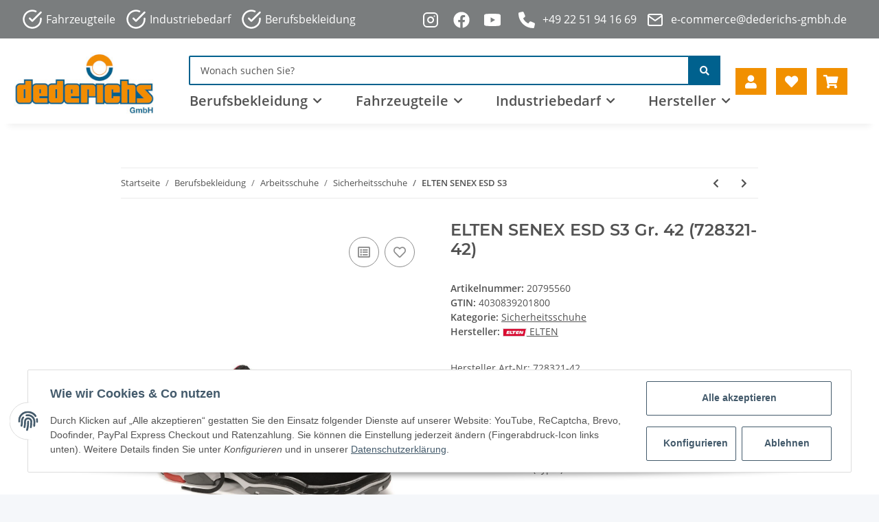

--- FILE ---
content_type: text/html; charset=utf-8
request_url: https://dederichs.shop/ELTEN-SENEX-ESD-S3-Gr-42-728321-42
body_size: 49638
content:
<!DOCTYPE html>
<html lang="de" itemscope itemtype="https://schema.org/ItemPage">

    <head>
        
            <meta http-equiv="content-type" content="text/html; charset=utf-8">
            <meta name="description" itemprop="description" content="Hersteller Art-Nr: 728321-42 Sicherheitsklasse: S3 Normen: EN ISO 20345 S3 SRC, Form A Rutschhemmung: SRC Obermaterial: Hydrophobierte Mikrofaser/Hydrophobi">
                        <meta name="viewport" content="width=device-width, initial-scale=1.0">
            <meta http-equiv="X-UA-Compatible" content="IE=edge">
                        <meta name="robots" content="index, follow">

            <meta itemprop="url" content="https://dederichs.shop/ELTEN-SENEX-ESD-S3">
            
                <meta name="theme-color" content="#f8bf00">
            
            <meta property="og:type" content="website">
            <meta property="og:site_name" content="ELTEN SENEX ESD S3 Gr. 42 (728321-42), 94,14 €">
            <meta property="og:title" content="ELTEN SENEX ESD S3 Gr. 42 (728321-42), 94,14 €">
            <meta property="og:description" content="Hersteller Art-Nr: 728321-42 Sicherheitsklasse: S3 Normen: EN ISO 20345 S3 SRC, Form A Rutschhemmung: SRC Obermaterial: Hydrophobierte Mikrofaser/Hydrophobi">
            <meta property="og:url" content="https://dederichs.shop/ELTEN-SENEX-ESD-S3">

                            <meta itemprop="image" content="https://dederichs.shop/media/image/product/84543/lg/elten-senex-esd-s3-gr-42-728321-42.jpg">
                <meta property="og:image" content="https://dederichs.shop/media/image/product/84543/lg/elten-senex-esd-s3-gr-42-728321-42.jpg">
                    

        <title itemprop="name">ELTEN SENEX ESD S3 Gr. 42 (728321-42), 94,14 €</title>

                    <link rel="canonical" href="https://dederichs.shop/ELTEN-SENEX-ESD-S3">
        
        

        
            <link type="image/x-icon" href="https://dederichs.shop/templates/DederichsWebshop2022/themes/base/images/favicon.ico" rel="icon">
        

        
                                                    <style id="criticalCSS">
                
                :root{--blue: #007bff;--indigo: #6610f2;--purple: #6f42c1;--pink: #e83e8c;--red: #dc3545;--orange: #fd7e14;--yellow: #ffc107;--green: #28a745;--teal: #20c997;--cyan: #17a2b8;--white: #ffffff;--gray: #707070;--gray-dark: #343a40;--primary: #F8BF00;--secondary: #525252;--success: #1C871E;--info: #525252;--warning: #f39932;--danger: #b90000;--light: #f5f7fa;--dark: #525252;--gray: #707070;--gray-light: #f5f7fa;--gray-medium: #ebebeb;--gray-dark: #9b9b9b;--gray-darker: #525252;--breakpoint-xs: 0;--breakpoint-sm: 576px;--breakpoint-md: 768px;--breakpoint-lg: 992px;--breakpoint-xl: 1300px;--font-family-sans-serif: "Open Sans", sans-serif;--font-family-monospace: SFMono-Regular, Menlo, Monaco, Consolas, "Liberation Mono", "Courier New", monospace}*,*::before,*::after{box-sizing:border-box}html{font-family:sans-serif;line-height:1.15;-webkit-text-size-adjust:100%;-webkit-tap-highlight-color:rgba(0, 0, 0, 0)}article,aside,figcaption,figure,footer,header,hgroup,main,nav,section{display:block}body{margin:0;font-family:"Open Sans", sans-serif;font-size:0.875rem;font-weight:400;line-height:1.5;color:#525252;text-align:left;background-color:#f5f7fa}[tabindex="-1"]:focus:not(:focus-visible){outline:0 !important}hr{box-sizing:content-box;height:0;overflow:visible}h1,h2,h3,h4,h5,h6{margin-top:0;margin-bottom:1rem}p{margin-top:0;margin-bottom:1rem}abbr[title],abbr[data-original-title]{text-decoration:underline;text-decoration:underline dotted;cursor:help;border-bottom:0;text-decoration-skip-ink:none}address{margin-bottom:1rem;font-style:normal;line-height:inherit}ol,ul,dl{margin-top:0;margin-bottom:1rem}ol ol,ul ul,ol ul,ul ol{margin-bottom:0}dt{font-weight:700}dd{margin-bottom:0.5rem;margin-left:0}blockquote{margin:0 0 1rem}b,strong{font-weight:bolder}small{font-size:80%}sub,sup{position:relative;font-size:75%;line-height:0;vertical-align:baseline}sub{bottom:-0.25em}sup{top:-0.5em}a{color:#525252;text-decoration:underline;background-color:transparent}a:hover{color:#F8BF00;text-decoration:none}a:not([href]):not([class]){color:inherit;text-decoration:none}a:not([href]):not([class]):hover{color:inherit;text-decoration:none}pre,code,kbd,samp{font-family:SFMono-Regular, Menlo, Monaco, Consolas, "Liberation Mono", "Courier New", monospace;font-size:1em}pre{margin-top:0;margin-bottom:1rem;overflow:auto;-ms-overflow-style:scrollbar}figure{margin:0 0 1rem}img{vertical-align:middle;border-style:none}svg{overflow:hidden;vertical-align:middle}table{border-collapse:collapse}caption{padding-top:0.75rem;padding-bottom:0.75rem;color:#707070;text-align:left;caption-side:bottom}th{text-align:inherit;text-align:-webkit-match-parent}label{display:inline-block;margin-bottom:0.5rem}button{border-radius:0}button:focus:not(:focus-visible){outline:0}input,button,select,optgroup,textarea{margin:0;font-family:inherit;font-size:inherit;line-height:inherit}button,input{overflow:visible}button,select{text-transform:none}[role="button"]{cursor:pointer}select{word-wrap:normal}button,[type="button"],[type="reset"],[type="submit"]{-webkit-appearance:button}button:not(:disabled),[type="button"]:not(:disabled),[type="reset"]:not(:disabled),[type="submit"]:not(:disabled){cursor:pointer}button::-moz-focus-inner,[type="button"]::-moz-focus-inner,[type="reset"]::-moz-focus-inner,[type="submit"]::-moz-focus-inner{padding:0;border-style:none}input[type="radio"],input[type="checkbox"]{box-sizing:border-box;padding:0}textarea{overflow:auto;resize:vertical}fieldset{min-width:0;padding:0;margin:0;border:0}legend{display:block;width:100%;max-width:100%;padding:0;margin-bottom:0.5rem;font-size:1.5rem;line-height:inherit;color:inherit;white-space:normal}progress{vertical-align:baseline}[type="number"]::-webkit-inner-spin-button,[type="number"]::-webkit-outer-spin-button{height:auto}[type="search"]{outline-offset:-2px;-webkit-appearance:none}[type="search"]::-webkit-search-decoration{-webkit-appearance:none}::-webkit-file-upload-button{font:inherit;-webkit-appearance:button}output{display:inline-block}summary{display:list-item;cursor:pointer}template{display:none}[hidden]{display:none !important}.img-fluid{max-width:100%;height:auto}.img-thumbnail{padding:0.25rem;background-color:#f5f7fa;border:1px solid #dee2e6;border-radius:0.125rem;box-shadow:0 1px 2px rgba(0, 0, 0, 0.075);max-width:100%;height:auto}.figure{display:inline-block}.figure-img{margin-bottom:0.5rem;line-height:1}.figure-caption{font-size:90%;color:#707070}code{font-size:87.5%;color:#e83e8c;word-wrap:break-word}a>code{color:inherit}kbd{padding:0.2rem 0.4rem;font-size:87.5%;color:#ffffff;background-color:#212529;border-radius:0.125rem;box-shadow:inset 0 -0.1rem 0 rgba(0, 0, 0, 0.25)}kbd kbd{padding:0;font-size:100%;font-weight:700;box-shadow:none}pre{display:block;font-size:87.5%;color:#212529}pre code{font-size:inherit;color:inherit;word-break:normal}.pre-scrollable{max-height:340px;overflow-y:scroll}.container,.container-fluid,.container-sm,.container-md,.container-lg,.container-xl{width:100%;padding-right:1rem;padding-left:1rem;margin-right:auto;margin-left:auto}@media (min-width:576px){.container,.container-sm{max-width:97vw}}@media (min-width:768px){.container,.container-sm,.container-md{max-width:720px}}@media (min-width:992px){.container,.container-sm,.container-md,.container-lg{max-width:960px}}@media (min-width:1300px){.container,.container-sm,.container-md,.container-lg,.container-xl{max-width:1250px}}.row{display:flex;flex-wrap:wrap;margin-right:-1rem;margin-left:-1rem}.no-gutters{margin-right:0;margin-left:0}.no-gutters>.col,.no-gutters>[class*="col-"]{padding-right:0;padding-left:0}.col-1,.col-2,.col-3,.col-4,.col-5,.col-6,.col-7,.col-8,.col-9,.col-10,.col-11,.col-12,.col,.col-auto,.col-sm-1,.col-sm-2,.col-sm-3,.col-sm-4,.col-sm-5,.col-sm-6,.col-sm-7,.col-sm-8,.col-sm-9,.col-sm-10,.col-sm-11,.col-sm-12,.col-sm,.col-sm-auto,.col-md-1,.col-md-2,.col-md-3,.col-md-4,.col-md-5,.col-md-6,.col-md-7,.col-md-8,.col-md-9,.col-md-10,.col-md-11,.col-md-12,.col-md,.col-md-auto,.col-lg-1,.col-lg-2,.col-lg-3,.col-lg-4,.col-lg-5,.col-lg-6,.col-lg-7,.col-lg-8,.col-lg-9,.col-lg-10,.col-lg-11,.col-lg-12,.col-lg,.col-lg-auto,.col-xl-1,.col-xl-2,.col-xl-3,.col-xl-4,.col-xl-5,.col-xl-6,.col-xl-7,.col-xl-8,.col-xl-9,.col-xl-10,.col-xl-11,.col-xl-12,.col-xl,.col-xl-auto{position:relative;width:100%;padding-right:1rem;padding-left:1rem}.col{flex-basis:0;flex-grow:1;max-width:100%}.row-cols-1>*{flex:0 0 100%;max-width:100%}.row-cols-2>*{flex:0 0 50%;max-width:50%}.row-cols-3>*{flex:0 0 33.3333333333%;max-width:33.3333333333%}.row-cols-4>*{flex:0 0 25%;max-width:25%}.row-cols-5>*{flex:0 0 20%;max-width:20%}.row-cols-6>*{flex:0 0 16.6666666667%;max-width:16.6666666667%}.col-auto{flex:0 0 auto;width:auto;max-width:100%}.col-1{flex:0 0 8.33333333%;max-width:8.33333333%}.col-2{flex:0 0 16.66666667%;max-width:16.66666667%}.col-3{flex:0 0 25%;max-width:25%}.col-4{flex:0 0 33.33333333%;max-width:33.33333333%}.col-5{flex:0 0 41.66666667%;max-width:41.66666667%}.col-6{flex:0 0 50%;max-width:50%}.col-7{flex:0 0 58.33333333%;max-width:58.33333333%}.col-8{flex:0 0 66.66666667%;max-width:66.66666667%}.col-9{flex:0 0 75%;max-width:75%}.col-10{flex:0 0 83.33333333%;max-width:83.33333333%}.col-11{flex:0 0 91.66666667%;max-width:91.66666667%}.col-12{flex:0 0 100%;max-width:100%}.order-first{order:-1}.order-last{order:13}.order-0{order:0}.order-1{order:1}.order-2{order:2}.order-3{order:3}.order-4{order:4}.order-5{order:5}.order-6{order:6}.order-7{order:7}.order-8{order:8}.order-9{order:9}.order-10{order:10}.order-11{order:11}.order-12{order:12}.offset-1{margin-left:8.33333333%}.offset-2{margin-left:16.66666667%}.offset-3{margin-left:25%}.offset-4{margin-left:33.33333333%}.offset-5{margin-left:41.66666667%}.offset-6{margin-left:50%}.offset-7{margin-left:58.33333333%}.offset-8{margin-left:66.66666667%}.offset-9{margin-left:75%}.offset-10{margin-left:83.33333333%}.offset-11{margin-left:91.66666667%}@media (min-width:576px){.col-sm{flex-basis:0;flex-grow:1;max-width:100%}.row-cols-sm-1>*{flex:0 0 100%;max-width:100%}.row-cols-sm-2>*{flex:0 0 50%;max-width:50%}.row-cols-sm-3>*{flex:0 0 33.3333333333%;max-width:33.3333333333%}.row-cols-sm-4>*{flex:0 0 25%;max-width:25%}.row-cols-sm-5>*{flex:0 0 20%;max-width:20%}.row-cols-sm-6>*{flex:0 0 16.6666666667%;max-width:16.6666666667%}.col-sm-auto{flex:0 0 auto;width:auto;max-width:100%}.col-sm-1{flex:0 0 8.33333333%;max-width:8.33333333%}.col-sm-2{flex:0 0 16.66666667%;max-width:16.66666667%}.col-sm-3{flex:0 0 25%;max-width:25%}.col-sm-4{flex:0 0 33.33333333%;max-width:33.33333333%}.col-sm-5{flex:0 0 41.66666667%;max-width:41.66666667%}.col-sm-6{flex:0 0 50%;max-width:50%}.col-sm-7{flex:0 0 58.33333333%;max-width:58.33333333%}.col-sm-8{flex:0 0 66.66666667%;max-width:66.66666667%}.col-sm-9{flex:0 0 75%;max-width:75%}.col-sm-10{flex:0 0 83.33333333%;max-width:83.33333333%}.col-sm-11{flex:0 0 91.66666667%;max-width:91.66666667%}.col-sm-12{flex:0 0 100%;max-width:100%}.order-sm-first{order:-1}.order-sm-last{order:13}.order-sm-0{order:0}.order-sm-1{order:1}.order-sm-2{order:2}.order-sm-3{order:3}.order-sm-4{order:4}.order-sm-5{order:5}.order-sm-6{order:6}.order-sm-7{order:7}.order-sm-8{order:8}.order-sm-9{order:9}.order-sm-10{order:10}.order-sm-11{order:11}.order-sm-12{order:12}.offset-sm-0{margin-left:0}.offset-sm-1{margin-left:8.33333333%}.offset-sm-2{margin-left:16.66666667%}.offset-sm-3{margin-left:25%}.offset-sm-4{margin-left:33.33333333%}.offset-sm-5{margin-left:41.66666667%}.offset-sm-6{margin-left:50%}.offset-sm-7{margin-left:58.33333333%}.offset-sm-8{margin-left:66.66666667%}.offset-sm-9{margin-left:75%}.offset-sm-10{margin-left:83.33333333%}.offset-sm-11{margin-left:91.66666667%}}@media (min-width:768px){.col-md{flex-basis:0;flex-grow:1;max-width:100%}.row-cols-md-1>*{flex:0 0 100%;max-width:100%}.row-cols-md-2>*{flex:0 0 50%;max-width:50%}.row-cols-md-3>*{flex:0 0 33.3333333333%;max-width:33.3333333333%}.row-cols-md-4>*{flex:0 0 25%;max-width:25%}.row-cols-md-5>*{flex:0 0 20%;max-width:20%}.row-cols-md-6>*{flex:0 0 16.6666666667%;max-width:16.6666666667%}.col-md-auto{flex:0 0 auto;width:auto;max-width:100%}.col-md-1{flex:0 0 8.33333333%;max-width:8.33333333%}.col-md-2{flex:0 0 16.66666667%;max-width:16.66666667%}.col-md-3{flex:0 0 25%;max-width:25%}.col-md-4{flex:0 0 33.33333333%;max-width:33.33333333%}.col-md-5{flex:0 0 41.66666667%;max-width:41.66666667%}.col-md-6{flex:0 0 50%;max-width:50%}.col-md-7{flex:0 0 58.33333333%;max-width:58.33333333%}.col-md-8{flex:0 0 66.66666667%;max-width:66.66666667%}.col-md-9{flex:0 0 75%;max-width:75%}.col-md-10{flex:0 0 83.33333333%;max-width:83.33333333%}.col-md-11{flex:0 0 91.66666667%;max-width:91.66666667%}.col-md-12{flex:0 0 100%;max-width:100%}.order-md-first{order:-1}.order-md-last{order:13}.order-md-0{order:0}.order-md-1{order:1}.order-md-2{order:2}.order-md-3{order:3}.order-md-4{order:4}.order-md-5{order:5}.order-md-6{order:6}.order-md-7{order:7}.order-md-8{order:8}.order-md-9{order:9}.order-md-10{order:10}.order-md-11{order:11}.order-md-12{order:12}.offset-md-0{margin-left:0}.offset-md-1{margin-left:8.33333333%}.offset-md-2{margin-left:16.66666667%}.offset-md-3{margin-left:25%}.offset-md-4{margin-left:33.33333333%}.offset-md-5{margin-left:41.66666667%}.offset-md-6{margin-left:50%}.offset-md-7{margin-left:58.33333333%}.offset-md-8{margin-left:66.66666667%}.offset-md-9{margin-left:75%}.offset-md-10{margin-left:83.33333333%}.offset-md-11{margin-left:91.66666667%}}@media (min-width:992px){.col-lg{flex-basis:0;flex-grow:1;max-width:100%}.row-cols-lg-1>*{flex:0 0 100%;max-width:100%}.row-cols-lg-2>*{flex:0 0 50%;max-width:50%}.row-cols-lg-3>*{flex:0 0 33.3333333333%;max-width:33.3333333333%}.row-cols-lg-4>*{flex:0 0 25%;max-width:25%}.row-cols-lg-5>*{flex:0 0 20%;max-width:20%}.row-cols-lg-6>*{flex:0 0 16.6666666667%;max-width:16.6666666667%}.col-lg-auto{flex:0 0 auto;width:auto;max-width:100%}.col-lg-1{flex:0 0 8.33333333%;max-width:8.33333333%}.col-lg-2{flex:0 0 16.66666667%;max-width:16.66666667%}.col-lg-3{flex:0 0 25%;max-width:25%}.col-lg-4{flex:0 0 33.33333333%;max-width:33.33333333%}.col-lg-5{flex:0 0 41.66666667%;max-width:41.66666667%}.col-lg-6{flex:0 0 50%;max-width:50%}.col-lg-7{flex:0 0 58.33333333%;max-width:58.33333333%}.col-lg-8{flex:0 0 66.66666667%;max-width:66.66666667%}.col-lg-9{flex:0 0 75%;max-width:75%}.col-lg-10{flex:0 0 83.33333333%;max-width:83.33333333%}.col-lg-11{flex:0 0 91.66666667%;max-width:91.66666667%}.col-lg-12{flex:0 0 100%;max-width:100%}.order-lg-first{order:-1}.order-lg-last{order:13}.order-lg-0{order:0}.order-lg-1{order:1}.order-lg-2{order:2}.order-lg-3{order:3}.order-lg-4{order:4}.order-lg-5{order:5}.order-lg-6{order:6}.order-lg-7{order:7}.order-lg-8{order:8}.order-lg-9{order:9}.order-lg-10{order:10}.order-lg-11{order:11}.order-lg-12{order:12}.offset-lg-0{margin-left:0}.offset-lg-1{margin-left:8.33333333%}.offset-lg-2{margin-left:16.66666667%}.offset-lg-3{margin-left:25%}.offset-lg-4{margin-left:33.33333333%}.offset-lg-5{margin-left:41.66666667%}.offset-lg-6{margin-left:50%}.offset-lg-7{margin-left:58.33333333%}.offset-lg-8{margin-left:66.66666667%}.offset-lg-9{margin-left:75%}.offset-lg-10{margin-left:83.33333333%}.offset-lg-11{margin-left:91.66666667%}}@media (min-width:1300px){.col-xl{flex-basis:0;flex-grow:1;max-width:100%}.row-cols-xl-1>*{flex:0 0 100%;max-width:100%}.row-cols-xl-2>*{flex:0 0 50%;max-width:50%}.row-cols-xl-3>*{flex:0 0 33.3333333333%;max-width:33.3333333333%}.row-cols-xl-4>*{flex:0 0 25%;max-width:25%}.row-cols-xl-5>*{flex:0 0 20%;max-width:20%}.row-cols-xl-6>*{flex:0 0 16.6666666667%;max-width:16.6666666667%}.col-xl-auto{flex:0 0 auto;width:auto;max-width:100%}.col-xl-1{flex:0 0 8.33333333%;max-width:8.33333333%}.col-xl-2{flex:0 0 16.66666667%;max-width:16.66666667%}.col-xl-3{flex:0 0 25%;max-width:25%}.col-xl-4{flex:0 0 33.33333333%;max-width:33.33333333%}.col-xl-5{flex:0 0 41.66666667%;max-width:41.66666667%}.col-xl-6{flex:0 0 50%;max-width:50%}.col-xl-7{flex:0 0 58.33333333%;max-width:58.33333333%}.col-xl-8{flex:0 0 66.66666667%;max-width:66.66666667%}.col-xl-9{flex:0 0 75%;max-width:75%}.col-xl-10{flex:0 0 83.33333333%;max-width:83.33333333%}.col-xl-11{flex:0 0 91.66666667%;max-width:91.66666667%}.col-xl-12{flex:0 0 100%;max-width:100%}.order-xl-first{order:-1}.order-xl-last{order:13}.order-xl-0{order:0}.order-xl-1{order:1}.order-xl-2{order:2}.order-xl-3{order:3}.order-xl-4{order:4}.order-xl-5{order:5}.order-xl-6{order:6}.order-xl-7{order:7}.order-xl-8{order:8}.order-xl-9{order:9}.order-xl-10{order:10}.order-xl-11{order:11}.order-xl-12{order:12}.offset-xl-0{margin-left:0}.offset-xl-1{margin-left:8.33333333%}.offset-xl-2{margin-left:16.66666667%}.offset-xl-3{margin-left:25%}.offset-xl-4{margin-left:33.33333333%}.offset-xl-5{margin-left:41.66666667%}.offset-xl-6{margin-left:50%}.offset-xl-7{margin-left:58.33333333%}.offset-xl-8{margin-left:66.66666667%}.offset-xl-9{margin-left:75%}.offset-xl-10{margin-left:83.33333333%}.offset-xl-11{margin-left:91.66666667%}}.nav{display:flex;flex-wrap:wrap;padding-left:0;margin-bottom:0;list-style:none}.nav-link{display:block;padding:0.5rem 1rem;text-decoration:none}.nav-link:hover,.nav-link:focus{text-decoration:none}.nav-link.disabled{color:#707070;pointer-events:none;cursor:default}.nav-tabs{border-bottom:1px solid #dee2e6}.nav-tabs .nav-link{margin-bottom:-1px;border:1px solid transparent;border-top-left-radius:0;border-top-right-radius:0}.nav-tabs .nav-link:hover,.nav-tabs .nav-link:focus{border-color:transparent}.nav-tabs .nav-link.disabled{color:#707070;background-color:transparent;border-color:transparent}.nav-tabs .nav-link.active,.nav-tabs .nav-item.show .nav-link{color:#525252;background-color:transparent;border-color:#F8BF00}.nav-tabs .dropdown-menu{margin-top:-1px;border-top-left-radius:0;border-top-right-radius:0}.nav-pills .nav-link{border-radius:0.125rem}.nav-pills .nav-link.active,.nav-pills .show>.nav-link{color:#ffffff;background-color:#F8BF00}.nav-fill>.nav-link,.nav-fill .nav-item{flex:1 1 auto;text-align:center}.nav-justified>.nav-link,.nav-justified .nav-item{flex-basis:0;flex-grow:1;text-align:center}.tab-content>.tab-pane{display:none}.tab-content>.active{display:block}.navbar{position:relative;display:flex;flex-wrap:wrap;align-items:center;justify-content:space-between;padding:0.4rem 1rem}.navbar .container,.navbar .container-fluid,.navbar .container-sm,.navbar .container-md,.navbar .container-lg,.navbar .container-xl,.navbar>.container-sm,.navbar>.container-md,.navbar>.container-lg,.navbar>.container-xl{display:flex;flex-wrap:wrap;align-items:center;justify-content:space-between}.navbar-brand{display:inline-block;padding-top:0.40625rem;padding-bottom:0.40625rem;margin-right:1rem;font-size:1rem;line-height:inherit;white-space:nowrap}.navbar-brand:hover,.navbar-brand:focus{text-decoration:none}.navbar-nav{display:flex;flex-direction:column;padding-left:0;margin-bottom:0;list-style:none}.navbar-nav .nav-link{padding-right:0;padding-left:0}.navbar-nav .dropdown-menu{position:static;float:none}.navbar-text{display:inline-block;padding-top:0.5rem;padding-bottom:0.5rem}.navbar-collapse{flex-basis:100%;flex-grow:1;align-items:center}.navbar-toggler{padding:0.25rem 0.75rem;font-size:1rem;line-height:1;background-color:transparent;border:1px solid transparent;border-radius:0.125rem}.navbar-toggler:hover,.navbar-toggler:focus{text-decoration:none}.navbar-toggler-icon{display:inline-block;width:1.5em;height:1.5em;vertical-align:middle;content:"";background:50% / 100% 100% no-repeat}.navbar-nav-scroll{max-height:75vh;overflow-y:auto}@media (max-width:575.98px){.navbar-expand-sm>.container,.navbar-expand-sm>.container-fluid,.navbar-expand-sm>.container-sm,.navbar-expand-sm>.container-md,.navbar-expand-sm>.container-lg,.navbar-expand-sm>.container-xl{padding-right:0;padding-left:0}}@media (min-width:576px){.navbar-expand-sm{flex-flow:row nowrap;justify-content:flex-start}.navbar-expand-sm .navbar-nav{flex-direction:row}.navbar-expand-sm .navbar-nav .dropdown-menu{position:absolute}.navbar-expand-sm .navbar-nav .nav-link{padding-right:1.5rem;padding-left:1.5rem}.navbar-expand-sm>.container,.navbar-expand-sm>.container-fluid,.navbar-expand-sm>.container-sm,.navbar-expand-sm>.container-md,.navbar-expand-sm>.container-lg,.navbar-expand-sm>.container-xl{flex-wrap:nowrap}.navbar-expand-sm .navbar-nav-scroll{overflow:visible}.navbar-expand-sm .navbar-collapse{display:flex !important;flex-basis:auto}.navbar-expand-sm .navbar-toggler{display:none}}@media (max-width:767.98px){.navbar-expand-md>.container,.navbar-expand-md>.container-fluid,.navbar-expand-md>.container-sm,.navbar-expand-md>.container-md,.navbar-expand-md>.container-lg,.navbar-expand-md>.container-xl{padding-right:0;padding-left:0}}@media (min-width:768px){.navbar-expand-md{flex-flow:row nowrap;justify-content:flex-start}.navbar-expand-md .navbar-nav{flex-direction:row}.navbar-expand-md .navbar-nav .dropdown-menu{position:absolute}.navbar-expand-md .navbar-nav .nav-link{padding-right:1.5rem;padding-left:1.5rem}.navbar-expand-md>.container,.navbar-expand-md>.container-fluid,.navbar-expand-md>.container-sm,.navbar-expand-md>.container-md,.navbar-expand-md>.container-lg,.navbar-expand-md>.container-xl{flex-wrap:nowrap}.navbar-expand-md .navbar-nav-scroll{overflow:visible}.navbar-expand-md .navbar-collapse{display:flex !important;flex-basis:auto}.navbar-expand-md .navbar-toggler{display:none}}@media (max-width:991.98px){.navbar-expand-lg>.container,.navbar-expand-lg>.container-fluid,.navbar-expand-lg>.container-sm,.navbar-expand-lg>.container-md,.navbar-expand-lg>.container-lg,.navbar-expand-lg>.container-xl{padding-right:0;padding-left:0}}@media (min-width:992px){.navbar-expand-lg{flex-flow:row nowrap;justify-content:flex-start}.navbar-expand-lg .navbar-nav{flex-direction:row}.navbar-expand-lg .navbar-nav .dropdown-menu{position:absolute}.navbar-expand-lg .navbar-nav .nav-link{padding-right:1.5rem;padding-left:1.5rem}.navbar-expand-lg>.container,.navbar-expand-lg>.container-fluid,.navbar-expand-lg>.container-sm,.navbar-expand-lg>.container-md,.navbar-expand-lg>.container-lg,.navbar-expand-lg>.container-xl{flex-wrap:nowrap}.navbar-expand-lg .navbar-nav-scroll{overflow:visible}.navbar-expand-lg .navbar-collapse{display:flex !important;flex-basis:auto}.navbar-expand-lg .navbar-toggler{display:none}}@media (max-width:1299.98px){.navbar-expand-xl>.container,.navbar-expand-xl>.container-fluid,.navbar-expand-xl>.container-sm,.navbar-expand-xl>.container-md,.navbar-expand-xl>.container-lg,.navbar-expand-xl>.container-xl{padding-right:0;padding-left:0}}@media (min-width:1300px){.navbar-expand-xl{flex-flow:row nowrap;justify-content:flex-start}.navbar-expand-xl .navbar-nav{flex-direction:row}.navbar-expand-xl .navbar-nav .dropdown-menu{position:absolute}.navbar-expand-xl .navbar-nav .nav-link{padding-right:1.5rem;padding-left:1.5rem}.navbar-expand-xl>.container,.navbar-expand-xl>.container-fluid,.navbar-expand-xl>.container-sm,.navbar-expand-xl>.container-md,.navbar-expand-xl>.container-lg,.navbar-expand-xl>.container-xl{flex-wrap:nowrap}.navbar-expand-xl .navbar-nav-scroll{overflow:visible}.navbar-expand-xl .navbar-collapse{display:flex !important;flex-basis:auto}.navbar-expand-xl .navbar-toggler{display:none}}.navbar-expand{flex-flow:row nowrap;justify-content:flex-start}.navbar-expand>.container,.navbar-expand>.container-fluid,.navbar-expand>.container-sm,.navbar-expand>.container-md,.navbar-expand>.container-lg,.navbar-expand>.container-xl{padding-right:0;padding-left:0}.navbar-expand .navbar-nav{flex-direction:row}.navbar-expand .navbar-nav .dropdown-menu{position:absolute}.navbar-expand .navbar-nav .nav-link{padding-right:1.5rem;padding-left:1.5rem}.navbar-expand>.container,.navbar-expand>.container-fluid,.navbar-expand>.container-sm,.navbar-expand>.container-md,.navbar-expand>.container-lg,.navbar-expand>.container-xl{flex-wrap:nowrap}.navbar-expand .navbar-nav-scroll{overflow:visible}.navbar-expand .navbar-collapse{display:flex !important;flex-basis:auto}.navbar-expand .navbar-toggler{display:none}.navbar-light .navbar-brand{color:rgba(0, 0, 0, 0.9)}.navbar-light .navbar-brand:hover,.navbar-light .navbar-brand:focus{color:rgba(0, 0, 0, 0.9)}.navbar-light .navbar-nav .nav-link{color:#525252}.navbar-light .navbar-nav .nav-link:hover,.navbar-light .navbar-nav .nav-link:focus{color:#F8BF00}.navbar-light .navbar-nav .nav-link.disabled{color:rgba(0, 0, 0, 0.3)}.navbar-light .navbar-nav .show>.nav-link,.navbar-light .navbar-nav .active>.nav-link,.navbar-light .navbar-nav .nav-link.show,.navbar-light .navbar-nav .nav-link.active{color:rgba(0, 0, 0, 0.9)}.navbar-light .navbar-toggler{color:#525252;border-color:rgba(0, 0, 0, 0.1)}.navbar-light .navbar-toggler-icon{background-image:url("data:image/svg+xml,%3csvg xmlns='http://www.w3.org/2000/svg' width='30' height='30' viewBox='0 0 30 30'%3e%3cpath stroke='%23525252' stroke-linecap='round' stroke-miterlimit='10' stroke-width='2' d='M4 7h22M4 15h22M4 23h22'/%3e%3c/svg%3e")}.navbar-light .navbar-text{color:#525252}.navbar-light .navbar-text a{color:rgba(0, 0, 0, 0.9)}.navbar-light .navbar-text a:hover,.navbar-light .navbar-text a:focus{color:rgba(0, 0, 0, 0.9)}.navbar-dark .navbar-brand{color:#ffffff}.navbar-dark .navbar-brand:hover,.navbar-dark .navbar-brand:focus{color:#ffffff}.navbar-dark .navbar-nav .nav-link{color:rgba(255, 255, 255, 0.5)}.navbar-dark .navbar-nav .nav-link:hover,.navbar-dark .navbar-nav .nav-link:focus{color:rgba(255, 255, 255, 0.75)}.navbar-dark .navbar-nav .nav-link.disabled{color:rgba(255, 255, 255, 0.25)}.navbar-dark .navbar-nav .show>.nav-link,.navbar-dark .navbar-nav .active>.nav-link,.navbar-dark .navbar-nav .nav-link.show,.navbar-dark .navbar-nav .nav-link.active{color:#ffffff}.navbar-dark .navbar-toggler{color:rgba(255, 255, 255, 0.5);border-color:rgba(255, 255, 255, 0.1)}.navbar-dark .navbar-toggler-icon{background-image:url("data:image/svg+xml,%3csvg xmlns='http://www.w3.org/2000/svg' width='30' height='30' viewBox='0 0 30 30'%3e%3cpath stroke='rgba%28255, 255, 255, 0.5%29' stroke-linecap='round' stroke-miterlimit='10' stroke-width='2' d='M4 7h22M4 15h22M4 23h22'/%3e%3c/svg%3e")}.navbar-dark .navbar-text{color:rgba(255, 255, 255, 0.5)}.navbar-dark .navbar-text a{color:#ffffff}.navbar-dark .navbar-text a:hover,.navbar-dark .navbar-text a:focus{color:#ffffff}.fa,.fas,.far,.fal{display:inline-block}h1,h2,h3,h4,h5,h6,.h1,.h2,.h3,.productlist-filter-headline,.h4,.h5,.h6{margin-bottom:1rem;font-family:Montserrat, sans-serif;font-weight:400;line-height:1.2;color:#525252}h1,.h1{font-size:1.875rem}h2,.h2{font-size:1.5rem}h3,.h3,.productlist-filter-headline{font-size:1rem}h4,.h4{font-size:0.875rem}h5,.h5{font-size:0.875rem}h6,.h6{font-size:0.875rem}.label-slide .form-group:not(.exclude-from-label-slide):not(.checkbox) label{display:none}.modal{display:none}.carousel-thumbnails .slick-arrow{opacity:0}.consent-modal:not(.active){display:none}.consent-banner-icon{width:1em;height:1em}.mini>#consent-banner{display:none}html{overflow-y:scroll}.dropdown-menu{display:none}.dropdown-toggle::after{content:"";margin-left:0.5rem;display:inline-block}.input-group{position:relative;display:flex;flex-wrap:wrap;align-items:stretch;width:100%}.input-group>.form-control{flex:1 1 auto;width:1%}#main-wrapper,#header-top-bar,header{background:#ffffff}.container-fluid-xl{max-width:103.125rem}.nav-dividers .nav-item{position:relative}.nav-dividers .nav-item:not(:last-child)::after{content:"";position:absolute;right:0;top:0.5rem;height:calc(100% - 1rem);border-right:0.0625rem solid currentColor}.nav-link{text-decoration:none}.nav-scrollbar{overflow:hidden;display:flex;align-items:center}.nav-scrollbar .nav,.nav-scrollbar .navbar-nav{flex-wrap:nowrap}.nav-scrollbar .nav-item{white-space:nowrap}.nav-scrollbar-inner{overflow-x:auto;padding-bottom:1.5rem;align-self:flex-start}#shop-nav{align-items:center;flex-shrink:0;margin-left:auto}@media (max-width:767.98px){#shop-nav .nav-link{padding-left:0.75rem;padding-right:0.75rem}}.breadcrumb{display:flex;flex-wrap:wrap;padding:0.5rem 0;margin-bottom:0;list-style:none;background-color:transparent;border-radius:0}.breadcrumb-item+.breadcrumb-item{padding-left:0.5rem}.breadcrumb-item+.breadcrumb-item::before{display:inline-block;padding-right:0.5rem;color:#707070;content:"/"}.breadcrumb-item.active{color:#525252;font-weight:700}.breadcrumb-item.first::before{display:none}.breadcrumb-wrapper{margin-bottom:2rem}@media (min-width:992px){.breadcrumb-wrapper{border-style:solid;border-color:#ebebeb;border-width:1px 0}}.breadcrumb{font-size:0.8125rem}.breadcrumb a{text-decoration:none}.breadcrumb-back{padding-right:1rem;margin-right:1rem;border-right:1px solid #ebebeb}#header-top-bar{position:relative;background-color:#ffffff;z-index:1021;flex-direction:row-reverse}#header-top-bar,header{background-color:#ffffff;color:#525252}#header-top-bar a,header a{text-decoration:none;color:#525252}#header-top-bar a:hover:not(.dropdown-item):not(.btn),header a:hover:not(.dropdown-item):not(.btn){color:#F8BF00}header{box-shadow:0 1rem 0.5625rem -0.75rem rgba(0, 0, 0, 0.06);position:relative;z-index:1020}header .form-control,header .form-control:focus{background-color:#ffffff;color:#525252}header .navbar{padding:0;position:static}@media (min-width:992px){header{padding-bottom:0}header .navbar-brand{margin-right:3rem}}header .navbar-brand{padding-top:0.4rem;padding-bottom:0.4rem}header .navbar-brand img{height:2rem;width:auto}header .navbar-toggler{color:#525252}header .nav-right .dropdown-menu{margin-top:-0.03125rem;box-shadow:inset 0 1rem 0.5625rem -0.75rem rgba(0, 0, 0, 0.06)}@media (min-width:992px){header .navbar-brand{padding-top:0.6rem;padding-bottom:0.6rem}header .navbar-brand img{height:3.0625rem}header .navbar-collapse{height:4.3125rem}header .navbar-nav>.nav-item>.nav-link{position:relative;padding:1.5rem}header .navbar-nav>.nav-item>.nav-link::before{content:"";position:absolute;bottom:0;left:50%;transform:translateX(-50%);border-width:0 0 6px;border-color:#F8BF00;border-style:solid;transition:width 0.4s;width:0}header .navbar-nav>.nav-item.active>.nav-link::before,header .navbar-nav>.nav-item:hover>.nav-link::before,header .navbar-nav>.nav-item.hover>.nav-link::before{width:100%}header .navbar-nav>.nav-item .nav{flex-wrap:wrap}header .navbar-nav .nav .nav-link{padding:0}header .navbar-nav .nav .nav-link::after{display:none}header .navbar-nav .dropdown .nav-item{width:100%}header .nav-mobile-body{align-self:flex-start;width:100%}header .nav-scrollbar-inner{width:100%}header .nav-right .nav-link{padding-top:1.5rem;padding-bottom:1.5rem}}.btn{display:inline-block;font-weight:600;color:#525252;text-align:center;vertical-align:middle;user-select:none;background-color:transparent;border:1px solid transparent;padding:0.625rem 0.9375rem;font-size:0.875rem;line-height:1.5;border-radius:0.125rem}.btn.disabled,.btn:disabled{opacity:0.65;box-shadow:none}.btn:not(:disabled):not(.disabled):active,.btn:not(:disabled):not(.disabled).active{box-shadow:none}.form-control{display:block;width:100%;height:calc(1.5em + 1.25rem + 2px);padding:0.625rem 0.9375rem;font-size:0.875rem;font-weight:400;line-height:1.5;color:#525252;background-color:#ffffff;background-clip:padding-box;border:1px solid #707070;border-radius:0.125rem;box-shadow:inset 0 1px 1px rgba(0, 0, 0, 0.075);transition:border-color 0.15s ease-in-out, box-shadow 0.15s ease-in-out}@media (prefers-reduced-motion:reduce){.form-control{transition:none}}.square{display:flex;position:relative}.square::before{content:"";display:inline-block;padding-bottom:100%}.flex-row-reverse{flex-direction:row-reverse !important}.flex-column{flex-direction:column !important}.justify-content-start{justify-content:flex-start !important}.collapse:not(.show){display:none}.d-none{display:none !important}.d-block{display:block !important}.d-flex{display:flex !important}.d-inline-block{display:inline-block !important}@media (min-width:992px){.d-lg-none{display:none !important}.d-lg-block{display:block !important}.d-lg-flex{display:flex !important}}@media (min-width:768px){.d-md-none{display:none !important}.d-md-block{display:block !important}.d-md-flex{display:flex !important}.d-md-inline-block{display:inline-block !important}}.form-group{margin-bottom:1rem}.btn-secondary{background-color:#525252;color:#f5f7fa}.btn-outline-secondary{color:#525252;border-color:#525252}.btn-group{display:inline-flex}.productlist-filter-headline{border-bottom:1px solid #ebebeb;padding-bottom:0.5rem;margin-bottom:1rem}hr{margin-top:1rem;margin-bottom:1rem;border:0;border-top:1px solid rgba(0, 0, 0, 0.1)}.badge-circle-1{background-color:#ffffff}#content{padding-bottom:3rem}#content-wrapper{margin-top:0}#content-wrapper.has-fluid{padding-top:1rem}#content-wrapper:not(.has-fluid){padding-top:2rem}@media (min-width:992px){#content-wrapper:not(.has-fluid){padding-top:4rem}}#search{margin-right:1rem;display:none}@media (min-width:992px){#search{display:block}}#footer{background-color:#f5f7fa;color:#525252}.toggler-logo-wrapper{float:left}@media (max-width:991.98px){.toggler-logo-wrapper{position:absolute}.toggler-logo-wrapper .logo-wrapper{float:left}.toggler-logo-wrapper .burger-menu-wrapper{float:left;padding-top:1rem}}.navbar .container{display:block}.lazyloading{color:transparent;width:auto;height:auto;max-width:40px;max-height:40px}.lazyload{opacity:0 !important}
                
            </style>
                            <link rel="preload" href="https://dederichs.shop/static/1768229307/g=clear.css,plugin_css&amp;z=.css" as="style" onload="this.onload=null;this.rel='stylesheet'">
            <noscript>
                <link href="https://dederichs.shop/static/1768229307/g=clear.css,plugin_css&amp;z=.css" rel="stylesheet">
            </noscript>
        
                            <script>
                /*! loadCSS rel=preload polyfill. [c]2017 Filament Group, Inc. MIT License */
                (function (w) {
                    "use strict";
                    if (!w.loadCSS) {
                        w.loadCSS = function (){};
                    }
                    var rp = loadCSS.relpreload = {};
                    rp.support                  = (function () {
                        var ret;
                        try {
                            ret = w.document.createElement("link").relList.supports("preload");
                        } catch (e) {
                            ret = false;
                        }
                        return function () {
                            return ret;
                        };
                    })();
                    rp.bindMediaToggle          = function (link) {
                        var finalMedia = link.media || "all";

                        function enableStylesheet() {
                            if (link.addEventListener) {
                                link.removeEventListener("load", enableStylesheet);
                            } else if (link.attachEvent) {
                                link.detachEvent("onload", enableStylesheet);
                            }
                            link.setAttribute("onload", null);
                            link.media = finalMedia;
                        }

                        if (link.addEventListener) {
                            link.addEventListener("load", enableStylesheet);
                        } else if (link.attachEvent) {
                            link.attachEvent("onload", enableStylesheet);
                        }
                        setTimeout(function () {
                            link.rel   = "stylesheet";
                            link.media = "only x";
                        });
                        setTimeout(enableStylesheet, 3000);
                    };

                    rp.poly = function () {
                        if (rp.support()) {
                            return;
                        }
                        var links = w.document.getElementsByTagName("link");
                        for (var i = 0; i < links.length; i++) {
                            var link = links[i];
                            if (link.rel === "preload" && link.getAttribute("as") === "style" && !link.getAttribute("data-loadcss")) {
                                link.setAttribute("data-loadcss", true);
                                rp.bindMediaToggle(link);
                            }
                        }
                    };

                    if (!rp.support()) {
                        rp.poly();

                        var run = w.setInterval(rp.poly, 500);
                        if (w.addEventListener) {
                            w.addEventListener("load", function () {
                                rp.poly();
                                w.clearInterval(run);
                            });
                        } else if (w.attachEvent) {
                            w.attachEvent("onload", function () {
                                rp.poly();
                                w.clearInterval(run);
                            });
                        }
                    }

                    if (typeof exports !== "undefined") {
                        exports.loadCSS = loadCSS;
                    }
                    else {
                        w.loadCSS = loadCSS;
                    }
                }(typeof global !== "undefined" ? global : this));
            </script>
                                                

                

        <script>
            window.lazySizesConfig = window.lazySizesConfig || {};
            window.lazySizesConfig.expand  = 50;
        </script>
        <script src="https://dederichs.shop/templates/NOVA/js/jquery-3.5.1.min.js"></script>
        <script src="https://dederichs.shop/templates/NOVA/js/lazysizes.min.js"></script>

                            <script defer src="https://dederichs.shop/static/1768229307/g=jtl3.js"></script>
                
                    <script defer src="https://dederichs.shop/templates/DederichsWebshop2022/js/custom.js?v=1.0.1"></script>
        
        

        
                            <link rel="preload" href="https://dederichs.shop/templates/NOVA/themes/base/fonts/opensans/open-sans-600.woff2" as="font" crossorigin>
                <link rel="preload" href="https://dederichs.shop/templates/NOVA/themes/base/fonts/opensans/open-sans-regular.woff2" as="font" crossorigin>
                <link rel="preload" href="https://dederichs.shop/templates/NOVA/themes/base/fonts/montserrat/Montserrat-SemiBold.woff2" as="font" crossorigin>
                        <link rel="preload" href="https://dederichs.shop/templates/NOVA/themes/base/fontawesome/webfonts/fa-solid-900.woff2" as="font" crossorigin>
            <link rel="preload" href="https://dederichs.shop/templates/NOVA/themes/base/fontawesome/webfonts/fa-regular-400.woff2" as="font" crossorigin>
        
        
            <link rel="modulepreload" href="https://dederichs.shop/templates/NOVA/js/app/globals.js" as="script" crossorigin>
            <link rel="modulepreload" href="https://dederichs.shop/templates/NOVA/js/app/snippets/form-counter.js" as="script" crossorigin>
            <link rel="modulepreload" href="https://dederichs.shop/templates/NOVA/js/app/plugins/navscrollbar.js" as="script" crossorigin>
            <link rel="modulepreload" href="https://dederichs.shop/templates/NOVA/js/app/plugins/tabdrop.js" as="script" crossorigin>
            <link rel="modulepreload" href="https://dederichs.shop/templates/NOVA/js/app/views/header.js" as="script" crossorigin>
            <link rel="modulepreload" href="https://dederichs.shop/templates/NOVA/js/app/views/productdetails.js" as="script" crossorigin>
        
                        <script type="module" src="https://dederichs.shop/templates/NOVA/js/app/app.js"></script>
    <!-- doofinder add to cart script -->
<script> 
    class DoofinderAddToCartError extends Error {
        constructor(reason, status = "") {
            const message = "Error adding an item to the cart. Reason: " + reason + ". Status code: " + status;
            super(message);
            this.name = "DoofinderAddToCartError";
        }
    } 
    
    function addToCart(product_id, amount, statusPromise){
        product_id = parseInt(product_id);
        let properties = {
            jtl_token : "fff5274f2aad44d652221c1d06f459610b98f2d324971613863b327e8be5cf67"
        };
        $.evo.io().call('pushToBasket', [product_id, amount, properties], this, function(error, data) {

            if(error) {
                statusPromise.reject(new DoofinderAddToCartError(error));
            }

            let response = data.response;

            if(response){
                switch (response.nType) {
                    case 0:
                        statusPromise.reject(new DoofinderAddToCartError(response.cHints.join(' , ')));
                        break;
                    case 1:
                        statusPromise.resolve("forwarding..");
                        window.location.href = response.cLocation;
                        break;
                    case 2:
                        statusPromise.resolve("The item has been successfully added to the cart.");
                        $.evo.basket().updateCart();
                        $.evo.basket().pushedToBasket(response);
                        break;
                }
            }
        })
    }
     
    document.addEventListener("doofinder.cart.add", function(event) {
        const { item_id, amount, grouping_id, link, statusPromise } = event.detail;

        $.ajax({
            url: "https://dederichs.shop/plugins/ws5_doofinder/addToCart.php",
            type: "POST",
            data: {
                action: 'checkForVariations',
                id: item_id,
                link: link
            },
            success: function(response) {
                if (response == 'true') {
                    window.location.href = link;
                } else {
                    addToCart(item_id, amount, statusPromise);
                }
            },
        });   
    });
</script><style type="text/css">.cart-menu table td a[title*='Zusatzartikel: '], .cart-menu table td a[title*='Zusatzartikel: ']:hover {color:#000; text-decoration:none;cursor: default;}</style>
</head>




<body class="btn-animated                     wish-compare-animation-mobile                     wish-compare-animation-desktop                                           is-nova ndZAHideWKImage ndZAHideWKDelButton" data-page="1">

                
        
    
        
            <div id="header-top-bar" class="topbar-wrapper  d-lg-flex">
                <div class="container-fluid container-fluid-xl d-lg-flex flex-row-reverse">
                    
    <div class="container-fluid d-flex flex-wrap topbar-wrap">
<div class="topbar-benefits"><ul>
<li>
<span class="icon check"></span>Fahrzeugteile</li>
<li>
<span class="icon check"></span>Industriebedarf</li>
<li>
<span class="icon check"></span>Berufsbekleidung</li>
</ul></div>
<div class="topbar-contact"><ul>
<li class="social"><a href="https://www.instagram.com/dederichs_gmbh/?hl=de" target="_blank"><span class="icon instagram"></span></a></li>
<li class="social"><a href="https://www.facebook.com/Dederichs.GmbH/" target="_blank"><span class="icon facebook"></span></a></li>
<li><a href="https://www.youtube.com/channel/UCQ_pAHFE5d8X27aOP846blA" target="_blank"><span class="icon youtube"></span></a></li>
<li>
<span class="icon phone"></span><span class="header-contact-text"><a href="tel:02251941669">+49 22 51 94 16 69</a></span>
</li>
<li>
<span class="icon mail"></span><span class="header-contact-text"><a href="mailto:e-commerce@dederichs-gmbh.de">e-commerce@dederichs-gmbh.de</a></span>
</li>
</ul></div>
</div>

                </div>
            </div>
        
        <header class="d-print-none sticky-top fixed-navbar" id="jtl-nav-wrapper">
            
                <div class="container-fluid container-fluid-xl">
                    
                        <div class="toggler-logo-wrapper">


                            
                                <div id="logo" class="logo-wrapper" itemprop="publisher" itemscope itemtype="https://schema.org/Organization">
                                    <span itemprop="name" class="d-none">Dederichs GmbH</span>
                                    <meta itemprop="url" content="https://dederichs.shop/">
                                    <meta itemprop="logo" content="https://dederichs.shop/bilder/intern/shoplogo/Dederichs Logo Neu 250x110.JPG">
                                    <a href="https://dederichs.shop/" title="Dederichs GmbH" class="navbar-brand">
                                                                                
            <img src="https://dederichs.shop/bilder/intern/shoplogo/Dederichs%20Logo%20Neu%20250x110.JPG" class="img-aspect-ratio" id="shop-logo" alt="Dederichs GmbH" width="180" height="50">
    
                                                                        
</a>                                </div>
                            
                        </div>
                        <nav class="navbar justify-content-start align-items-center navbar-expand-lg
                 navbar-expand-1">
                                <div class="nav-mid-wrap">
                                
                                    
    
        <div id="search">
            <div class="search-wrapper">
                <form class="" target="_self" action="https://dederichs.shop/index.php" method="get">
    <input type="hidden" class="jtl_token" name="jtl_token" value="fff5274f2aad44d652221c1d06f459610b98f2d324971613863b327e8be5cf67">
                        <div class="form-icon">
                        <div class="input-group " role="group">
                                    <input type="text" class="form-control ac_input" placeholder="Wonach suchen Sie?" id="search-header" name="qs" autocomplete="off" aria-label="Wonach suchen Sie?">

                            <div class="input-group-append ">
                                                
    
<button type="submit" class="btn  btn-secondary" name="search" aria-label="Wonach suchen Sie?">
    <span class="fas fa-search"></span>
</button>
                            
    </div>
                            <span class="form-clear d-none"><i class="fas fa-times"></i></span>
                        
    </div>
                    </div>
                
</form>
            </div>
        </div>
    
    
            

                                
                                
                                                                            <div class="d-lg-none search-form-wrapper-fixed container-fluid container-fluid-xl order-1">
                                            
    <div class="search-wrapper w-100-util">
        <form class="main-search flex-grow-1 label-slide" target="_self" action="https://dederichs.shop/" method="get">
    <input type="hidden" class="jtl_token" name="jtl_token" value="fff5274f2aad44d652221c1d06f459610b98f2d324971613863b327e8be5cf67">
    
            <div class="input-group " role="group">
                        <input type="text" class="form-control ac_input" placeholder="Wonach suchen Sie?" id="search-header-mobile-top" name="qs" autocomplete="off" aria-label="Wonach suchen Sie?">

                <div class="input-group-append ">
                                    
    
<button type="submit" class="btn  btn-secondary" name="search" aria-label="Wonach suchen Sie?">
                            <span class="fas fa-search"></span>
                    
</button>
                
    </div>
                <span class="form-clear d-none"><i class="fas fa-times"></i></span>
            
    </div>
        
</form>
    </div>

                                        </div>
                                                                    
                                                                
                                    <div id="mainNavigation" class="collapse navbar-collapse nav-scrollbar">
                                        
                                            <div class="nav-mobile-header d-lg-none">
                                                

<div class="row align-items-center-util">
                                                    
<div class="col nav-mobile-header-toggler">
                                                
                                                    <button class="navbar-toggler collapsed" type="button" data-toggle="collapse" data-target="#mainNavigation" aria-controls="mainNavigation" aria-expanded="false" aria-label="Toggle navigation">
                                                        <span class="navbar-toggler-icon"></span>
                                                    </button>
                                                
                                                
</div>
                                                
<div class="col col-auto nav-mobile-header-name ml-auto-util">
                                                    <span class="nav-offcanvas-title">Menü</span>
                                                
                                                    <a href="#" class="nav-offcanvas-title d-none" data-menu-back="">
                                                            <span class="fas fa-chevron-left icon-mr-2"></span>
                                                        <span>Zurück</span>
                                                    
</a>                                                
                                                
</div>
                                                
</div>
                                                <hr class="nav-mobile-header-hr">
                                            </div>
                                        
                                        
                                            <div class="nav-mobile-body">
                                                <ul class="navbar-nav nav-scrollbar-inner mr-auto">
                                                    
                                                    
    <li class="nav-item nav-scrollbar-item dropdown dropdown-full active">
<a href="https://dederichs.shop/Berufsbekleidung" title="Berufsbekleidung" class="nav-link dropdown-toggle" target="_self">
    <span class="nav-mobile-heading">Berufsbekleidung</span>
</a><div class="dropdown-menu"><div class="dropdown-body">
<div class="container subcategory-wrapper">
    

<div class="row lg-row-lg nav">
            
<div class="col nav-item-lg-m nav-item dropdown d-lg-none col-lg-4 col-xl-3">
<a href="https://dederichs.shop/Berufsbekleidung" rel="nofollow">
    <strong class="nav-mobile-heading">Berufsbekleidung anzeigen</strong>
</a>
</div>
        
<div class="col nav-item-lg-m nav-item dropdown col-lg-4 col-xl-3">

    
            
    
        <a href="https://dederichs.shop/Arbeitsschuhe" class="categories-recursive-link d-lg-block submenu-headline submenu-headline-toplevel 1 nav-link dropdown-toggle" aria-expanded="false" data-category-id="82">
                                                
        
                                                                        
                            
                                                        
                                                                                                                

    
                    
                                                                                        
        <picture>
        <source srcset="https://dederichs.shop/media/image/category/82/xs/arbeitsschuhe.webp 120w,
                                https://dederichs.shop/media/image/category/82/sm/arbeitsschuhe.webp 600w,
                                https://dederichs.shop/media/image/category/82/md/arbeitsschuhe.webp 600w,
                                https://dederichs.shop/media/image/category/82/lg/arbeitsschuhe.webp 600w" sizes="100vw" width="600" height="200" type="image/webp">
            <img src="https://dederichs.shop/media/image/category/82/sm/arbeitsschuhe.png" srcset="https://dederichs.shop/media/image/category/82/xs/arbeitsschuhe.png 120w,
                                https://dederichs.shop/media/image/category/82/sm/arbeitsschuhe.png 600w,
                                https://dederichs.shop/media/image/category/82/md/arbeitsschuhe.png 600w,
                                https://dederichs.shop/media/image/category/82/lg/arbeitsschuhe.png 600w" sizes="100vw" class="submenu-headline-image img-fluid" loading="lazy" alt="Arbeitsschuhe" width="600" height="200">
        </source></picture>
    
                            
            
    
                        <span class="text-truncate d-block">
                Arbeitsschuhe            </span>
        
</a>    
            
            <div class="categories-recursive-dropdown dropdown-menu">
                <ul class="nav 
                    ">
                        
                        <li class="nav-item d-lg-none">
                            <a href="https://dederichs.shop/Arbeitsschuhe">
                                    <strong class="nav-mobile-heading">
                                    Arbeitsschuhe anzeigen
                                </strong>
                            
</a>                        </li>
                    
                    
                                                                                    
                                    <li class="nav-item" data-category-id="34">
    <a class="nav-link         " target="_self" href="https://dederichs.shop/Sicherheitsschuhe">
                                            <span class="text-truncate d-block">
                                            Sicherheitsschuhe                                        </span>
                                    
    </a>
</li>
                                
                                                                                                                
                                    <li class="nav-item" data-category-id="80">
    <a class="nav-link         " target="_self" href="https://dederichs.shop/Berufsschuhe">
                                            <span class="text-truncate d-block">
                                            Berufsschuhe                                        </span>
                                    
    </a>
</li>
                                
                                                                                                                
                                    <li class="nav-item" data-category-id="81">
    <a class="nav-link         " target="_self" href="https://dederichs.shop/Funktionsschuhe">
                                            <span class="text-truncate d-block">
                                            Funktionsschuhe                                        </span>
                                    
    </a>
</li>
                                
                                                                                                                
                                    <li class="nav-item" data-category-id="36">
    <a class="nav-link         " target="_self" href="https://dederichs.shop/Einlegesohlen">
                                            <span class="text-truncate d-block">
                                            Einlegesohlen                                        </span>
                                    
    </a>
</li>
                                
                                                                                                                
                                    <li class="nav-item" data-category-id="37">
    <a class="nav-link         " target="_self" href="https://dederichs.shop/Schuhzubehoer">
                                            <span class="text-truncate d-block">
                                            Schuhzubehör                                        </span>
                                    
    </a>
</li>
                                
                                                                                                                
                                    <li class="nav-item" data-category-id="376">
    <a class="nav-link         " target="_self" href="https://dederichs.shop/Nachhaltige-Arbeitsschuhe">
                                            <span class="text-truncate d-block">
                                            Nachhaltige Arbeitsschuhe                                        </span>
                                    
    </a>
</li>
                                
                                                                        
                
</ul>
            </div>
        
    

</div>
        
<div class="col nav-item-lg-m nav-item dropdown col-lg-4 col-xl-3">

    
            
    
        <a href="https://dederichs.shop/Arbeitskleidung" class="categories-recursive-link d-lg-block submenu-headline submenu-headline-toplevel 1 nav-link dropdown-toggle" aria-expanded="false" data-category-id="41">
                                                
        
                                                                        
                            
                                                        
                                                                                                                

    
                    
                                                                                        
        <picture>
        <source srcset="https://dederichs.shop/media/image/category/41/xs/arbeitskleidung.webp 120w,
                                https://dederichs.shop/media/image/category/41/sm/arbeitskleidung.webp 600w,
                                https://dederichs.shop/media/image/category/41/md/arbeitskleidung.webp 600w,
                                https://dederichs.shop/media/image/category/41/lg/arbeitskleidung.webp 600w" sizes="100vw" width="600" height="200" type="image/webp">
            <img src="https://dederichs.shop/media/image/category/41/sm/arbeitskleidung.png" srcset="https://dederichs.shop/media/image/category/41/xs/arbeitskleidung.png 120w,
                                https://dederichs.shop/media/image/category/41/sm/arbeitskleidung.png 600w,
                                https://dederichs.shop/media/image/category/41/md/arbeitskleidung.png 600w,
                                https://dederichs.shop/media/image/category/41/lg/arbeitskleidung.png 600w" sizes="100vw" class="submenu-headline-image img-fluid" loading="lazy" alt="Arbeitskleidung" width="600" height="200">
        </source></picture>
    
                            
            
    
                        <span class="text-truncate d-block">
                Arbeitskleidung            </span>
        
</a>    
            
            <div class="categories-recursive-dropdown dropdown-menu">
                <ul class="nav 
                    ">
                        
                        <li class="nav-item d-lg-none">
                            <a href="https://dederichs.shop/Arbeitskleidung">
                                    <strong class="nav-mobile-heading">
                                    Arbeitskleidung anzeigen
                                </strong>
                            
</a>                        </li>
                    
                    
                                                                                    
                                    <li class="nav-item" data-category-id="51">
    <a class="nav-link         " target="_self" href="https://dederichs.shop/Blusen">
                                            <span class="text-truncate d-block">
                                            Blusen                                        </span>
                                    
    </a>
</li>
                                
                                                                                                                
                                    <li class="nav-item" data-category-id="52">
    <a class="nav-link         " target="_self" href="https://dederichs.shop/Hemden_1">
                                            <span class="text-truncate d-block">
                                            Hemden                                        </span>
                                    
    </a>
</li>
                                
                                                                                                                
                                    <li class="nav-item" data-category-id="48">
    <a class="nav-link         " target="_self" href="https://dederichs.shop/Hosen_1">
                                            <span class="text-truncate d-block">
                                            Hosen                                        </span>
                                    
    </a>
</li>
                                
                                                                                                                
                                    <li class="nav-item" data-category-id="47">
    <a class="nav-link         " target="_self" href="https://dederichs.shop/Jacken-Maentel">
                                            <span class="text-truncate d-block">
                                            Jacken &amp; Mäntel                                        </span>
                                    
    </a>
</li>
                                
                                                                                                                
                                    <li class="nav-item" data-category-id="53">
    <a class="nav-link         " target="_self" href="https://dederichs.shop/Kittel-Kasacks">
                                            <span class="text-truncate d-block">
                                            Kittel &amp; Kasacks                                        </span>
                                    
    </a>
</li>
                                
                                                                                                                
                                    <li class="nav-item" data-category-id="54">
    <a class="nav-link         " target="_self" href="https://dederichs.shop/Overall">
                                            <span class="text-truncate d-block">
                                            Overall                                        </span>
                                    
    </a>
</li>
                                
                                                                                                                
                                    <li class="nav-item" data-category-id="43">
    <a class="nav-link         " target="_self" href="https://dederichs.shop/Pullover_1">
                                            <span class="text-truncate d-block">
                                            Pullover                                        </span>
                                    
    </a>
</li>
                                
                                                                                                                
                                    <li class="nav-item" data-category-id="69">
    <a class="nav-link         " target="_self" href="https://dederichs.shop/Roecke">
                                            <span class="text-truncate d-block">
                                            Röcke                                        </span>
                                    
    </a>
</li>
                                
                                                                                                                
                                    <li class="nav-item" data-category-id="93">
    <a class="nav-link         " target="_self" href="https://dederichs.shop/Schuerzen-Vorbinder">
                                            <span class="text-truncate d-block">
                                            Schürzen &amp; Vorbinder                                        </span>
                                    
    </a>
</li>
                                
                                                                                                                
                                    <li class="nav-item" data-category-id="70">
    <a class="nav-link         " target="_self" href="https://dederichs.shop/Socken_1">
                                            <span class="text-truncate d-block">
                                            Socken                                        </span>
                                    
    </a>
</li>
                                
                                                                                                                
                                    <li class="nav-item" data-category-id="55">
    <a class="nav-link         " target="_self" href="https://dederichs.shop/T-Shirt-Polo">
                                            <span class="text-truncate d-block">
                                            T-Shirt &amp; Polo                                        </span>
                                    
    </a>
</li>
                                
                                                                                                                
                                    <li class="nav-item" data-category-id="68">
    <a class="nav-link         " target="_self" href="https://dederichs.shop/Unterwaesche">
                                            <span class="text-truncate d-block">
                                            Unterwäsche                                        </span>
                                    
    </a>
</li>
                                
                                                                                                                
                                    <li class="nav-item" data-category-id="116">
    <a class="nav-link         " target="_self" href="https://dederichs.shop/Warnschutz_1">
                                            <span class="text-truncate d-block">
                                            Warnschutz                                        </span>
                                    
    </a>
</li>
                                
                                                                                                                
                                    <li class="nav-item" data-category-id="56">
    <a class="nav-link         " target="_self" href="https://dederichs.shop/Westen_1">
                                            <span class="text-truncate d-block">
                                            Westen                                        </span>
                                    
    </a>
</li>
                                
                                                                                                                
                                    <li class="nav-item" data-category-id="195">
    <a class="nav-link         " target="_self" href="https://dederichs.shop/Winterhighlights">
                                            <span class="text-truncate d-block">
                                            Winterhighlights                                        </span>
                                    
    </a>
</li>
                                
                                                                                                                
                                    <li class="nav-item" data-category-id="49">
    <a class="nav-link         " target="_self" href="https://dederichs.shop/Bekleidungszubehoer">
                                            <span class="text-truncate d-block">
                                            Bekleidungszubehör                                        </span>
                                    
    </a>
</li>
                                
                                                                                                                
                                    <li class="nav-item" data-category-id="229">
    <a class="nav-link         " target="_self" href="https://dederichs.shop/Nachhaltige-Arbeitskleidung_1">
                                            <span class="text-truncate d-block">
                                            Nachhaltige Arbeitskleidung                                        </span>
                                    
    </a>
</li>
                                
                                                                        
                
</ul>
            </div>
        
    

</div>
        
<div class="col nav-item-lg-m nav-item dropdown col-lg-4 col-xl-3">

    
            
    
        <a href="https://dederichs.shop/Arbeitsschutz" class="categories-recursive-link d-lg-block submenu-headline submenu-headline-toplevel 1 nav-link dropdown-toggle" aria-expanded="false" data-category-id="50">
                                                
        
                                                                        
                            
                                                        
                                                                                                                

    
                    
                                                                                        
        <picture>
        <source srcset="https://dederichs.shop/media/image/category/50/xs/arbeitsschutz.webp 120w,
                                https://dederichs.shop/media/image/category/50/sm/arbeitsschutz.webp 600w,
                                https://dederichs.shop/media/image/category/50/md/arbeitsschutz.webp 600w,
                                https://dederichs.shop/media/image/category/50/lg/arbeitsschutz.webp 600w" sizes="100vw" width="600" height="200" type="image/webp">
            <img src="https://dederichs.shop/media/image/category/50/sm/arbeitsschutz.png" srcset="https://dederichs.shop/media/image/category/50/xs/arbeitsschutz.png 120w,
                                https://dederichs.shop/media/image/category/50/sm/arbeitsschutz.png 600w,
                                https://dederichs.shop/media/image/category/50/md/arbeitsschutz.png 600w,
                                https://dederichs.shop/media/image/category/50/lg/arbeitsschutz.png 600w" sizes="100vw" class="submenu-headline-image img-fluid" loading="lazy" alt="Arbeitsschutz" width="600" height="200">
        </source></picture>
    
                            
            
    
                        <span class="text-truncate d-block">
                Arbeitsschutz            </span>
        
</a>    
            
            <div class="categories-recursive-dropdown dropdown-menu">
                <ul class="nav 
                    ">
                        
                        <li class="nav-item d-lg-none">
                            <a href="https://dederichs.shop/Arbeitsschutz">
                                    <strong class="nav-mobile-heading">
                                    Arbeitsschutz anzeigen
                                </strong>
                            
</a>                        </li>
                    
                    
                                                                                    
                                    <li class="nav-item" data-category-id="62">
    <a class="nav-link         " target="_self" href="https://dederichs.shop/Atemschutz-Masken">
                                            <span class="text-truncate d-block">
                                            Atemschutz &amp; Masken                                        </span>
                                    
    </a>
</li>
                                
                                                                                                                
                                    <li class="nav-item" data-category-id="59">
    <a class="nav-link         " target="_self" href="https://dederichs.shop/Augenschutz">
                                            <span class="text-truncate d-block">
                                            Augenschutz                                        </span>
                                    
    </a>
</li>
                                
                                                                                                                
                                    <li class="nav-item" data-category-id="87">
    <a class="nav-link         " target="_self" href="https://dederichs.shop/Betriebssicherheit-Hygiene_1">
                                            <span class="text-truncate d-block">
                                            Betriebssicherheit &amp; Hygiene                                        </span>
                                    
    </a>
</li>
                                
                                                                                                                
                                    <li class="nav-item" data-category-id="60">
    <a class="nav-link         " target="_self" href="https://dederichs.shop/Gehoerschutz">
                                            <span class="text-truncate d-block">
                                            Gehörschutz                                        </span>
                                    
    </a>
</li>
                                
                                                                                                                
                                    <li class="nav-item" data-category-id="66">
    <a class="nav-link         " target="_self" href="https://dederichs.shop/Handschuhe-Armschutz">
                                            <span class="text-truncate d-block">
                                            Handschuhe &amp; Armschutz                                        </span>
                                    
    </a>
</li>
                                
                                                                                                                
                                    <li class="nav-item" data-category-id="61">
    <a class="nav-link         " target="_self" href="https://dederichs.shop/Kopfschutz">
                                            <span class="text-truncate d-block">
                                            Kopfschutz                                        </span>
                                    
    </a>
</li>
                                
                                                                        
                
</ul>
            </div>
        
    

</div>

</div>

</div>
</div></div>
</li>
<li class="nav-item nav-scrollbar-item dropdown dropdown-full">
<a href="https://dederichs.shop/Fahrzeugteile" title="Fahrzeugteile" class="nav-link dropdown-toggle" target="_self">
    <span class="nav-mobile-heading">Fahrzeugteile</span>
</a><div class="dropdown-menu"><div class="dropdown-body">
<div class="container subcategory-wrapper">
    

<div class="row lg-row-lg nav">
            
<div class="col nav-item-lg-m nav-item dropdown d-lg-none col-lg-4 col-xl-3">
<a href="https://dederichs.shop/Fahrzeugteile" rel="nofollow">
    <strong class="nav-mobile-heading">Fahrzeugteile anzeigen</strong>
</a>
</div>
        
<div class="col nav-item-lg-m nav-item dropdown col-lg-4 col-xl-3">

    
            
    
        <a href="https://dederichs.shop/Batterien" class="categories-recursive-link d-lg-block submenu-headline submenu-headline-toplevel 1 nav-link dropdown-toggle" aria-expanded="false" data-category-id="167">
                                                
        
                                                                        
                            
                                                        
                                                                                                                

    
                    
                                                                                        
        <picture>
        <source srcset="https://dederichs.shop/media/image/category/167/xs/batterien.webp 120w,
                                https://dederichs.shop/media/image/category/167/sm/batterien.webp 600w,
                                https://dederichs.shop/media/image/category/167/md/batterien.webp 600w,
                                https://dederichs.shop/media/image/category/167/lg/batterien.webp 600w" sizes="100vw" width="600" height="200" type="image/webp">
            <img src="https://dederichs.shop/media/image/category/167/sm/batterien.png" srcset="https://dederichs.shop/media/image/category/167/xs/batterien.png 120w,
                                https://dederichs.shop/media/image/category/167/sm/batterien.png 600w,
                                https://dederichs.shop/media/image/category/167/md/batterien.png 600w,
                                https://dederichs.shop/media/image/category/167/lg/batterien.png 600w" sizes="100vw" class="submenu-headline-image img-fluid" loading="lazy" alt="Batterien" width="600" height="200">
        </source></picture>
    
                            
            
    
                        <span class="text-truncate d-block">
                Batterien            </span>
        
</a>    
            
            <div class="categories-recursive-dropdown dropdown-menu">
                <ul class="nav 
                    ">
                        
                        <li class="nav-item d-lg-none">
                            <a href="https://dederichs.shop/Batterien">
                                    <strong class="nav-mobile-heading">
                                    Batterien anzeigen
                                </strong>
                            
</a>                        </li>
                    
                    
                                                                                    
                                    <li class="nav-item" data-category-id="168">
    <a class="nav-link         " target="_self" href="https://dederichs.shop/Starterbatterien">
                                            <span class="text-truncate d-block">
                                            Starterbatterien                                        </span>
                                    
    </a>
</li>
                                
                                                                                                                
                                    <li class="nav-item" data-category-id="172">
    <a class="nav-link         " target="_self" href="https://dederichs.shop/Motorradbatterien">
                                            <span class="text-truncate d-block">
                                            Motorradbatterien                                        </span>
                                    
    </a>
</li>
                                
                                                                                                                
                                    <li class="nav-item" data-category-id="174">
    <a class="nav-link         " target="_self" href="https://dederichs.shop/Geraetebatterien">
                                            <span class="text-truncate d-block">
                                            Gerätebatterien                                        </span>
                                    
    </a>
</li>
                                
                                                                                                                
                                    <li class="nav-item" data-category-id="171">
    <a class="nav-link         " target="_self" href="https://dederichs.shop/Versorgungsbatterien">
                                            <span class="text-truncate d-block">
                                            Versorgungsbatterien                                        </span>
                                    
    </a>
</li>
                                
                                                                                                                
                                    <li class="nav-item" data-category-id="173">
    <a class="nav-link         " target="_self" href="https://dederichs.shop/Batteriezubehoer">
                                            <span class="text-truncate d-block">
                                            Batteriezubehör &amp; Ladekabel                                        </span>
                                    
    </a>
</li>
                                
                                                                                                                
                                    <li class="nav-item" data-category-id="170">
    <a class="nav-link         " target="_self" href="https://dederichs.shop/Batteriepfand">
                                            <span class="text-truncate d-block">
                                            Pfand                                        </span>
                                    
    </a>
</li>
                                
                                                                        
                
</ul>
            </div>
        
    

</div>
        
<div class="col nav-item-lg-m nav-item dropdown col-lg-4 col-xl-3">

    
            
    
        <a href="https://dederichs.shop/Fahrzeugpflege-Reinigung" class="categories-recursive-link d-lg-block submenu-headline submenu-headline-toplevel 1 nav-link dropdown-toggle" aria-expanded="false" data-category-id="39">
                                                
        
                                                                        
                            
                                                        
                                                                                                                

    
                    
                                                                                        
        <picture>
        <source srcset="https://dederichs.shop/media/image/category/39/xs/fahrzeugpflege-reinigung.webp 120w,
                                https://dederichs.shop/media/image/category/39/sm/fahrzeugpflege-reinigung.webp 600w,
                                https://dederichs.shop/media/image/category/39/md/fahrzeugpflege-reinigung.webp 600w,
                                https://dederichs.shop/media/image/category/39/lg/fahrzeugpflege-reinigung.webp 600w" sizes="100vw" width="600" height="200" type="image/webp">
            <img src="https://dederichs.shop/media/image/category/39/sm/fahrzeugpflege-reinigung.png" srcset="https://dederichs.shop/media/image/category/39/xs/fahrzeugpflege-reinigung.png 120w,
                                https://dederichs.shop/media/image/category/39/sm/fahrzeugpflege-reinigung.png 600w,
                                https://dederichs.shop/media/image/category/39/md/fahrzeugpflege-reinigung.png 600w,
                                https://dederichs.shop/media/image/category/39/lg/fahrzeugpflege-reinigung.png 600w" sizes="100vw" class="submenu-headline-image img-fluid" loading="lazy" alt="Fahrzeugpflege &amp;amp; Reinigung" width="600" height="200">
        </source></picture>
    
                            
            
    
                        <span class="text-truncate d-block">
                Fahrzeugpflege &amp; Reinigung            </span>
        
</a>    
            
            <div class="categories-recursive-dropdown dropdown-menu">
                <ul class="nav 
                    ">
                        
                        <li class="nav-item d-lg-none">
                            <a href="https://dederichs.shop/Fahrzeugpflege-Reinigung">
                                    <strong class="nav-mobile-heading">
                                    Fahrzeugpflege &amp; Reinigung anzeigen
                                </strong>
                            
</a>                        </li>
                    
                    
                                                                                    
                                    <li class="nav-item" data-category-id="105">
    <a class="nav-link         " target="_self" href="https://dederichs.shop/Aussenreinigung">
                                            <span class="text-truncate d-block">
                                            Außenreinigung                                        </span>
                                    
    </a>
</li>
                                
                                                                                                                
                                    <li class="nav-item" data-category-id="136">
    <a class="nav-link         " target="_self" href="https://dederichs.shop/Bremsenreiniger_1">
                                            <span class="text-truncate d-block">
                                            Bremsenreiniger                                        </span>
                                    
    </a>
</li>
                                
                                                                                                                
                                    <li class="nav-item" data-category-id="108">
    <a class="nav-link         " target="_self" href="https://dederichs.shop/Fahrrad-Motorradpflege">
                                            <span class="text-truncate d-block">
                                            Fahrrad- &amp; Motorradpflege                                        </span>
                                    
    </a>
</li>
                                
                                                                                                                
                                    <li class="nav-item" data-category-id="106">
    <a class="nav-link         " target="_self" href="https://dederichs.shop/Innenreinigung_1">
                                            <span class="text-truncate d-block">
                                            Innenreinigung                                        </span>
                                    
    </a>
</li>
                                
                                                                                                                
                                    <li class="nav-item" data-category-id="111">
    <a class="nav-link         " target="_self" href="https://dederichs.shop/Pflegezubehoer">
                                            <span class="text-truncate d-block">
                                            Pflegezubehör                                        </span>
                                    
    </a>
</li>
                                
                                                                                                                
                                    <li class="nav-item" data-category-id="112">
    <a class="nav-link         " target="_self" href="https://dederichs.shop/Polieren-Waxen-Versiegeln">
                                            <span class="text-truncate d-block">
                                            Polieren, Waxen, Versiegeln                                        </span>
                                    
    </a>
</li>
                                
                                                                                                                
                                    <li class="nav-item" data-category-id="113">
    <a class="nav-link         " target="_self" href="https://dederichs.shop/Reifen-Felgenpflege">
                                            <span class="text-truncate d-block">
                                            Reifen- &amp; Felgenpflege                                        </span>
                                    
    </a>
</li>
                                
                                                                                                                
                                    <li class="nav-item" data-category-id="107">
    <a class="nav-link         " target="_self" href="https://dederichs.shop/Scheiben-Glasreinigung">
                                            <span class="text-truncate d-block">
                                            Scheiben- &amp; Glasreinigung                                        </span>
                                    
    </a>
</li>
                                
                                                                                                                
                                    <li class="nav-item" data-category-id="114">
    <a class="nav-link         " target="_self" href="https://dederichs.shop/Universal-Motor-Industrie-Agrar">
                                            <span class="text-truncate d-block">
                                            Universal, Motor, Industrie                                        </span>
                                    
    </a>
</li>
                                
                                                                                                                
                                    <li class="nav-item" data-category-id="115">
    <a class="nav-link         " target="_self" href="https://dederichs.shop/Winterpflege-Antifrost">
                                            <span class="text-truncate d-block">
                                            Winterpflege &amp; Antifrost                                        </span>
                                    
    </a>
</li>
                                
                                                                        
                
</ul>
            </div>
        
    

</div>
        
<div class="col nav-item-lg-m nav-item dropdown col-lg-4 col-xl-3">

    
            
    
        <a href="https://dederichs.shop/Fahrzeugzubehoer" class="categories-recursive-link d-lg-block submenu-headline submenu-headline-toplevel 1 nav-link dropdown-toggle" aria-expanded="false" data-category-id="117">
                                                
        
                                                                        
                            
                                                        
                                                                                                                

    
                    
                                                                                        
        <picture>
        <source srcset="https://dederichs.shop/media/image/category/117/xs/fahrzeugzubehoer.webp 120w,
                                https://dederichs.shop/media/image/category/117/sm/fahrzeugzubehoer.webp 600w,
                                https://dederichs.shop/media/image/category/117/md/fahrzeugzubehoer.webp 600w,
                                https://dederichs.shop/media/image/category/117/lg/fahrzeugzubehoer.webp 600w" sizes="100vw" width="600" height="200" type="image/webp">
            <img src="https://dederichs.shop/media/image/category/117/sm/fahrzeugzubehoer.png" srcset="https://dederichs.shop/media/image/category/117/xs/fahrzeugzubehoer.png 120w,
                                https://dederichs.shop/media/image/category/117/sm/fahrzeugzubehoer.png 600w,
                                https://dederichs.shop/media/image/category/117/md/fahrzeugzubehoer.png 600w,
                                https://dederichs.shop/media/image/category/117/lg/fahrzeugzubehoer.png 600w" sizes="100vw" class="submenu-headline-image img-fluid" loading="lazy" alt="Fahrzeugzubehör" width="600" height="200">
        </source></picture>
    
                            
            
    
                        <span class="text-truncate d-block">
                Fahrzeugzubehör            </span>
        
</a>    
            
            <div class="categories-recursive-dropdown dropdown-menu">
                <ul class="nav 
                    ">
                        
                        <li class="nav-item d-lg-none">
                            <a href="https://dederichs.shop/Fahrzeugzubehoer">
                                    <strong class="nav-mobile-heading">
                                    Fahrzeugzubehör anzeigen
                                </strong>
                            
</a>                        </li>
                    
                    
                                                                                    
                                    <li class="nav-item" data-category-id="194">
    <a class="nav-link         " target="_self" href="https://dederichs.shop/Fahrzeugelektronik">
                                            <span class="text-truncate d-block">
                                            Fahrzeugelektronik                                        </span>
                                    
    </a>
</li>
                                
                                                                                                                
                                    <li class="nav-item" data-category-id="164">
    <a class="nav-link         " target="_self" href="https://dederichs.shop/Leuchtmittel">
                                            <span class="text-truncate d-block">
                                            Leuchtmittel                                        </span>
                                    
    </a>
</li>
                                
                                                                                                                
                                    <li class="nav-item" data-category-id="118">
    <a class="nav-link         " target="_self" href="https://dederichs.shop/Marderabwehr">
                                            <span class="text-truncate d-block">
                                            Marderabwehr                                        </span>
                                    
    </a>
</li>
                                
                                                                                                                
                                    <li class="nav-item" data-category-id="183">
    <a class="nav-link         " target="_self" href="https://dederichs.shop/Radzierblenden">
                                            <span class="text-truncate d-block">
                                            Radzierblenden                                        </span>
                                    
    </a>
</li>
                                
                                                                                                                
                                    <li class="nav-item" data-category-id="119">
    <a class="nav-link         " target="_self" href="https://dederichs.shop/Reifenpannensets">
                                            <span class="text-truncate d-block">
                                            Reifenpannensets                                        </span>
                                    
    </a>
</li>
                                
                                                                                                                
                                    <li class="nav-item" data-category-id="125">
    <a class="nav-link         " target="_self" href="https://dederichs.shop/Starthilfe_1">
                                            <span class="text-truncate d-block">
                                            Starthilfe                                        </span>
                                    
    </a>
</li>
                                
                                                                                                                
                                    <li class="nav-item" data-category-id="184">
    <a class="nav-link         " target="_self" href="https://dederichs.shop/Sonstiges-Zubehoer_1">
                                            <span class="text-truncate d-block">
                                            Zubehör &amp; Accessoires                                        </span>
                                    
    </a>
</li>
                                
                                                                        
                
</ul>
            </div>
        
    

</div>
        
<div class="col nav-item-lg-m nav-item dropdown col-lg-4 col-xl-3">

    
            
    
        <a href="https://dederichs.shop/Farben-Lacke" class="categories-recursive-link d-lg-block submenu-headline submenu-headline-toplevel 1 nav-link dropdown-toggle" aria-expanded="false" data-category-id="149">
                                                
        
                                                                        
                            
                                                        
                                                                                                                

    
                    
                                                                                        
        <picture>
        <source srcset="https://dederichs.shop/media/image/category/149/xs/farben-lacke.webp 120w,
                                https://dederichs.shop/media/image/category/149/sm/farben-lacke.webp 600w,
                                https://dederichs.shop/media/image/category/149/md/farben-lacke.webp 600w,
                                https://dederichs.shop/media/image/category/149/lg/farben-lacke.webp 600w" sizes="100vw" width="600" height="200" type="image/webp">
            <img src="https://dederichs.shop/media/image/category/149/sm/farben-lacke.png" srcset="https://dederichs.shop/media/image/category/149/xs/farben-lacke.png 120w,
                                https://dederichs.shop/media/image/category/149/sm/farben-lacke.png 600w,
                                https://dederichs.shop/media/image/category/149/md/farben-lacke.png 600w,
                                https://dederichs.shop/media/image/category/149/lg/farben-lacke.png 600w" sizes="100vw" class="submenu-headline-image img-fluid" loading="lazy" alt="Farben - Lacke - Zubehör" width="600" height="200">
        </source></picture>
    
                            
            
    
                        <span class="text-truncate d-block">
                Farben - Lacke - Zubehör            </span>
        
</a>    
            
            <div class="categories-recursive-dropdown dropdown-menu">
                <ul class="nav 
                    ">
                        
                        <li class="nav-item d-lg-none">
                            <a href="https://dederichs.shop/Farben-Lacke">
                                    <strong class="nav-mobile-heading">
                                    Farben - Lacke - Zubehör anzeigen
                                </strong>
                            
</a>                        </li>
                    
                    
                                                                                    
                                    <li class="nav-item" data-category-id="150">
    <a class="nav-link         " target="_self" href="https://dederichs.shop/Farben">
                                            <span class="text-truncate d-block">
                                            Farben / Lacke                                        </span>
                                    
    </a>
</li>
                                
                                                                                                                
                                    <li class="nav-item" data-category-id="186">
    <a class="nav-link         " target="_self" href="https://dederichs.shop/Markierungsfarben">
                                            <span class="text-truncate d-block">
                                            Markierungsfarben                                        </span>
                                    
    </a>
</li>
                                
                                                                                                                
                                    <li class="nav-item" data-category-id="163">
    <a class="nav-link         " target="_self" href="https://dederichs.shop/Grundierung">
                                            <span class="text-truncate d-block">
                                            Grundierung, Spachtel, Rostschutz                                        </span>
                                    
    </a>
</li>
                                
                                                                                                                
                                    <li class="nav-item" data-category-id="188">
    <a class="nav-link         " target="_self" href="https://dederichs.shop/Lackierzubehoer">
                                            <span class="text-truncate d-block">
                                            Lackierzubehör                                        </span>
                                    
    </a>
</li>
                                
                                                                        
                
</ul>
            </div>
        
    

</div>
        
<div class="col nav-item-lg-m nav-item dropdown col-lg-4 col-xl-3">

    
            
    
        <a href="https://dederichs.shop/Kleben-Dichten-Beschichten" class="categories-recursive-link d-lg-block submenu-headline submenu-headline-toplevel 1 nav-link dropdown-toggle" aria-expanded="false" data-category-id="138">
                                                
        
                                                                        
                            
                                                        
                                                                                                                

    
                    
                                                                                        
        <picture>
        <source srcset="https://dederichs.shop/media/image/category/138/xs/kleben-dichten-beschichten.webp 120w,
                                https://dederichs.shop/media/image/category/138/sm/kleben-dichten-beschichten.webp 600w,
                                https://dederichs.shop/media/image/category/138/md/kleben-dichten-beschichten.webp 600w,
                                https://dederichs.shop/media/image/category/138/lg/kleben-dichten-beschichten.webp 600w" sizes="100vw" width="600" height="200" type="image/webp">
            <img src="https://dederichs.shop/media/image/category/138/sm/kleben-dichten-beschichten.png" srcset="https://dederichs.shop/media/image/category/138/xs/kleben-dichten-beschichten.png 120w,
                                https://dederichs.shop/media/image/category/138/sm/kleben-dichten-beschichten.png 600w,
                                https://dederichs.shop/media/image/category/138/md/kleben-dichten-beschichten.png 600w,
                                https://dederichs.shop/media/image/category/138/lg/kleben-dichten-beschichten.png 600w" sizes="100vw" class="submenu-headline-image img-fluid" loading="lazy" alt="Kleben, Dichten &amp;amp; Beschichten" width="600" height="200">
        </source></picture>
    
                            
            
    
                        <span class="text-truncate d-block">
                Kleben, Dichten &amp; Beschichten            </span>
        
</a>    
            
            <div class="categories-recursive-dropdown dropdown-menu">
                <ul class="nav 
                    ">
                        
                        <li class="nav-item d-lg-none">
                            <a href="https://dederichs.shop/Kleben-Dichten-Beschichten">
                                    <strong class="nav-mobile-heading">
                                    Kleben, Dichten &amp; Beschichten anzeigen
                                </strong>
                            
</a>                        </li>
                    
                    
                                                                                    
                                    <li class="nav-item" data-category-id="139">
    <a class="nav-link         " target="_self" href="https://dederichs.shop/Klebstoffe-Montage-Reparaturkleber">
                                            <span class="text-truncate d-block">
                                            Klebstoffe, Montage- &amp; Reparaturkleber                                        </span>
                                    
    </a>
</li>
                                
                                                                                                                
                                    <li class="nav-item" data-category-id="143">
    <a class="nav-link         " target="_self" href="https://dederichs.shop/Unterbodenschutz">
                                            <span class="text-truncate d-block">
                                            Unterbodenschutz                                        </span>
                                    
    </a>
</li>
                                
                                                                                                                
                                    <li class="nav-item" data-category-id="145">
    <a class="nav-link         " target="_self" href="https://dederichs.shop/Klebezubehoer">
                                            <span class="text-truncate d-block">
                                            Klebezubehör                                        </span>
                                    
    </a>
</li>
                                
                                                                        
                
</ul>
            </div>
        
    

</div>
        
<div class="col nav-item-lg-m nav-item dropdown col-lg-4 col-xl-3">

    
            
    
        <a href="https://dederichs.shop/Oele-Additive-Chemie" class="categories-recursive-link d-lg-block submenu-headline submenu-headline-toplevel 1 nav-link dropdown-toggle" aria-expanded="false" data-category-id="120">
                                                
        
                                                                        
                            
                                                        
                                                                                                                

    
                    
                                                                                        
        <picture>
        <source srcset="https://dederichs.shop/media/image/category/120/xs/oele-additive-chemie.webp 120w,
                                https://dederichs.shop/media/image/category/120/sm/oele-additive-chemie.webp 600w,
                                https://dederichs.shop/media/image/category/120/md/oele-additive-chemie.webp 600w,
                                https://dederichs.shop/media/image/category/120/lg/oele-additive-chemie.webp 600w" sizes="100vw" width="600" height="200" type="image/webp">
            <img src="https://dederichs.shop/media/image/category/120/sm/oele-additive-chemie.png" srcset="https://dederichs.shop/media/image/category/120/xs/oele-additive-chemie.png 120w,
                                https://dederichs.shop/media/image/category/120/sm/oele-additive-chemie.png 600w,
                                https://dederichs.shop/media/image/category/120/md/oele-additive-chemie.png 600w,
                                https://dederichs.shop/media/image/category/120/lg/oele-additive-chemie.png 600w" sizes="100vw" class="submenu-headline-image img-fluid" loading="lazy" alt="Öle - Additive - Chemie" width="600" height="200">
        </source></picture>
    
                            
            
    
                        <span class="text-truncate d-block">
                Öle - Additive - Chemie            </span>
        
</a>    
            
            <div class="categories-recursive-dropdown dropdown-menu">
                <ul class="nav 
                    ">
                        
                        <li class="nav-item d-lg-none">
                            <a href="https://dederichs.shop/Oele-Additive-Chemie">
                                    <strong class="nav-mobile-heading">
                                    Öle - Additive - Chemie anzeigen
                                </strong>
                            
</a>                        </li>
                    
                    
                                                                                    
                                    <li class="nav-item" data-category-id="122">
    <a class="nav-link         " target="_self" href="https://dederichs.shop/Additive_1">
                                            <span class="text-truncate d-block">
                                            Additive                                        </span>
                                    
    </a>
</li>
                                
                                                                                                                
                                    <li class="nav-item" data-category-id="130">
    <a class="nav-link         " target="_self" href="https://dederichs.shop/Bremsfluessigkeit">
                                            <span class="text-truncate d-block">
                                            Bremsflüssigkeit                                        </span>
                                    
    </a>
</li>
                                
                                                                                                                
                                    <li class="nav-item" data-category-id="127">
    <a class="nav-link         " target="_self" href="https://dederichs.shop/Getriebeoel_1">
                                            <span class="text-truncate d-block">
                                            Getriebeöl                                        </span>
                                    
    </a>
</li>
                                
                                                                                                                
                                    <li class="nav-item" data-category-id="131">
    <a class="nav-link         " target="_self" href="https://dederichs.shop/Hydraulikoel_1">
                                            <span class="text-truncate d-block">
                                            Hydrauliköl                                        </span>
                                    
    </a>
</li>
                                
                                                                                                                
                                    <li class="nav-item" data-category-id="134">
    <a class="nav-link         " target="_self" href="https://dederichs.shop/Kuehlfluessigkeit">
                                            <span class="text-truncate d-block">
                                            Kühlflüssigkeit                                        </span>
                                    
    </a>
</li>
                                
                                                                                                                
                                    <li class="nav-item" data-category-id="126">
    <a class="nav-link         " target="_self" href="https://dederichs.shop/Motoroel_1">
                                            <span class="text-truncate d-block">
                                            Motoröl                                        </span>
                                    
    </a>
</li>
                                
                                                                                                                
                                    <li class="nav-item" data-category-id="121">
    <a class="nav-link         " target="_self" href="https://dederichs.shop/Multifunktionsoele-und-Chemie">
                                            <span class="text-truncate d-block">
                                            Multifunktionsöle und Chemie                                        </span>
                                    
    </a>
</li>
                                
                                                                                                                
                                    <li class="nav-item" data-category-id="148">
    <a class="nav-link         " target="_self" href="https://dederichs.shop/Zubehoer-fuer-Oele-Fluessigkeiten">
                                            <span class="text-truncate d-block">
                                            Zubehör für Öle &amp; Flüssigkeiten                                        </span>
                                    
    </a>
</li>
                                
                                                                        
                
</ul>
            </div>
        
    

</div>
        
<div class="col nav-item-lg-m nav-item  col-lg-4 col-xl-3">

    
            
    
        <a href="https://dederichs.shop/Setangebote" class="categories-recursive-link d-lg-block submenu-headline submenu-headline-toplevel 1 " aria-expanded="false" data-category-id="169">
                                                
        
                                                                        
                            
                                                        
                                                                                                                

    
                    
                                                                                        
        <picture>
        <source srcset="https://dederichs.shop/media/image/category/169/xs/setangebote.webp 120w,
                                https://dederichs.shop/media/image/category/169/sm/setangebote.webp 600w,
                                https://dederichs.shop/media/image/category/169/md/setangebote.webp 600w,
                                https://dederichs.shop/media/image/category/169/lg/setangebote.webp 600w" sizes="100vw" width="600" height="200" type="image/webp">
            <img src="https://dederichs.shop/media/image/category/169/sm/setangebote.png" srcset="https://dederichs.shop/media/image/category/169/xs/setangebote.png 120w,
                                https://dederichs.shop/media/image/category/169/sm/setangebote.png 600w,
                                https://dederichs.shop/media/image/category/169/md/setangebote.png 600w,
                                https://dederichs.shop/media/image/category/169/lg/setangebote.png 600w" sizes="100vw" class="submenu-headline-image img-fluid" loading="lazy" alt="Setangebote" width="600" height="200">
        </source></picture>
    
                            
            
    
                        <span class="text-truncate d-block">
                Setangebote            </span>
        
</a>    
    

</div>
        
<div class="col nav-item-lg-m nav-item dropdown col-lg-4 col-xl-3">

    
            
    
        <a href="https://dederichs.shop/Werkzeuge-Maschinen" class="categories-recursive-link d-lg-block submenu-headline submenu-headline-toplevel 1 nav-link dropdown-toggle" aria-expanded="false" data-category-id="94">
                                                
        
                                                                        
                            
                                                        
                                                                                                                

    
                    
                                                                                        
        <picture>
        <source srcset="https://dederichs.shop/media/image/category/94/xs/werkzeuge-maschinen.webp 120w,
                                https://dederichs.shop/media/image/category/94/sm/werkzeuge-maschinen.webp 600w,
                                https://dederichs.shop/media/image/category/94/md/werkzeuge-maschinen.webp 600w,
                                https://dederichs.shop/media/image/category/94/lg/werkzeuge-maschinen.webp 600w" sizes="100vw" width="600" height="200" type="image/webp">
            <img src="https://dederichs.shop/media/image/category/94/sm/werkzeuge-maschinen.png" srcset="https://dederichs.shop/media/image/category/94/xs/werkzeuge-maschinen.png 120w,
                                https://dederichs.shop/media/image/category/94/sm/werkzeuge-maschinen.png 600w,
                                https://dederichs.shop/media/image/category/94/md/werkzeuge-maschinen.png 600w,
                                https://dederichs.shop/media/image/category/94/lg/werkzeuge-maschinen.png 600w" sizes="100vw" class="submenu-headline-image img-fluid" loading="lazy" alt="Werkzeuge &amp;amp; Maschinen" width="600" height="200">
        </source></picture>
    
                            
            
    
                        <span class="text-truncate d-block">
                Werkzeuge &amp; Maschinen            </span>
        
</a>    
            
            <div class="categories-recursive-dropdown dropdown-menu">
                <ul class="nav 
                    ">
                        
                        <li class="nav-item d-lg-none">
                            <a href="https://dederichs.shop/Werkzeuge-Maschinen">
                                    <strong class="nav-mobile-heading">
                                    Werkzeuge &amp; Maschinen anzeigen
                                </strong>
                            
</a>                        </li>
                    
                    
                                                                                    
                                    <li class="nav-item" data-category-id="99">
    <a class="nav-link         " target="_self" href="https://dederichs.shop/Betriebseinrichtung-und-Werkstattbedarf">
                                            <span class="text-truncate d-block">
                                            Betriebseinrichtung und Werkstattbedarf                                        </span>
                                    
    </a>
</li>
                                
                                                                                                                
                                    <li class="nav-item" data-category-id="100">
    <a class="nav-link         " target="_self" href="https://dederichs.shop/Drehmoment-Technik_1">
                                            <span class="text-truncate d-block">
                                            Drehmoment-Technik                                        </span>
                                    
    </a>
</li>
                                
                                                                                                                
                                    <li class="nav-item" data-category-id="96">
    <a class="nav-link         " target="_self" href="https://dederichs.shop/Handwerkzeuge_1">
                                            <span class="text-truncate d-block">
                                            Handwerkzeuge                                        </span>
                                    
    </a>
</li>
                                
                                                                                                                
                                    <li class="nav-item" data-category-id="101">
    <a class="nav-link         " target="_self" href="https://dederichs.shop/Pneumatik-Druckluft-Maschinen">
                                            <span class="text-truncate d-block">
                                            Pneumatik / Druckluft / Maschinen                                        </span>
                                    
    </a>
</li>
                                
                                                                                                                
                                    <li class="nav-item" data-category-id="95">
    <a class="nav-link         " target="_self" href="https://dederichs.shop/Spezial-Messwerkzeuge">
                                            <span class="text-truncate d-block">
                                            Spezial- &amp; Messwerkzeuge                                        </span>
                                    
    </a>
</li>
                                
                                                                                                                
                                    <li class="nav-item" data-category-id="185">
    <a class="nav-link         " target="_self" href="https://dederichs.shop/Trenn-Schleif-Polierwerkzeuge">
                                            <span class="text-truncate d-block">
                                            Trenn-, Schleif-, &amp; Polierwerkzeuge                                        </span>
                                    
    </a>
</li>
                                
                                                                                                                
                                    <li class="nav-item" data-category-id="98">
    <a class="nav-link         " target="_self" href="https://dederichs.shop/Einzel-und-Ersatzteile_1">
                                            <span class="text-truncate d-block">
                                            Einzel- und Ersatzteile                                        </span>
                                    
    </a>
</li>
                                
                                                                        
                
</ul>
            </div>
        
    

</div>

</div>

</div>
</div></div>
</li>
<li class="nav-item nav-scrollbar-item dropdown dropdown-full">
<a href="https://dederichs.shop/Industriebedarf" title="Industriebedarf" class="nav-link dropdown-toggle" target="_self">
    <span class="nav-mobile-heading">Industriebedarf</span>
</a><div class="dropdown-menu"><div class="dropdown-body">
<div class="container subcategory-wrapper">
    

<div class="row lg-row-lg nav">
            
<div class="col nav-item-lg-m nav-item dropdown d-lg-none col-lg-4 col-xl-3">
<a href="https://dederichs.shop/Industriebedarf" rel="nofollow">
    <strong class="nav-mobile-heading">Industriebedarf anzeigen</strong>
</a>
</div>
        
<div class="col nav-item-lg-m nav-item  col-lg-4 col-xl-3">

    
            
    
        <a href="https://dederichs.shop/Batterien-Akkus" class="categories-recursive-link d-lg-block submenu-headline submenu-headline-toplevel 1 " aria-expanded="false" data-category-id="177">
                                                
        
                                                                        
                            
                                                        
                                                                                                                

    
                    
                                                                                        
        <picture>
        <source srcset="https://dederichs.shop/media/image/category/177/xs/batterien-akkus.webp 120w,
                                https://dederichs.shop/media/image/category/177/sm/batterien-akkus.webp 600w,
                                https://dederichs.shop/media/image/category/177/md/batterien-akkus.webp 600w,
                                https://dederichs.shop/media/image/category/177/lg/batterien-akkus.webp 600w" sizes="100vw" width="600" height="200" type="image/webp">
            <img src="https://dederichs.shop/media/image/category/177/sm/batterien-akkus.png" srcset="https://dederichs.shop/media/image/category/177/xs/batterien-akkus.png 120w,
                                https://dederichs.shop/media/image/category/177/sm/batterien-akkus.png 600w,
                                https://dederichs.shop/media/image/category/177/md/batterien-akkus.png 600w,
                                https://dederichs.shop/media/image/category/177/lg/batterien-akkus.png 600w" sizes="100vw" class="submenu-headline-image img-fluid" loading="lazy" alt="Batterien &amp;amp; Akkus" width="600" height="200">
        </source></picture>
    
                            
            
    
                        <span class="text-truncate d-block">
                Batterien &amp; Akkus            </span>
        
</a>    
    

</div>
        
<div class="col nav-item-lg-m nav-item  col-lg-4 col-xl-3">

    
            
    
        <a href="https://dederichs.shop/Betriebssicherheit-Hygiene" class="categories-recursive-link d-lg-block submenu-headline submenu-headline-toplevel 1 " aria-expanded="false" data-category-id="147">
                                                
        
                                                                        
                            
                                                        
                                                                                                                

    
                    
                                                                                        
        <picture>
        <source srcset="https://dederichs.shop/media/image/category/147/xs/betriebssicherheit-hygiene.webp 120w,
                                https://dederichs.shop/media/image/category/147/sm/betriebssicherheit-hygiene.webp 600w,
                                https://dederichs.shop/media/image/category/147/md/betriebssicherheit-hygiene.webp 600w,
                                https://dederichs.shop/media/image/category/147/lg/betriebssicherheit-hygiene.webp 600w" sizes="100vw" width="600" height="200" type="image/webp">
            <img src="https://dederichs.shop/media/image/category/147/sm/betriebssicherheit-hygiene.png" srcset="https://dederichs.shop/media/image/category/147/xs/betriebssicherheit-hygiene.png 120w,
                                https://dederichs.shop/media/image/category/147/sm/betriebssicherheit-hygiene.png 600w,
                                https://dederichs.shop/media/image/category/147/md/betriebssicherheit-hygiene.png 600w,
                                https://dederichs.shop/media/image/category/147/lg/betriebssicherheit-hygiene.png 600w" sizes="100vw" class="submenu-headline-image img-fluid" loading="lazy" alt="Betriebssicherheit &amp;amp; Hygiene" width="600" height="200">
        </source></picture>
    
                            
            
    
                        <span class="text-truncate d-block">
                Betriebssicherheit &amp; Hygiene            </span>
        
</a>    
    

</div>
        
<div class="col nav-item-lg-m nav-item  col-lg-4 col-xl-3">

    
            
    
        <a href="https://dederichs.shop/Pflege-Technische-Produkte" class="categories-recursive-link d-lg-block submenu-headline submenu-headline-toplevel 1 " aria-expanded="false" data-category-id="151">
                                                
        
                                                                        
                            
                                                        
                                                                                                                

    
                    
                                                                                        
        <picture>
        <source srcset="https://dederichs.shop/media/image/category/151/xs/pflege-technische-produkte.webp 120w,
                                https://dederichs.shop/media/image/category/151/sm/pflege-technische-produkte.webp 600w,
                                https://dederichs.shop/media/image/category/151/md/pflege-technische-produkte.webp 600w,
                                https://dederichs.shop/media/image/category/151/lg/pflege-technische-produkte.webp 600w" sizes="100vw" width="600" height="200" type="image/webp">
            <img src="https://dederichs.shop/media/image/category/151/sm/pflege-technische-produkte.png" srcset="https://dederichs.shop/media/image/category/151/xs/pflege-technische-produkte.png 120w,
                                https://dederichs.shop/media/image/category/151/sm/pflege-technische-produkte.png 600w,
                                https://dederichs.shop/media/image/category/151/md/pflege-technische-produkte.png 600w,
                                https://dederichs.shop/media/image/category/151/lg/pflege-technische-produkte.png 600w" sizes="100vw" class="submenu-headline-image img-fluid" loading="lazy" alt="Pflege- &amp;amp; Technische Produkte" width="600" height="200">
        </source></picture>
    
                            
            
    
                        <span class="text-truncate d-block">
                Pflege- &amp; Technische Produkte            </span>
        
</a>    
    

</div>
        
<div class="col nav-item-lg-m nav-item  col-lg-4 col-xl-3">

    
            
    
        <a href="https://dederichs.shop/Gase" class="categories-recursive-link d-lg-block submenu-headline submenu-headline-toplevel 1 " aria-expanded="false" data-category-id="189">
                                                
        
                                                                        
                            
                                                        
                                                                                                                

    
                    
                                                                                        
        <picture>
        <source srcset="https://dederichs.shop/media/image/category/189/xs/gase.webp 120w,
                                https://dederichs.shop/media/image/category/189/sm/gase.webp 600w,
                                https://dederichs.shop/media/image/category/189/md/gase.webp 600w,
                                https://dederichs.shop/media/image/category/189/lg/gase.webp 600w" sizes="100vw" width="600" height="200" type="image/webp">
            <img src="https://dederichs.shop/media/image/category/189/sm/gase.png" srcset="https://dederichs.shop/media/image/category/189/xs/gase.png 120w,
                                https://dederichs.shop/media/image/category/189/sm/gase.png 600w,
                                https://dederichs.shop/media/image/category/189/md/gase.png 600w,
                                https://dederichs.shop/media/image/category/189/lg/gase.png 600w" sizes="100vw" class="submenu-headline-image img-fluid" loading="lazy" alt="Spezial- und Technische Gase" width="600" height="200">
        </source></picture>
    
                            
            
    
                        <span class="text-truncate d-block">
                Spezial- und Technische Gase            </span>
        
</a>    
    

</div>

</div>

</div>
</div></div>
</li>
<li class="nav-item nav-scrollbar-item dropdown dropdown-full ">
<a href="https://dederichs.shop/Hersteller" title="Hersteller" class="nav-link dropdown-toggle" target="_self">
    <span class="text-truncate nav-mobile-heading">Hersteller</span>
</a><div class="dropdown-menu"><div class="dropdown-body">
<div class="container ">
    

<div class="row lg-row-lg nav">
            
<div class="col nav-item-lg-m nav-item d-lg-none col-lg-4 col-xl-3">
<a href="https://dederichs.shop/Hersteller" rel="nofollow">
    <strong class="nav-mobile-heading">Hersteller anzeigen</strong>
</a>
</div>
        
<div class="col nav-item-lg-m nav-item col-lg-4 col-xl-3">
<a href="https://dederichs.shop/2K-PRO" title="2K-PRO" class="submenu-headline submenu-headline-toplevel nav-link ">
    
        
                                                                        
                            
                                                        
                                                                                                                

    
                    
                                                                                        
        <picture>
        <source srcset="https://dederichs.shop/media/image/manufacturer/205/xs/2k-pro.webp 120w,
                                https://dederichs.shop/media/image/manufacturer/205/sm/2k-pro.webp 594w,
                                https://dederichs.shop/media/image/manufacturer/205/md/2k-pro.webp 1188w,
                                https://dederichs.shop/media/image/manufacturer/205/lg/2k-pro.webp 1785w" sizes="100vw" width="1785" height="600" type="image/webp">
            <img src="https://dederichs.shop/media/image/manufacturer/205/sm/2k-pro.png" srcset="https://dederichs.shop/media/image/manufacturer/205/xs/2k-pro.png 120w,
                                https://dederichs.shop/media/image/manufacturer/205/sm/2k-pro.png 594w,
                                https://dederichs.shop/media/image/manufacturer/205/md/2k-pro.png 1188w,
                                https://dederichs.shop/media/image/manufacturer/205/lg/2k-pro.png 1785w" sizes="100vw" class="submenu-headline-image img-fluid" loading="lazy" alt="2K PRO" width="1785" height="600">
        </source></picture>
    
                            
            
    
2K PRO
</a>
</div>
        
<div class="col nav-item-lg-m nav-item col-lg-4 col-xl-3">
<a href="https://dederichs.shop/3M" title="3M" class="submenu-headline submenu-headline-toplevel nav-link ">
    
        
                                                                        
                            
                                                        
                                                                                                                

    
                    
                                                                                        
        <picture>
        <source srcset="https://dederichs.shop/media/image/manufacturer/202/xs/3m.webp 120w,
                                https://dederichs.shop/media/image/manufacturer/202/sm/3m.webp 594w,
                                https://dederichs.shop/media/image/manufacturer/202/md/3m.webp 1188w,
                                https://dederichs.shop/media/image/manufacturer/202/lg/3m.webp 1785w" sizes="100vw" width="1785" height="600" type="image/webp">
            <img src="https://dederichs.shop/media/image/manufacturer/202/sm/3m.png" srcset="https://dederichs.shop/media/image/manufacturer/202/xs/3m.png 120w,
                                https://dederichs.shop/media/image/manufacturer/202/sm/3m.png 594w,
                                https://dederichs.shop/media/image/manufacturer/202/md/3m.png 1188w,
                                https://dederichs.shop/media/image/manufacturer/202/lg/3m.png 1785w" sizes="100vw" class="submenu-headline-image img-fluid" loading="lazy" alt="3M" width="1785" height="600">
        </source></picture>
    
                            
            
    
3M
</a>
</div>
        
<div class="col nav-item-lg-m nav-item col-lg-4 col-xl-3">
<a href="https://dederichs.shop/ABEBA" title="ABEBA" class="submenu-headline submenu-headline-toplevel nav-link ">
    
        
                                                                        
                            
                                                        
                                                                                                                

    
                    
                                                                                        
        <picture>
        <source srcset="https://dederichs.shop/media/image/manufacturer/68/xs/abeba.webp 120w,
                                https://dederichs.shop/media/image/manufacturer/68/sm/abeba.webp 594w,
                                https://dederichs.shop/media/image/manufacturer/68/md/abeba.webp 1188w,
                                https://dederichs.shop/media/image/manufacturer/68/lg/abeba.webp 1785w" sizes="100vw" width="1785" height="600" type="image/webp">
            <img src="https://dederichs.shop/media/image/manufacturer/68/sm/abeba.png" srcset="https://dederichs.shop/media/image/manufacturer/68/xs/abeba.png 120w,
                                https://dederichs.shop/media/image/manufacturer/68/sm/abeba.png 594w,
                                https://dederichs.shop/media/image/manufacturer/68/md/abeba.png 1188w,
                                https://dederichs.shop/media/image/manufacturer/68/lg/abeba.png 1785w" sizes="100vw" class="submenu-headline-image img-fluid" loading="lazy" alt="ABEBA" width="1785" height="600">
        </source></picture>
    
                            
            
    
ABEBA
</a>
</div>
        
<div class="col nav-item-lg-m nav-item col-lg-4 col-xl-3">
<a href="https://dederichs.shop/AD-CHEMIE" title="AD-CHEMIE" class="submenu-headline submenu-headline-toplevel nav-link ">
    
    
AD-CHEMIE
</a>
</div>
        
<div class="col nav-item-lg-m nav-item col-lg-4 col-xl-3">
<a href="https://dederichs.shop/AEG" title="AEG" class="submenu-headline submenu-headline-toplevel nav-link ">
    
        
                                                                        
                            
                                                        
                                                                                                                

    
                    
                                                                                        
        <picture>
        <source srcset="https://dederichs.shop/media/image/manufacturer/56/xs/aeg.webp 120w,
                                https://dederichs.shop/media/image/manufacturer/56/sm/aeg.webp 594w,
                                https://dederichs.shop/media/image/manufacturer/56/md/aeg.webp 1188w,
                                https://dederichs.shop/media/image/manufacturer/56/lg/aeg.webp 1785w" sizes="100vw" width="1785" height="600" type="image/webp">
            <img src="https://dederichs.shop/media/image/manufacturer/56/sm/aeg.png" srcset="https://dederichs.shop/media/image/manufacturer/56/xs/aeg.png 120w,
                                https://dederichs.shop/media/image/manufacturer/56/sm/aeg.png 594w,
                                https://dederichs.shop/media/image/manufacturer/56/md/aeg.png 1188w,
                                https://dederichs.shop/media/image/manufacturer/56/lg/aeg.png 1785w" sizes="100vw" class="submenu-headline-image img-fluid" loading="lazy" alt="AEG" width="1785" height="600">
        </source></picture>
    
                            
            
    
AEG
</a>
</div>
        
<div class="col nav-item-lg-m nav-item col-lg-4 col-xl-3">
<a href="https://dederichs.shop/ALBATROS" title="ALBATROS" class="submenu-headline submenu-headline-toplevel nav-link ">
    
        
                                                                        
                            
                                                        
                                                                                                                

    
                    
                                                                                        
        <picture>
        <source srcset="https://dederichs.shop/media/image/manufacturer/103/xs/albatros.webp 120w,
                                https://dederichs.shop/media/image/manufacturer/103/sm/albatros.webp 594w,
                                https://dederichs.shop/media/image/manufacturer/103/md/albatros.webp 1188w,
                                https://dederichs.shop/media/image/manufacturer/103/lg/albatros.webp 1785w" sizes="100vw" width="1785" height="600" type="image/webp">
            <img src="https://dederichs.shop/media/image/manufacturer/103/sm/albatros.png" srcset="https://dederichs.shop/media/image/manufacturer/103/xs/albatros.png 120w,
                                https://dederichs.shop/media/image/manufacturer/103/sm/albatros.png 594w,
                                https://dederichs.shop/media/image/manufacturer/103/md/albatros.png 1188w,
                                https://dederichs.shop/media/image/manufacturer/103/lg/albatros.png 1785w" sizes="100vw" class="submenu-headline-image img-fluid" loading="lazy" alt="ALBATROS" width="1785" height="600">
        </source></picture>
    
                            
            
    
ALBATROS
</a>
</div>
        
<div class="col nav-item-lg-m nav-item col-lg-4 col-xl-3">
<a href="https://dederichs.shop/ALBRECHT" title="ALBRECHT" class="submenu-headline submenu-headline-toplevel nav-link ">
    
        
                                                                        
                            
                                                        
                                                                                                                

    
                    
                                                                                        
        <picture>
        <source srcset="https://dederichs.shop/media/image/manufacturer/142/xs/albrecht.webp 120w,
                                https://dederichs.shop/media/image/manufacturer/142/sm/albrecht.webp 594w,
                                https://dederichs.shop/media/image/manufacturer/142/md/albrecht.webp 1188w,
                                https://dederichs.shop/media/image/manufacturer/142/lg/albrecht.webp 1785w" sizes="100vw" width="1785" height="600" type="image/webp">
            <img src="https://dederichs.shop/media/image/manufacturer/142/sm/albrecht.png" srcset="https://dederichs.shop/media/image/manufacturer/142/xs/albrecht.png 120w,
                                https://dederichs.shop/media/image/manufacturer/142/sm/albrecht.png 594w,
                                https://dederichs.shop/media/image/manufacturer/142/md/albrecht.png 1188w,
                                https://dederichs.shop/media/image/manufacturer/142/lg/albrecht.png 1785w" sizes="100vw" class="submenu-headline-image img-fluid" loading="lazy" alt="ALBRECHT" width="1785" height="600">
        </source></picture>
    
                            
            
    
ALBRECHT
</a>
</div>
        
<div class="col nav-item-lg-m nav-item col-lg-4 col-xl-3">
<a href="https://dederichs.shop/APA" title="APA" class="submenu-headline submenu-headline-toplevel nav-link ">
    
        
                                                                        
                            
                                                        
                                                                                                                

    
                    
                                                                                        
        <picture>
        <source srcset="https://dederichs.shop/media/image/manufacturer/9/xs/apa.webp 120w,
                                https://dederichs.shop/media/image/manufacturer/9/sm/apa.webp 594w,
                                https://dederichs.shop/media/image/manufacturer/9/md/apa.webp 1188w,
                                https://dederichs.shop/media/image/manufacturer/9/lg/apa.webp 1785w" sizes="100vw" width="1785" height="600" type="image/webp">
            <img src="https://dederichs.shop/media/image/manufacturer/9/sm/apa.png" srcset="https://dederichs.shop/media/image/manufacturer/9/xs/apa.png 120w,
                                https://dederichs.shop/media/image/manufacturer/9/sm/apa.png 594w,
                                https://dederichs.shop/media/image/manufacturer/9/md/apa.png 1188w,
                                https://dederichs.shop/media/image/manufacturer/9/lg/apa.png 1785w" sizes="100vw" class="submenu-headline-image img-fluid" loading="lazy" alt="APA" width="1785" height="600">
        </source></picture>
    
                            
            
    
APA
</a>
</div>
        
<div class="col nav-item-lg-m nav-item col-lg-4 col-xl-3">
<a href="https://dederichs.shop/ARMORALL" title="ARMORALL" class="submenu-headline submenu-headline-toplevel nav-link ">
    
        
                                                                        
                            
                                                        
                                                                                                                

    
                    
                                                                                        
        <picture>
        <source srcset="https://dederichs.shop/media/image/manufacturer/171/xs/armorall.webp 120w,
                                https://dederichs.shop/media/image/manufacturer/171/sm/armorall.webp 594w,
                                https://dederichs.shop/media/image/manufacturer/171/md/armorall.webp 1188w,
                                https://dederichs.shop/media/image/manufacturer/171/lg/armorall.webp 1785w" sizes="100vw" width="1785" height="600" type="image/webp">
            <img src="https://dederichs.shop/media/image/manufacturer/171/sm/armorall.png" srcset="https://dederichs.shop/media/image/manufacturer/171/xs/armorall.png 120w,
                                https://dederichs.shop/media/image/manufacturer/171/sm/armorall.png 594w,
                                https://dederichs.shop/media/image/manufacturer/171/md/armorall.png 1188w,
                                https://dederichs.shop/media/image/manufacturer/171/lg/armorall.png 1785w" sizes="100vw" class="submenu-headline-image img-fluid" loading="lazy" alt="ARMORALL" width="1785" height="600">
        </source></picture>
    
                            
            
    
ARMORALL
</a>
</div>
        
<div class="col nav-item-lg-m nav-item col-lg-4 col-xl-3">
<a href="https://dederichs.shop/ASATEX" title="ASATEX" class="submenu-headline submenu-headline-toplevel nav-link ">
    
        
                                                                        
                            
                                                        
                                                                                                                

    
                    
                                                                                        
        <picture>
        <source srcset="https://dederichs.shop/media/image/manufacturer/102/xs/asatex.webp 120w,
                                https://dederichs.shop/media/image/manufacturer/102/sm/asatex.webp 594w,
                                https://dederichs.shop/media/image/manufacturer/102/md/asatex.webp 1188w,
                                https://dederichs.shop/media/image/manufacturer/102/lg/asatex.webp 1785w" sizes="100vw" width="1785" height="600" type="image/webp">
            <img src="https://dederichs.shop/media/image/manufacturer/102/sm/asatex.png" srcset="https://dederichs.shop/media/image/manufacturer/102/xs/asatex.png 120w,
                                https://dederichs.shop/media/image/manufacturer/102/sm/asatex.png 594w,
                                https://dederichs.shop/media/image/manufacturer/102/md/asatex.png 1188w,
                                https://dederichs.shop/media/image/manufacturer/102/lg/asatex.png 1785w" sizes="100vw" class="submenu-headline-image img-fluid" loading="lazy" alt="ASATEX" width="1785" height="600">
        </source></picture>
    
                            
            
    
ASATEX
</a>
</div>
        
<div class="col nav-item-lg-m nav-item col-lg-4 col-xl-3">
<a href="https://dederichs.shop/ate" title="ate" class="submenu-headline submenu-headline-toplevel nav-link ">
    
        
                                                                        
                            
                                                        
                                                                                                                

    
                    
                                                                                        
        <picture>
        <source srcset="https://dederichs.shop/media/image/manufacturer/72/xs/ate.webp 120w,
                                https://dederichs.shop/media/image/manufacturer/72/sm/ate.webp 594w,
                                https://dederichs.shop/media/image/manufacturer/72/md/ate.webp 1188w,
                                https://dederichs.shop/media/image/manufacturer/72/lg/ate.webp 1785w" sizes="100vw" width="1785" height="600" type="image/webp">
            <img src="https://dederichs.shop/media/image/manufacturer/72/sm/ate.png" srcset="https://dederichs.shop/media/image/manufacturer/72/xs/ate.png 120w,
                                https://dederichs.shop/media/image/manufacturer/72/sm/ate.png 594w,
                                https://dederichs.shop/media/image/manufacturer/72/md/ate.png 1188w,
                                https://dederichs.shop/media/image/manufacturer/72/lg/ate.png 1785w" sizes="100vw" class="submenu-headline-image img-fluid" loading="lazy" alt="ATE" width="1785" height="600">
        </source></picture>
    
                            
            
    
ATE
</a>
</div>
        
<div class="col nav-item-lg-m nav-item col-lg-4 col-xl-3">
<a href="https://dederichs.shop/ATLAS" title="ATLAS" class="submenu-headline submenu-headline-toplevel nav-link ">
    
        
                                                                        
                            
                                                        
                                                                                                                

    
                    
                                                                                        
        <picture>
        <source srcset="https://dederichs.shop/media/image/manufacturer/27/xs/atlas.webp 120w,
                                https://dederichs.shop/media/image/manufacturer/27/sm/atlas.webp 594w,
                                https://dederichs.shop/media/image/manufacturer/27/md/atlas.webp 1188w,
                                https://dederichs.shop/media/image/manufacturer/27/lg/atlas.webp 1785w" sizes="100vw" width="1785" height="600" type="image/webp">
            <img src="https://dederichs.shop/media/image/manufacturer/27/sm/atlas.png" srcset="https://dederichs.shop/media/image/manufacturer/27/xs/atlas.png 120w,
                                https://dederichs.shop/media/image/manufacturer/27/sm/atlas.png 594w,
                                https://dederichs.shop/media/image/manufacturer/27/md/atlas.png 1188w,
                                https://dederichs.shop/media/image/manufacturer/27/lg/atlas.png 1785w" sizes="100vw" class="submenu-headline-image img-fluid" loading="lazy" alt="ATLAS" width="1785" height="600">
        </source></picture>
    
                            
            
    
ATLAS
</a>
</div>
        
<div class="col nav-item-lg-m nav-item col-lg-4 col-xl-3">
<a href="https://dederichs.shop/AUTO-K" title="AUTO-K" class="submenu-headline submenu-headline-toplevel nav-link ">
    
        
                                                                        
                            
                                                        
                                                                                                                

    
                    
                                                                                        
        <picture>
        <source srcset="https://dederichs.shop/media/image/manufacturer/165/xs/auto-k.webp 120w,
                                https://dederichs.shop/media/image/manufacturer/165/sm/auto-k.webp 594w,
                                https://dederichs.shop/media/image/manufacturer/165/md/auto-k.webp 1188w,
                                https://dederichs.shop/media/image/manufacturer/165/lg/auto-k.webp 1785w" sizes="100vw" width="1785" height="600" type="image/webp">
            <img src="https://dederichs.shop/media/image/manufacturer/165/sm/auto-k.png" srcset="https://dederichs.shop/media/image/manufacturer/165/xs/auto-k.png 120w,
                                https://dederichs.shop/media/image/manufacturer/165/sm/auto-k.png 594w,
                                https://dederichs.shop/media/image/manufacturer/165/md/auto-k.png 1188w,
                                https://dederichs.shop/media/image/manufacturer/165/lg/auto-k.png 1785w" sizes="100vw" class="submenu-headline-image img-fluid" loading="lazy" alt="Auto-K" width="1785" height="600">
        </source></picture>
    
                            
            
    
Auto-K
</a>
</div>
        
<div class="col nav-item-lg-m nav-item col-lg-4 col-xl-3">
<a href="https://dederichs.shop/AUTOSOL" title="AUTOSOL" class="submenu-headline submenu-headline-toplevel nav-link ">
    
        
                                                                        
                            
                                                        
                                                                                                                

    
                    
                                                                                        
        <picture>
        <source srcset="https://dederichs.shop/media/image/manufacturer/135/xs/autosol.webp 120w,
                                https://dederichs.shop/media/image/manufacturer/135/sm/autosol.webp 594w,
                                https://dederichs.shop/media/image/manufacturer/135/md/autosol.webp 1188w,
                                https://dederichs.shop/media/image/manufacturer/135/lg/autosol.webp 1785w" sizes="100vw" width="1785" height="600" type="image/webp">
            <img src="https://dederichs.shop/media/image/manufacturer/135/sm/autosol.png" srcset="https://dederichs.shop/media/image/manufacturer/135/xs/autosol.png 120w,
                                https://dederichs.shop/media/image/manufacturer/135/sm/autosol.png 594w,
                                https://dederichs.shop/media/image/manufacturer/135/md/autosol.png 1188w,
                                https://dederichs.shop/media/image/manufacturer/135/lg/autosol.png 1785w" sizes="100vw" class="submenu-headline-image img-fluid" loading="lazy" alt="AUTOSOL" width="1785" height="600">
        </source></picture>
    
                            
            
    
AUTOSOL
</a>
</div>
        
<div class="col nav-item-lg-m nav-item col-lg-4 col-xl-3">
<a href="https://dederichs.shop/BALLISTOL" title="BALLISTOL" class="submenu-headline submenu-headline-toplevel nav-link ">
    
        
                                                                        
                            
                                                        
                                                                                                                

    
                    
                                                                                        
        <picture>
        <source srcset="https://dederichs.shop/media/image/manufacturer/133/xs/ballistol.webp 120w,
                                https://dederichs.shop/media/image/manufacturer/133/sm/ballistol.webp 594w,
                                https://dederichs.shop/media/image/manufacturer/133/md/ballistol.webp 1188w,
                                https://dederichs.shop/media/image/manufacturer/133/lg/ballistol.webp 1785w" sizes="100vw" width="1785" height="600" type="image/webp">
            <img src="https://dederichs.shop/media/image/manufacturer/133/sm/ballistol.png" srcset="https://dederichs.shop/media/image/manufacturer/133/xs/ballistol.png 120w,
                                https://dederichs.shop/media/image/manufacturer/133/sm/ballistol.png 594w,
                                https://dederichs.shop/media/image/manufacturer/133/md/ballistol.png 1188w,
                                https://dederichs.shop/media/image/manufacturer/133/lg/ballistol.png 1785w" sizes="100vw" class="submenu-headline-image img-fluid" loading="lazy" alt="BALLISTOL" width="1785" height="600">
        </source></picture>
    
                            
            
    
BALLISTOL
</a>
</div>
        
<div class="col nav-item-lg-m nav-item col-lg-4 col-xl-3">
<a href="https://dederichs.shop/BAMA" title="BAMA" class="submenu-headline submenu-headline-toplevel nav-link ">
    
        
                                                                        
                            
                                                        
                                                                                                                

    
                    
                                                                                        
        <picture>
        <source srcset="https://dederichs.shop/media/image/manufacturer/121/xs/bama.webp 120w,
                                https://dederichs.shop/media/image/manufacturer/121/sm/bama.webp 594w,
                                https://dederichs.shop/media/image/manufacturer/121/md/bama.webp 1188w,
                                https://dederichs.shop/media/image/manufacturer/121/lg/bama.webp 1785w" sizes="100vw" width="1785" height="600" type="image/webp">
            <img src="https://dederichs.shop/media/image/manufacturer/121/sm/bama.png" srcset="https://dederichs.shop/media/image/manufacturer/121/xs/bama.png 120w,
                                https://dederichs.shop/media/image/manufacturer/121/sm/bama.png 594w,
                                https://dederichs.shop/media/image/manufacturer/121/md/bama.png 1188w,
                                https://dederichs.shop/media/image/manufacturer/121/lg/bama.png 1785w" sizes="100vw" class="submenu-headline-image img-fluid" loading="lazy" alt="BAMA" width="1785" height="600">
        </source></picture>
    
                            
            
    
BAMA
</a>
</div>
        
<div class="col nav-item-lg-m nav-item col-lg-4 col-xl-3">
<a href="https://dederichs.shop/belton" title="belton" class="submenu-headline submenu-headline-toplevel nav-link ">
    
        
                                                                        
                            
                                                        
                                                                                                                

    
                    
                                                                                        
        <picture>
        <source srcset="https://dederichs.shop/media/image/manufacturer/168/xs/belton.webp 120w,
                                https://dederichs.shop/media/image/manufacturer/168/sm/belton.webp 594w,
                                https://dederichs.shop/media/image/manufacturer/168/md/belton.webp 1188w,
                                https://dederichs.shop/media/image/manufacturer/168/lg/belton.webp 1785w" sizes="100vw" width="1785" height="600" type="image/webp">
            <img src="https://dederichs.shop/media/image/manufacturer/168/sm/belton.png" srcset="https://dederichs.shop/media/image/manufacturer/168/xs/belton.png 120w,
                                https://dederichs.shop/media/image/manufacturer/168/sm/belton.png 594w,
                                https://dederichs.shop/media/image/manufacturer/168/md/belton.png 1188w,
                                https://dederichs.shop/media/image/manufacturer/168/lg/belton.png 1785w" sizes="100vw" class="submenu-headline-image img-fluid" loading="lazy" alt="belton" width="1785" height="600">
        </source></picture>
    
                            
            
    
belton
</a>
</div>
        
<div class="col nav-item-lg-m nav-item col-lg-4 col-xl-3">
<a href="https://dederichs.shop/BIG" title="BIG" class="submenu-headline submenu-headline-toplevel nav-link ">
    
        
                                                                        
                            
                                                        
                                                                                                                

    
                    
                                                                                        
        <picture>
        <source srcset="https://dederichs.shop/media/image/manufacturer/77/xs/big.webp 120w,
                                https://dederichs.shop/media/image/manufacturer/77/sm/big.webp 594w,
                                https://dederichs.shop/media/image/manufacturer/77/md/big.webp 1188w,
                                https://dederichs.shop/media/image/manufacturer/77/lg/big.webp 1785w" sizes="100vw" width="1785" height="600" type="image/webp">
            <img src="https://dederichs.shop/media/image/manufacturer/77/sm/big.png" srcset="https://dederichs.shop/media/image/manufacturer/77/xs/big.png 120w,
                                https://dederichs.shop/media/image/manufacturer/77/sm/big.png 594w,
                                https://dederichs.shop/media/image/manufacturer/77/md/big.png 1188w,
                                https://dederichs.shop/media/image/manufacturer/77/lg/big.png 1785w" sizes="100vw" class="submenu-headline-image img-fluid" loading="lazy" alt="BIG" width="1785" height="600">
        </source></picture>
    
                            
            
    
BIG
</a>
</div>
        
<div class="col nav-item-lg-m nav-item col-lg-4 col-xl-3">
<a href="https://dederichs.shop/BOELLHOFF" title="BOELLHOFF" class="submenu-headline submenu-headline-toplevel nav-link ">
    
        
                                                                        
                            
                                                        
                                                                                                                

    
                    
                                                                                        
        <picture>
        <source srcset="https://dederichs.shop/media/image/manufacturer/190/xs/boellhoff.webp 120w,
                                https://dederichs.shop/media/image/manufacturer/190/sm/boellhoff.webp 594w,
                                https://dederichs.shop/media/image/manufacturer/190/md/boellhoff.webp 1188w,
                                https://dederichs.shop/media/image/manufacturer/190/lg/boellhoff.webp 1785w" sizes="100vw" width="1785" height="600" type="image/webp">
            <img src="https://dederichs.shop/media/image/manufacturer/190/sm/boellhoff.png" srcset="https://dederichs.shop/media/image/manufacturer/190/xs/boellhoff.png 120w,
                                https://dederichs.shop/media/image/manufacturer/190/sm/boellhoff.png 594w,
                                https://dederichs.shop/media/image/manufacturer/190/md/boellhoff.png 1188w,
                                https://dederichs.shop/media/image/manufacturer/190/lg/boellhoff.png 1785w" sizes="100vw" class="submenu-headline-image img-fluid" loading="lazy" alt="BOELLHOFF" width="1785" height="600">
        </source></picture>
    
                            
            
    
BOELLHOFF
</a>
</div>
        
<div class="col nav-item-lg-m nav-item col-lg-4 col-xl-3">
<a href="https://dederichs.shop/BOSAL" title="BOSAL" class="submenu-headline submenu-headline-toplevel nav-link ">
    
        
                                                                        
                            
                                                        
                                                                                                                

    
                    
                                                                                        
        <picture>
        <source srcset="https://dederichs.shop/media/image/manufacturer/100/xs/bosal.webp 120w,
                                https://dederichs.shop/media/image/manufacturer/100/sm/bosal.webp 594w,
                                https://dederichs.shop/media/image/manufacturer/100/md/bosal.webp 1188w,
                                https://dederichs.shop/media/image/manufacturer/100/lg/bosal.webp 1785w" sizes="100vw" width="1785" height="600" type="image/webp">
            <img src="https://dederichs.shop/media/image/manufacturer/100/sm/bosal.png" srcset="https://dederichs.shop/media/image/manufacturer/100/xs/bosal.png 120w,
                                https://dederichs.shop/media/image/manufacturer/100/sm/bosal.png 594w,
                                https://dederichs.shop/media/image/manufacturer/100/md/bosal.png 1188w,
                                https://dederichs.shop/media/image/manufacturer/100/lg/bosal.png 1785w" sizes="100vw" class="submenu-headline-image img-fluid" loading="lazy" alt="BOSAL" width="1785" height="600">
        </source></picture>
    
                            
            
    
BOSAL
</a>
</div>
        
<div class="col nav-item-lg-m nav-item col-lg-4 col-xl-3">
<a href="https://dederichs.shop/BOSCH" title="BOSCH" class="submenu-headline submenu-headline-toplevel nav-link ">
    
        
                                                                        
                            
                                                        
                                                                                                                

    
                    
                                                                                        
        <picture>
        <source srcset="https://dederichs.shop/media/image/manufacturer/67/xs/bosch.webp 120w,
                                https://dederichs.shop/media/image/manufacturer/67/sm/bosch.webp 594w,
                                https://dederichs.shop/media/image/manufacturer/67/md/bosch.webp 1188w,
                                https://dederichs.shop/media/image/manufacturer/67/lg/bosch.webp 1785w" sizes="100vw" width="1785" height="600" type="image/webp">
            <img src="https://dederichs.shop/media/image/manufacturer/67/sm/bosch.png" srcset="https://dederichs.shop/media/image/manufacturer/67/xs/bosch.png 120w,
                                https://dederichs.shop/media/image/manufacturer/67/sm/bosch.png 594w,
                                https://dederichs.shop/media/image/manufacturer/67/md/bosch.png 1188w,
                                https://dederichs.shop/media/image/manufacturer/67/lg/bosch.png 1785w" sizes="100vw" class="submenu-headline-image img-fluid" loading="lazy" alt="BOSCH" width="1785" height="600">
        </source></picture>
    
                            
            
    
BOSCH
</a>
</div>
        
<div class="col nav-item-lg-m nav-item col-lg-4 col-xl-3">
<a href="https://dederichs.shop/BP" title="BP" class="submenu-headline submenu-headline-toplevel nav-link ">
    
        
                                                                        
                            
                                                        
                                                                                                                

    
                    
                                                                                        
        <picture>
        <source srcset="https://dederichs.shop/media/image/manufacturer/95/xs/bp.webp 120w,
                                https://dederichs.shop/media/image/manufacturer/95/sm/bp.webp 594w,
                                https://dederichs.shop/media/image/manufacturer/95/md/bp.webp 1188w,
                                https://dederichs.shop/media/image/manufacturer/95/lg/bp.webp 1785w" sizes="100vw" width="1785" height="600" type="image/webp">
            <img src="https://dederichs.shop/media/image/manufacturer/95/sm/bp.png" srcset="https://dederichs.shop/media/image/manufacturer/95/xs/bp.png 120w,
                                https://dederichs.shop/media/image/manufacturer/95/sm/bp.png 594w,
                                https://dederichs.shop/media/image/manufacturer/95/md/bp.png 1188w,
                                https://dederichs.shop/media/image/manufacturer/95/lg/bp.png 1785w" sizes="100vw" class="submenu-headline-image img-fluid" loading="lazy" alt="BP" width="1785" height="600">
        </source></picture>
    
                            
            
    
BP
</a>
</div>
        
<div class="col nav-item-lg-m nav-item col-lg-4 col-xl-3">
<a href="https://dederichs.shop/Brennenstuhl" title="Brennenstuhl" class="submenu-headline submenu-headline-toplevel nav-link ">
    
        
                                                                        
                            
                                                        
                                                                                                                

    
                    
                                                                                        
        <picture>
        <source srcset="https://dederichs.shop/media/image/manufacturer/12/xs/brennenstuhl.webp 120w,
                                https://dederichs.shop/media/image/manufacturer/12/sm/brennenstuhl.webp 594w,
                                https://dederichs.shop/media/image/manufacturer/12/md/brennenstuhl.webp 1188w,
                                https://dederichs.shop/media/image/manufacturer/12/lg/brennenstuhl.webp 1785w" sizes="100vw" width="1785" height="600" type="image/webp">
            <img src="https://dederichs.shop/media/image/manufacturer/12/sm/brennenstuhl.png" srcset="https://dederichs.shop/media/image/manufacturer/12/xs/brennenstuhl.png 120w,
                                https://dederichs.shop/media/image/manufacturer/12/sm/brennenstuhl.png 594w,
                                https://dederichs.shop/media/image/manufacturer/12/md/brennenstuhl.png 1188w,
                                https://dederichs.shop/media/image/manufacturer/12/lg/brennenstuhl.png 1785w" sizes="100vw" class="submenu-headline-image img-fluid" loading="lazy" alt="BRENNENSTUHL" width="1785" height="600">
        </source></picture>
    
                            
            
    
BRENNENSTUHL
</a>
</div>
        
<div class="col nav-item-lg-m nav-item col-lg-4 col-xl-3">
<a href="https://dederichs.shop/BRUNOX" title="BRUNOX" class="submenu-headline submenu-headline-toplevel nav-link ">
    
        
                                                                        
                            
                                                        
                                                                                                                

    
                    
                                                                                        
        <picture>
        <source srcset="https://dederichs.shop/media/image/manufacturer/41/xs/brunox.webp 120w,
                                https://dederichs.shop/media/image/manufacturer/41/sm/brunox.webp 594w,
                                https://dederichs.shop/media/image/manufacturer/41/md/brunox.webp 1188w,
                                https://dederichs.shop/media/image/manufacturer/41/lg/brunox.webp 1785w" sizes="100vw" width="1785" height="600" type="image/webp">
            <img src="https://dederichs.shop/media/image/manufacturer/41/sm/brunox.png" srcset="https://dederichs.shop/media/image/manufacturer/41/xs/brunox.png 120w,
                                https://dederichs.shop/media/image/manufacturer/41/sm/brunox.png 594w,
                                https://dederichs.shop/media/image/manufacturer/41/md/brunox.png 1188w,
                                https://dederichs.shop/media/image/manufacturer/41/lg/brunox.png 1785w" sizes="100vw" class="submenu-headline-image img-fluid" loading="lazy" alt="BRUNOX" width="1785" height="600">
        </source></picture>
    
                            
            
    
BRUNOX
</a>
</div>
        
<div class="col nav-item-lg-m nav-item col-lg-4 col-xl-3">
<a href="https://dederichs.shop/California-Scents" title="California-Scents" class="submenu-headline submenu-headline-toplevel nav-link ">
    
        
                                                                        
                            
                                                        
                                                                                                                

    
                    
                                                                                        
        <picture>
        <source srcset="https://dederichs.shop/media/image/manufacturer/177/xs/california-scents.webp 120w,
                                https://dederichs.shop/media/image/manufacturer/177/sm/california-scents.webp 594w,
                                https://dederichs.shop/media/image/manufacturer/177/md/california-scents.webp 1188w,
                                https://dederichs.shop/media/image/manufacturer/177/lg/california-scents.webp 1785w" sizes="100vw" width="1785" height="600" type="image/webp">
            <img src="https://dederichs.shop/media/image/manufacturer/177/sm/california-scents.png" srcset="https://dederichs.shop/media/image/manufacturer/177/xs/california-scents.png 120w,
                                https://dederichs.shop/media/image/manufacturer/177/sm/california-scents.png 594w,
                                https://dederichs.shop/media/image/manufacturer/177/md/california-scents.png 1188w,
                                https://dederichs.shop/media/image/manufacturer/177/lg/california-scents.png 1785w" sizes="100vw" class="submenu-headline-image img-fluid" loading="lazy" alt="California Scents" width="1785" height="600">
        </source></picture>
    
                            
            
    
California Scents
</a>
</div>
        
<div class="col nav-item-lg-m nav-item col-lg-4 col-xl-3">
<a href="https://dederichs.shop/CAR-1" title="CAR-1" class="submenu-headline submenu-headline-toplevel nav-link ">
    
        
                                                                        
                            
                                                        
                                                                                                                

    
                    
                                                                                        
        <picture>
        <source srcset="https://dederichs.shop/media/image/manufacturer/37/xs/car-1.webp 120w,
                                https://dederichs.shop/media/image/manufacturer/37/sm/car-1.webp 594w,
                                https://dederichs.shop/media/image/manufacturer/37/md/car-1.webp 1188w,
                                https://dederichs.shop/media/image/manufacturer/37/lg/car-1.webp 1785w" sizes="100vw" width="1785" height="600" type="image/webp">
            <img src="https://dederichs.shop/media/image/manufacturer/37/sm/car-1.png" srcset="https://dederichs.shop/media/image/manufacturer/37/xs/car-1.png 120w,
                                https://dederichs.shop/media/image/manufacturer/37/sm/car-1.png 594w,
                                https://dederichs.shop/media/image/manufacturer/37/md/car-1.png 1188w,
                                https://dederichs.shop/media/image/manufacturer/37/lg/car-1.png 1785w" sizes="100vw" class="submenu-headline-image img-fluid" loading="lazy" alt="CAR 1" width="1785" height="600">
        </source></picture>
    
                            
            
    
CAR 1
</a>
</div>
        
<div class="col nav-item-lg-m nav-item col-lg-4 col-xl-3">
<a href="https://dederichs.shop/cemo" title="cemo" class="submenu-headline submenu-headline-toplevel nav-link ">
    
        
                                                                        
                            
                                                        
                                                                                                                

    
                    
                                                                                        
        <picture>
        <source srcset="https://dederichs.shop/media/image/manufacturer/176/xs/cemo.webp 120w,
                                https://dederichs.shop/media/image/manufacturer/176/sm/cemo.webp 594w,
                                https://dederichs.shop/media/image/manufacturer/176/md/cemo.webp 1188w,
                                https://dederichs.shop/media/image/manufacturer/176/lg/cemo.webp 1785w" sizes="100vw" width="1785" height="600" type="image/webp">
            <img src="https://dederichs.shop/media/image/manufacturer/176/sm/cemo.png" srcset="https://dederichs.shop/media/image/manufacturer/176/xs/cemo.png 120w,
                                https://dederichs.shop/media/image/manufacturer/176/sm/cemo.png 594w,
                                https://dederichs.shop/media/image/manufacturer/176/md/cemo.png 1188w,
                                https://dederichs.shop/media/image/manufacturer/176/lg/cemo.png 1785w" sizes="100vw" class="submenu-headline-image img-fluid" loading="lazy" alt="CEMO" width="1785" height="600">
        </source></picture>
    
                            
            
    
CEMO
</a>
</div>
        
<div class="col nav-item-lg-m nav-item col-lg-4 col-xl-3">
<a href="https://dederichs.shop/COFRA" title="COFRA" class="submenu-headline submenu-headline-toplevel nav-link ">
    
        
                                                                        
                            
                                                        
                                                                                                                

    
                    
                                                                                        
        <picture>
        <source srcset="https://dederichs.shop/media/image/manufacturer/71/xs/cofra.webp 120w,
                                https://dederichs.shop/media/image/manufacturer/71/sm/cofra.webp 594w,
                                https://dederichs.shop/media/image/manufacturer/71/md/cofra.webp 1188w,
                                https://dederichs.shop/media/image/manufacturer/71/lg/cofra.webp 1785w" sizes="100vw" width="1785" height="600" type="image/webp">
            <img src="https://dederichs.shop/media/image/manufacturer/71/sm/cofra.png" srcset="https://dederichs.shop/media/image/manufacturer/71/xs/cofra.png 120w,
                                https://dederichs.shop/media/image/manufacturer/71/sm/cofra.png 594w,
                                https://dederichs.shop/media/image/manufacturer/71/md/cofra.png 1188w,
                                https://dederichs.shop/media/image/manufacturer/71/lg/cofra.png 1785w" sizes="100vw" class="submenu-headline-image img-fluid" loading="lazy" alt="COFRA" width="1785" height="600">
        </source></picture>
    
                            
            
    
COFRA
</a>
</div>
        
<div class="col nav-item-lg-m nav-item col-lg-4 col-xl-3">
<a href="https://dederichs.shop/Colormatic" title="Colormatic" class="submenu-headline submenu-headline-toplevel nav-link ">
    
        
                                                                        
                            
                                                        
                                                                                                                

    
                    
                                                                                        
        <picture>
        <source srcset="https://dederichs.shop/media/image/manufacturer/174/xs/colormatic.webp 120w,
                                https://dederichs.shop/media/image/manufacturer/174/sm/colormatic.webp 594w,
                                https://dederichs.shop/media/image/manufacturer/174/md/colormatic.webp 1188w,
                                https://dederichs.shop/media/image/manufacturer/174/lg/colormatic.webp 1785w" sizes="100vw" width="1785" height="600" type="image/webp">
            <img src="https://dederichs.shop/media/image/manufacturer/174/sm/colormatic.png" srcset="https://dederichs.shop/media/image/manufacturer/174/xs/colormatic.png 120w,
                                https://dederichs.shop/media/image/manufacturer/174/sm/colormatic.png 594w,
                                https://dederichs.shop/media/image/manufacturer/174/md/colormatic.png 1188w,
                                https://dederichs.shop/media/image/manufacturer/174/lg/colormatic.png 1785w" sizes="100vw" class="submenu-headline-image img-fluid" loading="lazy" alt="ColorMatic" width="1785" height="600">
        </source></picture>
    
                            
            
    
ColorMatic
</a>
</div>
        
<div class="col nav-item-lg-m nav-item col-lg-4 col-xl-3">
<a href="https://dederichs.shop/Continental" title="Continental" class="submenu-headline submenu-headline-toplevel nav-link ">
    
        
                                                                        
                            
                                                        
                                                                                                                

    
                    
                                                                                        
        <picture>
        <source srcset="https://dederichs.shop/media/image/manufacturer/185/xs/continental.webp 120w,
                                https://dederichs.shop/media/image/manufacturer/185/sm/continental.webp 594w,
                                https://dederichs.shop/media/image/manufacturer/185/md/continental.webp 1188w,
                                https://dederichs.shop/media/image/manufacturer/185/lg/continental.webp 1785w" sizes="100vw" width="1785" height="600" type="image/webp">
            <img src="https://dederichs.shop/media/image/manufacturer/185/sm/continental.png" srcset="https://dederichs.shop/media/image/manufacturer/185/xs/continental.png 120w,
                                https://dederichs.shop/media/image/manufacturer/185/sm/continental.png 594w,
                                https://dederichs.shop/media/image/manufacturer/185/md/continental.png 1188w,
                                https://dederichs.shop/media/image/manufacturer/185/lg/continental.png 1785w" sizes="100vw" class="submenu-headline-image img-fluid" loading="lazy" alt="Continental" width="1785" height="600">
        </source></picture>
    
                            
            
    
Continental
</a>
</div>
        
<div class="col nav-item-lg-m nav-item col-lg-4 col-xl-3">
<a href="https://dederichs.shop/COREXX" title="COREXX" class="submenu-headline submenu-headline-toplevel nav-link ">
    
        
                                                                        
                            
                                                        
                                                                                                                

    
                    
                                                                                        
        <picture>
        <source srcset="https://dederichs.shop/media/image/manufacturer/203/xs/corexx.webp 120w,
                                https://dederichs.shop/media/image/manufacturer/203/sm/corexx.webp 594w,
                                https://dederichs.shop/media/image/manufacturer/203/md/corexx.webp 1188w,
                                https://dederichs.shop/media/image/manufacturer/203/lg/corexx.webp 1785w" sizes="100vw" width="1785" height="600" type="image/webp">
            <img src="https://dederichs.shop/media/image/manufacturer/203/sm/corexx.png" srcset="https://dederichs.shop/media/image/manufacturer/203/xs/corexx.png 120w,
                                https://dederichs.shop/media/image/manufacturer/203/sm/corexx.png 594w,
                                https://dederichs.shop/media/image/manufacturer/203/md/corexx.png 1188w,
                                https://dederichs.shop/media/image/manufacturer/203/lg/corexx.png 1785w" sizes="100vw" class="submenu-headline-image img-fluid" loading="lazy" alt="COREXX" width="1785" height="600">
        </source></picture>
    
                            
            
    
COREXX
</a>
</div>
        
<div class="col nav-item-lg-m nav-item col-lg-4 col-xl-3">
<a href="https://dederichs.shop/crc" title="crc" class="submenu-headline submenu-headline-toplevel nav-link ">
    
        
                                                                        
                            
                                                        
                                                                                                                

    
                    
                                                                                        
        <picture>
        <source srcset="https://dederichs.shop/media/image/manufacturer/53/xs/crc.webp 120w,
                                https://dederichs.shop/media/image/manufacturer/53/sm/crc.webp 594w,
                                https://dederichs.shop/media/image/manufacturer/53/md/crc.webp 1188w,
                                https://dederichs.shop/media/image/manufacturer/53/lg/crc.webp 1785w" sizes="100vw" width="1785" height="600" type="image/webp">
            <img src="https://dederichs.shop/media/image/manufacturer/53/sm/crc.png" srcset="https://dederichs.shop/media/image/manufacturer/53/xs/crc.png 120w,
                                https://dederichs.shop/media/image/manufacturer/53/sm/crc.png 594w,
                                https://dederichs.shop/media/image/manufacturer/53/md/crc.png 1188w,
                                https://dederichs.shop/media/image/manufacturer/53/lg/crc.png 1785w" sizes="100vw" class="submenu-headline-image img-fluid" loading="lazy" alt="CRC" width="1785" height="600">
        </source></picture>
    
                            
            
    
CRC
</a>
</div>
        
<div class="col nav-item-lg-m nav-item col-lg-4 col-xl-3">
<a href="https://dederichs.shop/ctek" title="ctek" class="submenu-headline submenu-headline-toplevel nav-link ">
    
        
                                                                        
                            
                                                        
                                                                                                                

    
                    
                                                                                        
        <picture>
        <source srcset="https://dederichs.shop/media/image/manufacturer/40/xs/ctek.webp 120w,
                                https://dederichs.shop/media/image/manufacturer/40/sm/ctek.webp 594w,
                                https://dederichs.shop/media/image/manufacturer/40/md/ctek.webp 1188w,
                                https://dederichs.shop/media/image/manufacturer/40/lg/ctek.webp 1785w" sizes="100vw" width="1785" height="600" type="image/webp">
            <img src="https://dederichs.shop/media/image/manufacturer/40/sm/ctek.png" srcset="https://dederichs.shop/media/image/manufacturer/40/xs/ctek.png 120w,
                                https://dederichs.shop/media/image/manufacturer/40/sm/ctek.png 594w,
                                https://dederichs.shop/media/image/manufacturer/40/md/ctek.png 1188w,
                                https://dederichs.shop/media/image/manufacturer/40/lg/ctek.png 1785w" sizes="100vw" class="submenu-headline-image img-fluid" loading="lazy" alt="CTEK" width="1785" height="600">
        </source></picture>
    
                            
            
    
CTEK
</a>
</div>
        
<div class="col nav-item-lg-m nav-item col-lg-4 col-xl-3">
<a href="https://dederichs.shop/D-LINE" title="D-LINE" class="submenu-headline submenu-headline-toplevel nav-link ">
    
        
                                                                        
                            
                                                        
                                                                                                                

    
                    
                                                                                        
        <picture>
        <source srcset="https://dederichs.shop/media/image/manufacturer/138/xs/d-line.webp 120w,
                                https://dederichs.shop/media/image/manufacturer/138/sm/d-line.webp 594w,
                                https://dederichs.shop/media/image/manufacturer/138/md/d-line.webp 1188w,
                                https://dederichs.shop/media/image/manufacturer/138/lg/d-line.webp 1785w" sizes="100vw" width="1785" height="600" type="image/webp">
            <img src="https://dederichs.shop/media/image/manufacturer/138/sm/d-line.png" srcset="https://dederichs.shop/media/image/manufacturer/138/xs/d-line.png 120w,
                                https://dederichs.shop/media/image/manufacturer/138/sm/d-line.png 594w,
                                https://dederichs.shop/media/image/manufacturer/138/md/d-line.png 1188w,
                                https://dederichs.shop/media/image/manufacturer/138/lg/d-line.png 1785w" sizes="100vw" class="submenu-headline-image img-fluid" loading="lazy" alt="D.LINE" width="1785" height="600">
        </source></picture>
    
                            
            
    
D.LINE
</a>
</div>
        
<div class="col nav-item-lg-m nav-item col-lg-4 col-xl-3">
<a href="https://dederichs.shop/DEISS" title="DEISS" class="submenu-headline submenu-headline-toplevel nav-link ">
    
        
                                                                        
                            
                                                        
                                                                                                                

    
                    
                                                                                        
        <picture>
        <source srcset="https://dederichs.shop/media/image/manufacturer/144/xs/deiss.webp 120w,
                                https://dederichs.shop/media/image/manufacturer/144/sm/deiss.webp 594w,
                                https://dederichs.shop/media/image/manufacturer/144/md/deiss.webp 1188w,
                                https://dederichs.shop/media/image/manufacturer/144/lg/deiss.webp 1785w" sizes="100vw" width="1785" height="600" type="image/webp">
            <img src="https://dederichs.shop/media/image/manufacturer/144/sm/deiss.png" srcset="https://dederichs.shop/media/image/manufacturer/144/xs/deiss.png 120w,
                                https://dederichs.shop/media/image/manufacturer/144/sm/deiss.png 594w,
                                https://dederichs.shop/media/image/manufacturer/144/md/deiss.png 1188w,
                                https://dederichs.shop/media/image/manufacturer/144/lg/deiss.png 1785w" sizes="100vw" class="submenu-headline-image img-fluid" loading="lazy" alt="DEISS" width="1785" height="600">
        </source></picture>
    
                            
            
    
DEISS
</a>
</div>
        
<div class="col nav-item-lg-m nav-item col-lg-4 col-xl-3">
<a href="https://dederichs.shop/Develey" title="Develey" class="submenu-headline submenu-headline-toplevel nav-link ">
    
    
Develey
</a>
</div>
        
<div class="col nav-item-lg-m nav-item col-lg-4 col-xl-3">
<a href="https://dederichs.shop/DIVERSE" title="DIVERSE" class="submenu-headline submenu-headline-toplevel nav-link ">
    
        
                                                                        
                            
                                                        
                                                                                                                

    
                    
                                                                                        
        <picture>
        <source srcset="https://dederichs.shop/media/image/manufacturer/162/xs/diverse.webp 120w,
                                https://dederichs.shop/media/image/manufacturer/162/sm/diverse.webp 594w,
                                https://dederichs.shop/media/image/manufacturer/162/md/diverse.webp 1188w,
                                https://dederichs.shop/media/image/manufacturer/162/lg/diverse.webp 1785w" sizes="100vw" width="1785" height="600" type="image/webp">
            <img src="https://dederichs.shop/media/image/manufacturer/162/sm/diverse.png" srcset="https://dederichs.shop/media/image/manufacturer/162/xs/diverse.png 120w,
                                https://dederichs.shop/media/image/manufacturer/162/sm/diverse.png 594w,
                                https://dederichs.shop/media/image/manufacturer/162/md/diverse.png 1188w,
                                https://dederichs.shop/media/image/manufacturer/162/lg/diverse.png 1785w" sizes="100vw" class="submenu-headline-image img-fluid" loading="lazy" alt="DIVERSE" width="1785" height="600">
        </source></picture>
    
                            
            
    
DIVERSE
</a>
</div>
        
<div class="col nav-item-lg-m nav-item col-lg-4 col-xl-3">
<a href="https://dederichs.shop/DRWACK" title="DRWACK" class="submenu-headline submenu-headline-toplevel nav-link ">
    
        
                                                                        
                            
                                                        
                                                                                                                

    
                    
                                                                                        
        <picture>
        <source srcset="https://dederichs.shop/media/image/manufacturer/11/xs/drwack.webp 120w,
                                https://dederichs.shop/media/image/manufacturer/11/sm/drwack.webp 594w,
                                https://dederichs.shop/media/image/manufacturer/11/md/drwack.webp 1188w,
                                https://dederichs.shop/media/image/manufacturer/11/lg/drwack.webp 1785w" sizes="100vw" width="1785" height="600" type="image/webp">
            <img src="https://dederichs.shop/media/image/manufacturer/11/sm/drwack.png" srcset="https://dederichs.shop/media/image/manufacturer/11/xs/drwack.png 120w,
                                https://dederichs.shop/media/image/manufacturer/11/sm/drwack.png 594w,
                                https://dederichs.shop/media/image/manufacturer/11/md/drwack.png 1188w,
                                https://dederichs.shop/media/image/manufacturer/11/lg/drwack.png 1785w" sizes="100vw" class="submenu-headline-image img-fluid" loading="lazy" alt="DRWACK" width="1785" height="600">
        </source></picture>
    
                            
            
    
DRWACK
</a>
</div>
        
<div class="col nav-item-lg-m nav-item col-lg-4 col-xl-3">
<a href="https://dederichs.shop/DUPLICOLOR" title="DUPLICOLOR" class="submenu-headline submenu-headline-toplevel nav-link ">
    
        
                                                                        
                            
                                                        
                                                                                                                

    
                    
                                                                                        
        <picture>
        <source srcset="https://dederichs.shop/media/image/manufacturer/30/xs/duplicolor.webp 120w,
                                https://dederichs.shop/media/image/manufacturer/30/sm/duplicolor.webp 594w,
                                https://dederichs.shop/media/image/manufacturer/30/md/duplicolor.webp 1188w,
                                https://dederichs.shop/media/image/manufacturer/30/lg/duplicolor.webp 1785w" sizes="100vw" width="1785" height="600" type="image/webp">
            <img src="https://dederichs.shop/media/image/manufacturer/30/sm/duplicolor.png" srcset="https://dederichs.shop/media/image/manufacturer/30/xs/duplicolor.png 120w,
                                https://dederichs.shop/media/image/manufacturer/30/sm/duplicolor.png 594w,
                                https://dederichs.shop/media/image/manufacturer/30/md/duplicolor.png 1188w,
                                https://dederichs.shop/media/image/manufacturer/30/lg/duplicolor.png 1785w" sizes="100vw" class="submenu-headline-image img-fluid" loading="lazy" alt="DUPLICOLOR" width="1785" height="600">
        </source></picture>
    
                            
            
    
DUPLICOLOR
</a>
</div>
        
<div class="col nav-item-lg-m nav-item col-lg-4 col-xl-3">
<a href="https://dederichs.shop/ELKA-RAINWEAR" title="ELKA-RAINWEAR" class="submenu-headline submenu-headline-toplevel nav-link ">
    
        
                                                                        
                            
                                                        
                                                                                                                

    
                    
                                                                                        
        <picture>
        <source srcset="https://dederichs.shop/media/image/manufacturer/127/xs/elka-rainwear.webp 120w,
                                https://dederichs.shop/media/image/manufacturer/127/sm/elka-rainwear.webp 594w,
                                https://dederichs.shop/media/image/manufacturer/127/md/elka-rainwear.webp 1188w,
                                https://dederichs.shop/media/image/manufacturer/127/lg/elka-rainwear.webp 1785w" sizes="100vw" width="1785" height="600" type="image/webp">
            <img src="https://dederichs.shop/media/image/manufacturer/127/sm/elka-rainwear.png" srcset="https://dederichs.shop/media/image/manufacturer/127/xs/elka-rainwear.png 120w,
                                https://dederichs.shop/media/image/manufacturer/127/sm/elka-rainwear.png 594w,
                                https://dederichs.shop/media/image/manufacturer/127/md/elka-rainwear.png 1188w,
                                https://dederichs.shop/media/image/manufacturer/127/lg/elka-rainwear.png 1785w" sizes="100vw" class="submenu-headline-image img-fluid" loading="lazy" alt="ELKA RAINWEAR" width="1785" height="600">
        </source></picture>
    
                            
            
    
ELKA RAINWEAR
</a>
</div>
        
<div class="col nav-item-lg-m nav-item col-lg-4 col-xl-3">
<a href="https://dederichs.shop/ELRING" title="ELRING" class="submenu-headline submenu-headline-toplevel nav-link ">
    
        
                                                                        
                            
                                                        
                                                                                                                

    
                    
                                                                                        
        <picture>
        <source srcset="https://dederichs.shop/media/image/manufacturer/73/xs/elring.webp 120w,
                                https://dederichs.shop/media/image/manufacturer/73/sm/elring.webp 594w,
                                https://dederichs.shop/media/image/manufacturer/73/md/elring.webp 1188w,
                                https://dederichs.shop/media/image/manufacturer/73/lg/elring.webp 1785w" sizes="100vw" width="1785" height="600" type="image/webp">
            <img src="https://dederichs.shop/media/image/manufacturer/73/sm/elring.png" srcset="https://dederichs.shop/media/image/manufacturer/73/xs/elring.png 120w,
                                https://dederichs.shop/media/image/manufacturer/73/sm/elring.png 594w,
                                https://dederichs.shop/media/image/manufacturer/73/md/elring.png 1188w,
                                https://dederichs.shop/media/image/manufacturer/73/lg/elring.png 1785w" sizes="100vw" class="submenu-headline-image img-fluid" loading="lazy" alt="ELRING" width="1785" height="600">
        </source></picture>
    
                            
            
    
ELRING
</a>
</div>
        
<div class="col nav-item-lg-m nav-item col-lg-4 col-xl-3">
<a href="https://dederichs.shop/ELTEN" title="ELTEN" class="submenu-headline submenu-headline-toplevel nav-link ">
    
        
                                                                        
                            
                                                        
                                                                                                                

    
                    
                                                                                        
        <picture>
        <source srcset="https://dederichs.shop/media/image/manufacturer/60/xs/elten.webp 120w,
                                https://dederichs.shop/media/image/manufacturer/60/sm/elten.webp 594w,
                                https://dederichs.shop/media/image/manufacturer/60/md/elten.webp 1188w,
                                https://dederichs.shop/media/image/manufacturer/60/lg/elten.webp 1785w" sizes="100vw" width="1785" height="600" type="image/webp">
            <img src="https://dederichs.shop/media/image/manufacturer/60/sm/elten.png" srcset="https://dederichs.shop/media/image/manufacturer/60/xs/elten.png 120w,
                                https://dederichs.shop/media/image/manufacturer/60/sm/elten.png 594w,
                                https://dederichs.shop/media/image/manufacturer/60/md/elten.png 1188w,
                                https://dederichs.shop/media/image/manufacturer/60/lg/elten.png 1785w" sizes="100vw" class="submenu-headline-image img-fluid" loading="lazy" alt="ELTEN" width="1785" height="600">
        </source></picture>
    
                            
            
    
ELTEN
</a>
</div>
        
<div class="col nav-item-lg-m nav-item col-lg-4 col-xl-3">
<a href="https://dederichs.shop/ERC" title="ERC" class="submenu-headline submenu-headline-toplevel nav-link ">
    
        
                                                                        
                            
                                                        
                                                                                                                

    
                    
                                                                                        
        <picture>
        <source srcset="https://dederichs.shop/media/image/manufacturer/187/xs/erc.webp 120w,
                                https://dederichs.shop/media/image/manufacturer/187/sm/erc.webp 594w,
                                https://dederichs.shop/media/image/manufacturer/187/md/erc.webp 1188w,
                                https://dederichs.shop/media/image/manufacturer/187/lg/erc.webp 1785w" sizes="100vw" width="1785" height="600" type="image/webp">
            <img src="https://dederichs.shop/media/image/manufacturer/187/sm/erc.png" srcset="https://dederichs.shop/media/image/manufacturer/187/xs/erc.png 120w,
                                https://dederichs.shop/media/image/manufacturer/187/sm/erc.png 594w,
                                https://dederichs.shop/media/image/manufacturer/187/md/erc.png 1188w,
                                https://dederichs.shop/media/image/manufacturer/187/lg/erc.png 1785w" sizes="100vw" class="submenu-headline-image img-fluid" loading="lazy" alt="ERC" width="1785" height="600">
        </source></picture>
    
                            
            
    
ERC
</a>
</div>
        
<div class="col nav-item-lg-m nav-item col-lg-4 col-xl-3">
<a href="https://dederichs.shop/ESV" title="ESV" class="submenu-headline submenu-headline-toplevel nav-link ">
    
        
                                                                        
                            
                                                        
                                                                                                                

    
                    
                                                                                        
        <picture>
        <source srcset="https://dederichs.shop/media/image/manufacturer/145/xs/esv.webp 120w,
                                https://dederichs.shop/media/image/manufacturer/145/sm/esv.webp 594w,
                                https://dederichs.shop/media/image/manufacturer/145/md/esv.webp 1188w,
                                https://dederichs.shop/media/image/manufacturer/145/lg/esv.webp 1785w" sizes="100vw" width="1785" height="600" type="image/webp">
            <img src="https://dederichs.shop/media/image/manufacturer/145/sm/esv.png" srcset="https://dederichs.shop/media/image/manufacturer/145/xs/esv.png 120w,
                                https://dederichs.shop/media/image/manufacturer/145/sm/esv.png 594w,
                                https://dederichs.shop/media/image/manufacturer/145/md/esv.png 1188w,
                                https://dederichs.shop/media/image/manufacturer/145/lg/esv.png 1785w" sizes="100vw" class="submenu-headline-image img-fluid" loading="lazy" alt="ESV" width="1785" height="600">
        </source></picture>
    
                            
            
    
ESV
</a>
</div>
        
<div class="col nav-item-lg-m nav-item col-lg-4 col-xl-3">
<a href="https://dederichs.shop/EUFAB" title="EUFAB" class="submenu-headline submenu-headline-toplevel nav-link ">
    
        
                                                                        
                            
                                                        
                                                                                                                

    
                    
                                                                                        
        <picture>
        <source srcset="https://dederichs.shop/media/image/manufacturer/143/xs/eufab.webp 120w,
                                https://dederichs.shop/media/image/manufacturer/143/sm/eufab.webp 594w,
                                https://dederichs.shop/media/image/manufacturer/143/md/eufab.webp 1188w,
                                https://dederichs.shop/media/image/manufacturer/143/lg/eufab.webp 1785w" sizes="100vw" width="1785" height="600" type="image/webp">
            <img src="https://dederichs.shop/media/image/manufacturer/143/sm/eufab.png" srcset="https://dederichs.shop/media/image/manufacturer/143/xs/eufab.png 120w,
                                https://dederichs.shop/media/image/manufacturer/143/sm/eufab.png 594w,
                                https://dederichs.shop/media/image/manufacturer/143/md/eufab.png 1188w,
                                https://dederichs.shop/media/image/manufacturer/143/lg/eufab.png 1785w" sizes="100vw" class="submenu-headline-image img-fluid" loading="lazy" alt="EUFAB" width="1785" height="600">
        </source></picture>
    
                            
            
    
EUFAB
</a>
</div>
        
<div class="col nav-item-lg-m nav-item col-lg-4 col-xl-3">
<a href="https://dederichs.shop/EUROLUB" title="EUROLUB" class="submenu-headline submenu-headline-toplevel nav-link ">
    
        
                                                                        
                            
                                                        
                                                                                                                

    
                    
                                                                                        
        <picture>
        <source srcset="https://dederichs.shop/media/image/manufacturer/105/xs/eurolub.webp 120w,
                                https://dederichs.shop/media/image/manufacturer/105/sm/eurolub.webp 594w,
                                https://dederichs.shop/media/image/manufacturer/105/md/eurolub.webp 1188w,
                                https://dederichs.shop/media/image/manufacturer/105/lg/eurolub.webp 1785w" sizes="100vw" width="1785" height="600" type="image/webp">
            <img src="https://dederichs.shop/media/image/manufacturer/105/sm/eurolub.png" srcset="https://dederichs.shop/media/image/manufacturer/105/xs/eurolub.png 120w,
                                https://dederichs.shop/media/image/manufacturer/105/sm/eurolub.png 594w,
                                https://dederichs.shop/media/image/manufacturer/105/md/eurolub.png 1188w,
                                https://dederichs.shop/media/image/manufacturer/105/lg/eurolub.png 1785w" sizes="100vw" class="submenu-headline-image img-fluid" loading="lazy" alt="EUROLUB" width="1785" height="600">
        </source></picture>
    
                            
            
    
EUROLUB
</a>
</div>
        
<div class="col nav-item-lg-m nav-item col-lg-4 col-xl-3">
<a href="https://dederichs.shop/EWO" title="EWO" class="submenu-headline submenu-headline-toplevel nav-link ">
    
        
                                                                        
                            
                                                        
                                                                                                                

    
                    
                                                                                        
        <picture>
        <source srcset="https://dederichs.shop/media/image/manufacturer/21/xs/ewo.webp 120w,
                                https://dederichs.shop/media/image/manufacturer/21/sm/ewo.webp 594w,
                                https://dederichs.shop/media/image/manufacturer/21/md/ewo.webp 1188w,
                                https://dederichs.shop/media/image/manufacturer/21/lg/ewo.webp 1785w" sizes="100vw" width="1785" height="600" type="image/webp">
            <img src="https://dederichs.shop/media/image/manufacturer/21/sm/ewo.png" srcset="https://dederichs.shop/media/image/manufacturer/21/xs/ewo.png 120w,
                                https://dederichs.shop/media/image/manufacturer/21/sm/ewo.png 594w,
                                https://dederichs.shop/media/image/manufacturer/21/md/ewo.png 1188w,
                                https://dederichs.shop/media/image/manufacturer/21/lg/ewo.png 1785w" sizes="100vw" class="submenu-headline-image img-fluid" loading="lazy" alt="EWO" width="1785" height="600">
        </source></picture>
    
                            
            
    
EWO
</a>
</div>
        
<div class="col nav-item-lg-m nav-item col-lg-4 col-xl-3">
<a href="https://dederichs.shop/FEBI" title="FEBI" class="submenu-headline submenu-headline-toplevel nav-link ">
    
        
                                                                        
                            
                                                        
                                                                                                                

    
                    
                                                                                        
        <picture>
        <source srcset="https://dederichs.shop/media/image/manufacturer/85/xs/febi.webp 120w,
                                https://dederichs.shop/media/image/manufacturer/85/sm/febi.webp 594w,
                                https://dederichs.shop/media/image/manufacturer/85/md/febi.webp 1188w,
                                https://dederichs.shop/media/image/manufacturer/85/lg/febi.webp 1785w" sizes="100vw" width="1785" height="600" type="image/webp">
            <img src="https://dederichs.shop/media/image/manufacturer/85/sm/febi.png" srcset="https://dederichs.shop/media/image/manufacturer/85/xs/febi.png 120w,
                                https://dederichs.shop/media/image/manufacturer/85/sm/febi.png 594w,
                                https://dederichs.shop/media/image/manufacturer/85/md/febi.png 1188w,
                                https://dederichs.shop/media/image/manufacturer/85/lg/febi.png 1785w" sizes="100vw" class="submenu-headline-image img-fluid" loading="lazy" alt="FEBI" width="1785" height="600">
        </source></picture>
    
                            
            
    
FEBI
</a>
</div>
        
<div class="col nav-item-lg-m nav-item col-lg-4 col-xl-3">
<a href="https://dederichs.shop/FELDTMANN" title="FELDTMANN" class="submenu-headline submenu-headline-toplevel nav-link ">
    
        
                                                                        
                            
                                                        
                                                                                                                

    
                    
                                                                                        
        <picture>
        <source srcset="https://dederichs.shop/media/image/manufacturer/79/xs/feldtmann.webp 120w,
                                https://dederichs.shop/media/image/manufacturer/79/sm/feldtmann.webp 594w,
                                https://dederichs.shop/media/image/manufacturer/79/md/feldtmann.webp 1188w,
                                https://dederichs.shop/media/image/manufacturer/79/lg/feldtmann.webp 1785w" sizes="100vw" width="1785" height="600" type="image/webp">
            <img src="https://dederichs.shop/media/image/manufacturer/79/sm/feldtmann.png" srcset="https://dederichs.shop/media/image/manufacturer/79/xs/feldtmann.png 120w,
                                https://dederichs.shop/media/image/manufacturer/79/sm/feldtmann.png 594w,
                                https://dederichs.shop/media/image/manufacturer/79/md/feldtmann.png 1188w,
                                https://dederichs.shop/media/image/manufacturer/79/lg/feldtmann.png 1785w" sizes="100vw" class="submenu-headline-image img-fluid" loading="lazy" alt="FELDTMANN" width="1785" height="600">
        </source></picture>
    
                            
            
    
FELDTMANN
</a>
</div>
        
<div class="col nav-item-lg-m nav-item col-lg-4 col-xl-3">
<a href="https://dederichs.shop/FERTAN" title="FERTAN" class="submenu-headline submenu-headline-toplevel nav-link ">
    
        
                                                                        
                            
                                                        
                                                                                                                

    
                    
                                                                                        
        <picture>
        <source srcset="https://dederichs.shop/media/image/manufacturer/50/xs/fertan.webp 120w,
                                https://dederichs.shop/media/image/manufacturer/50/sm/fertan.webp 594w,
                                https://dederichs.shop/media/image/manufacturer/50/md/fertan.webp 1188w,
                                https://dederichs.shop/media/image/manufacturer/50/lg/fertan.webp 1785w" sizes="100vw" width="1785" height="600" type="image/webp">
            <img src="https://dederichs.shop/media/image/manufacturer/50/sm/fertan.png" srcset="https://dederichs.shop/media/image/manufacturer/50/xs/fertan.png 120w,
                                https://dederichs.shop/media/image/manufacturer/50/sm/fertan.png 594w,
                                https://dederichs.shop/media/image/manufacturer/50/md/fertan.png 1188w,
                                https://dederichs.shop/media/image/manufacturer/50/lg/fertan.png 1785w" sizes="100vw" class="submenu-headline-image img-fluid" loading="lazy" alt="FERTAN" width="1785" height="600">
        </source></picture>
    
                            
            
    
FERTAN
</a>
</div>
        
<div class="col nav-item-lg-m nav-item col-lg-4 col-xl-3">
<a href="https://dederichs.shop/FHB" title="FHB" class="submenu-headline submenu-headline-toplevel nav-link ">
    
        
                                                                        
                            
                                                        
                                                                                                                

    
                    
                                                                                        
        <picture>
        <source srcset="https://dederichs.shop/media/image/manufacturer/114/xs/fhb.webp 120w,
                                https://dederichs.shop/media/image/manufacturer/114/sm/fhb.webp 594w,
                                https://dederichs.shop/media/image/manufacturer/114/md/fhb.webp 1188w,
                                https://dederichs.shop/media/image/manufacturer/114/lg/fhb.webp 1785w" sizes="100vw" width="1785" height="600" type="image/webp">
            <img src="https://dederichs.shop/media/image/manufacturer/114/sm/fhb.png" srcset="https://dederichs.shop/media/image/manufacturer/114/xs/fhb.png 120w,
                                https://dederichs.shop/media/image/manufacturer/114/sm/fhb.png 594w,
                                https://dederichs.shop/media/image/manufacturer/114/md/fhb.png 1188w,
                                https://dederichs.shop/media/image/manufacturer/114/lg/fhb.png 1785w" sizes="100vw" class="submenu-headline-image img-fluid" loading="lazy" alt="FHB" width="1785" height="600">
        </source></picture>
    
                            
            
    
FHB
</a>
</div>
        
<div class="col nav-item-lg-m nav-item col-lg-4 col-xl-3">
<a href="https://dederichs.shop/Foliatec" title="Foliatec" class="submenu-headline submenu-headline-toplevel nav-link ">
    
        
                                                                        
                            
                                                        
                                                                                                                

    
                    
                                                                                        
        <picture>
        <source srcset="https://dederichs.shop/media/image/manufacturer/7/xs/foliatec.webp 120w,
                                https://dederichs.shop/media/image/manufacturer/7/sm/foliatec.webp 594w,
                                https://dederichs.shop/media/image/manufacturer/7/md/foliatec.webp 1188w,
                                https://dederichs.shop/media/image/manufacturer/7/lg/foliatec.webp 1785w" sizes="100vw" width="1785" height="600" type="image/webp">
            <img src="https://dederichs.shop/media/image/manufacturer/7/sm/foliatec.png" srcset="https://dederichs.shop/media/image/manufacturer/7/xs/foliatec.png 120w,
                                https://dederichs.shop/media/image/manufacturer/7/sm/foliatec.png 594w,
                                https://dederichs.shop/media/image/manufacturer/7/md/foliatec.png 1188w,
                                https://dederichs.shop/media/image/manufacturer/7/lg/foliatec.png 1785w" sizes="100vw" class="submenu-headline-image img-fluid" loading="lazy" alt="FOLIATEC" width="1785" height="600">
        </source></picture>
    
                            
            
    
FOLIATEC
</a>
</div>
        
<div class="col nav-item-lg-m nav-item col-lg-4 col-xl-3">
<a href="https://dederichs.shop/Footguard" title="Footguard" class="submenu-headline submenu-headline-toplevel nav-link ">
    
        
                                                                        
                            
                                                        
                                                                                                                

    
                    
                                                                                        
        <picture>
        <source srcset="https://dederichs.shop/media/image/manufacturer/199/xs/footguard.webp 120w,
                                https://dederichs.shop/media/image/manufacturer/199/sm/footguard.webp 594w,
                                https://dederichs.shop/media/image/manufacturer/199/md/footguard.webp 1188w,
                                https://dederichs.shop/media/image/manufacturer/199/lg/footguard.webp 1785w" sizes="100vw" width="1785" height="600" type="image/webp">
            <img src="https://dederichs.shop/media/image/manufacturer/199/sm/footguard.png" srcset="https://dederichs.shop/media/image/manufacturer/199/xs/footguard.png 120w,
                                https://dederichs.shop/media/image/manufacturer/199/sm/footguard.png 594w,
                                https://dederichs.shop/media/image/manufacturer/199/md/footguard.png 1188w,
                                https://dederichs.shop/media/image/manufacturer/199/lg/footguard.png 1785w" sizes="100vw" class="submenu-headline-image img-fluid" loading="lazy" alt="Footguard" width="1785" height="600">
        </source></picture>
    
                            
            
    
Footguard
</a>
</div>
        
<div class="col nav-item-lg-m nav-item col-lg-4 col-xl-3">
<a href="https://dederichs.shop/FRIELITZ" title="FRIELITZ" class="submenu-headline submenu-headline-toplevel nav-link ">
    
        
                                                                        
                            
                                                        
                                                                                                                

    
                    
                                                                                        
        <picture>
        <source srcset="https://dederichs.shop/media/image/manufacturer/83/xs/frielitz.webp 120w,
                                https://dederichs.shop/media/image/manufacturer/83/sm/frielitz.webp 594w,
                                https://dederichs.shop/media/image/manufacturer/83/md/frielitz.webp 1188w,
                                https://dederichs.shop/media/image/manufacturer/83/lg/frielitz.webp 1785w" sizes="100vw" width="1785" height="600" type="image/webp">
            <img src="https://dederichs.shop/media/image/manufacturer/83/sm/frielitz.png" srcset="https://dederichs.shop/media/image/manufacturer/83/xs/frielitz.png 120w,
                                https://dederichs.shop/media/image/manufacturer/83/sm/frielitz.png 594w,
                                https://dederichs.shop/media/image/manufacturer/83/md/frielitz.png 1188w,
                                https://dederichs.shop/media/image/manufacturer/83/lg/frielitz.png 1785w" sizes="100vw" class="submenu-headline-image img-fluid" loading="lazy" alt="FRIELITZ" width="1785" height="600">
        </source></picture>
    
                            
            
    
FRIELITZ
</a>
</div>
        
<div class="col nav-item-lg-m nav-item col-lg-4 col-xl-3">
<a href="https://dederichs.shop/GEFO" title="GEFO" class="submenu-headline submenu-headline-toplevel nav-link ">
    
        
                                                                        
                            
                                                        
                                                                                                                

    
                    
                                                                                        
        <picture>
        <source srcset="https://dederichs.shop/media/image/manufacturer/10/xs/gefo.webp 120w,
                                https://dederichs.shop/media/image/manufacturer/10/sm/gefo.webp 594w,
                                https://dederichs.shop/media/image/manufacturer/10/md/gefo.webp 1188w,
                                https://dederichs.shop/media/image/manufacturer/10/lg/gefo.webp 1785w" sizes="100vw" width="1785" height="600" type="image/webp">
            <img src="https://dederichs.shop/media/image/manufacturer/10/sm/gefo.png" srcset="https://dederichs.shop/media/image/manufacturer/10/xs/gefo.png 120w,
                                https://dederichs.shop/media/image/manufacturer/10/sm/gefo.png 594w,
                                https://dederichs.shop/media/image/manufacturer/10/md/gefo.png 1188w,
                                https://dederichs.shop/media/image/manufacturer/10/lg/gefo.png 1785w" sizes="100vw" class="submenu-headline-image img-fluid" loading="lazy" alt="GEFO" width="1785" height="600">
        </source></picture>
    
                            
            
    
GEFO
</a>
</div>
        
<div class="col nav-item-lg-m nav-item col-lg-4 col-xl-3">
<a href="https://dederichs.shop/GLOBAL-GAS" title="GLOBAL-GAS" class="submenu-headline submenu-headline-toplevel nav-link ">
    
        
                                                                        
                            
                                                        
                                                                                                                

    
                    
                                                                                        
        <picture>
        <source srcset="https://dederichs.shop/media/image/manufacturer/110/xs/global-gas.webp 120w,
                                https://dederichs.shop/media/image/manufacturer/110/sm/global-gas.webp 594w,
                                https://dederichs.shop/media/image/manufacturer/110/md/global-gas.webp 1188w,
                                https://dederichs.shop/media/image/manufacturer/110/lg/global-gas.webp 1785w" sizes="100vw" width="1785" height="600" type="image/webp">
            <img src="https://dederichs.shop/media/image/manufacturer/110/sm/global-gas.png" srcset="https://dederichs.shop/media/image/manufacturer/110/xs/global-gas.png 120w,
                                https://dederichs.shop/media/image/manufacturer/110/sm/global-gas.png 594w,
                                https://dederichs.shop/media/image/manufacturer/110/md/global-gas.png 1188w,
                                https://dederichs.shop/media/image/manufacturer/110/lg/global-gas.png 1785w" sizes="100vw" class="submenu-headline-image img-fluid" loading="lazy" alt="GLOBAL GAS" width="1785" height="600">
        </source></picture>
    
                            
            
    
GLOBAL GAS
</a>
</div>
        
<div class="col nav-item-lg-m nav-item col-lg-4 col-xl-3">
<a href="https://dederichs.shop/GLYSANTIN" title="GLYSANTIN" class="submenu-headline submenu-headline-toplevel nav-link ">
    
        
                                                                        
                            
                                                        
                                                                                                                

    
                    
                                                                                        
        <picture>
        <source srcset="https://dederichs.shop/media/image/manufacturer/137/xs/glysantin.webp 120w,
                                https://dederichs.shop/media/image/manufacturer/137/sm/glysantin.webp 594w,
                                https://dederichs.shop/media/image/manufacturer/137/md/glysantin.webp 1188w,
                                https://dederichs.shop/media/image/manufacturer/137/lg/glysantin.webp 1785w" sizes="100vw" width="1785" height="600" type="image/webp">
            <img src="https://dederichs.shop/media/image/manufacturer/137/sm/glysantin.png" srcset="https://dederichs.shop/media/image/manufacturer/137/xs/glysantin.png 120w,
                                https://dederichs.shop/media/image/manufacturer/137/sm/glysantin.png 594w,
                                https://dederichs.shop/media/image/manufacturer/137/md/glysantin.png 1188w,
                                https://dederichs.shop/media/image/manufacturer/137/lg/glysantin.png 1785w" sizes="100vw" class="submenu-headline-image img-fluid" loading="lazy" alt="GLYSANTIN" width="1785" height="600">
        </source></picture>
    
                            
            
    
GLYSANTIN
</a>
</div>
        
<div class="col nav-item-lg-m nav-item col-lg-4 col-xl-3">
<a href="https://dederichs.shop/GRIPPAZ" title="GRIPPAZ" class="submenu-headline submenu-headline-toplevel nav-link ">
    
        
                                                                        
                            
                                                        
                                                                                                                

    
                    
                                                                                        
        <picture>
        <source srcset="https://dederichs.shop/media/image/manufacturer/198/xs/grippaz.webp 120w,
                                https://dederichs.shop/media/image/manufacturer/198/sm/grippaz.webp 594w,
                                https://dederichs.shop/media/image/manufacturer/198/md/grippaz.webp 1188w,
                                https://dederichs.shop/media/image/manufacturer/198/lg/grippaz.webp 1785w" sizes="100vw" width="1785" height="600" type="image/webp">
            <img src="https://dederichs.shop/media/image/manufacturer/198/sm/grippaz.png" srcset="https://dederichs.shop/media/image/manufacturer/198/xs/grippaz.png 120w,
                                https://dederichs.shop/media/image/manufacturer/198/sm/grippaz.png 594w,
                                https://dederichs.shop/media/image/manufacturer/198/md/grippaz.png 1188w,
                                https://dederichs.shop/media/image/manufacturer/198/lg/grippaz.png 1785w" sizes="100vw" class="submenu-headline-image img-fluid" loading="lazy" alt="GRIPPAZ" width="1785" height="600">
        </source></picture>
    
                            
            
    
GRIPPAZ
</a>
</div>
        
<div class="col nav-item-lg-m nav-item col-lg-4 col-xl-3">
<a href="https://dederichs.shop/GYS" title="GYS" class="submenu-headline submenu-headline-toplevel nav-link ">
    
        
                                                                        
                            
                                                        
                                                                                                                

    
                    
                                                                                        
        <picture>
        <source srcset="https://dederichs.shop/media/image/manufacturer/5/xs/gys.webp 120w,
                                https://dederichs.shop/media/image/manufacturer/5/sm/gys.webp 594w,
                                https://dederichs.shop/media/image/manufacturer/5/md/gys.webp 1188w,
                                https://dederichs.shop/media/image/manufacturer/5/lg/gys.webp 1785w" sizes="100vw" width="1785" height="600" type="image/webp">
            <img src="https://dederichs.shop/media/image/manufacturer/5/sm/gys.png" srcset="https://dederichs.shop/media/image/manufacturer/5/xs/gys.png 120w,
                                https://dederichs.shop/media/image/manufacturer/5/sm/gys.png 594w,
                                https://dederichs.shop/media/image/manufacturer/5/md/gys.png 1188w,
                                https://dederichs.shop/media/image/manufacturer/5/lg/gys.png 1785w" sizes="100vw" class="submenu-headline-image img-fluid" loading="lazy" alt="GYS" width="1785" height="600">
        </source></picture>
    
                            
            
    
GYS
</a>
</div>
        
<div class="col nav-item-lg-m nav-item col-lg-4 col-xl-3">
<a href="https://dederichs.shop/HAIX" title="HAIX" class="submenu-headline submenu-headline-toplevel nav-link ">
    
        
                                                                        
                            
                                                        
                                                                                                                

    
                    
                                                                                        
        <picture>
        <source srcset="https://dederichs.shop/media/image/manufacturer/118/xs/haix.webp 120w,
                                https://dederichs.shop/media/image/manufacturer/118/sm/haix.webp 594w,
                                https://dederichs.shop/media/image/manufacturer/118/md/haix.webp 1188w,
                                https://dederichs.shop/media/image/manufacturer/118/lg/haix.webp 1785w" sizes="100vw" width="1785" height="600" type="image/webp">
            <img src="https://dederichs.shop/media/image/manufacturer/118/sm/haix.png" srcset="https://dederichs.shop/media/image/manufacturer/118/xs/haix.png 120w,
                                https://dederichs.shop/media/image/manufacturer/118/sm/haix.png 594w,
                                https://dederichs.shop/media/image/manufacturer/118/md/haix.png 1188w,
                                https://dederichs.shop/media/image/manufacturer/118/lg/haix.png 1785w" sizes="100vw" class="submenu-headline-image img-fluid" loading="lazy" alt="HAIX" width="1785" height="600">
        </source></picture>
    
                            
            
    
HAIX
</a>
</div>
        
<div class="col nav-item-lg-m nav-item col-lg-4 col-xl-3">
<a href="https://dederichs.shop/HAKRO" title="HAKRO" class="submenu-headline submenu-headline-toplevel nav-link ">
    
        
                                                                        
                            
                                                        
                                                                                                                

    
                    
                                                                                        
        <picture>
        <source srcset="https://dederichs.shop/media/image/manufacturer/117/xs/hakro.webp 120w,
                                https://dederichs.shop/media/image/manufacturer/117/sm/hakro.webp 594w,
                                https://dederichs.shop/media/image/manufacturer/117/md/hakro.webp 1188w,
                                https://dederichs.shop/media/image/manufacturer/117/lg/hakro.webp 1785w" sizes="100vw" width="1785" height="600" type="image/webp">
            <img src="https://dederichs.shop/media/image/manufacturer/117/sm/hakro.png" srcset="https://dederichs.shop/media/image/manufacturer/117/xs/hakro.png 120w,
                                https://dederichs.shop/media/image/manufacturer/117/sm/hakro.png 594w,
                                https://dederichs.shop/media/image/manufacturer/117/md/hakro.png 1188w,
                                https://dederichs.shop/media/image/manufacturer/117/lg/hakro.png 1785w" sizes="100vw" class="submenu-headline-image img-fluid" loading="lazy" alt="HAKRO" width="1785" height="600">
        </source></picture>
    
                            
            
    
HAKRO
</a>
</div>
        
<div class="col nav-item-lg-m nav-item col-lg-4 col-xl-3">
<a href="https://dederichs.shop/Hamann" title="Hamann" class="submenu-headline submenu-headline-toplevel nav-link ">
    
    
Hamann
</a>
</div>
        
<div class="col nav-item-lg-m nav-item col-lg-4 col-xl-3">
<a href="https://dederichs.shop/Hans-Werner" title="Hans-Werner" class="submenu-headline submenu-headline-toplevel nav-link ">
    
        
                                                                        
                            
                                                        
                                                                                                                

    
                    
                                                                                        
        <picture>
        <source srcset="https://dederichs.shop/media/image/manufacturer/181/xs/hans-werner.webp 120w,
                                https://dederichs.shop/media/image/manufacturer/181/sm/hans-werner.webp 594w,
                                https://dederichs.shop/media/image/manufacturer/181/md/hans-werner.webp 1188w,
                                https://dederichs.shop/media/image/manufacturer/181/lg/hans-werner.webp 1785w" sizes="100vw" width="1785" height="600" type="image/webp">
            <img src="https://dederichs.shop/media/image/manufacturer/181/sm/hans-werner.png" srcset="https://dederichs.shop/media/image/manufacturer/181/xs/hans-werner.png 120w,
                                https://dederichs.shop/media/image/manufacturer/181/sm/hans-werner.png 594w,
                                https://dederichs.shop/media/image/manufacturer/181/md/hans-werner.png 1188w,
                                https://dederichs.shop/media/image/manufacturer/181/lg/hans-werner.png 1785w" sizes="100vw" class="submenu-headline-image img-fluid" loading="lazy" alt="Hans Werner" width="1785" height="600">
        </source></picture>
    
                            
            
    
Hans Werner
</a>
</div>
        
<div class="col nav-item-lg-m nav-item col-lg-4 col-xl-3">
<a href="https://dederichs.shop/HAWOTEX" title="HAWOTEX" class="submenu-headline submenu-headline-toplevel nav-link ">
    
        
                                                                        
                            
                                                        
                                                                                                                

    
                    
                                                                                        
        <picture>
        <source srcset="https://dederichs.shop/media/image/manufacturer/55/xs/hawotex.webp 120w,
                                https://dederichs.shop/media/image/manufacturer/55/sm/hawotex.webp 594w,
                                https://dederichs.shop/media/image/manufacturer/55/md/hawotex.webp 1188w,
                                https://dederichs.shop/media/image/manufacturer/55/lg/hawotex.webp 1785w" sizes="100vw" width="1785" height="600" type="image/webp">
            <img src="https://dederichs.shop/media/image/manufacturer/55/sm/hawotex.png" srcset="https://dederichs.shop/media/image/manufacturer/55/xs/hawotex.png 120w,
                                https://dederichs.shop/media/image/manufacturer/55/sm/hawotex.png 594w,
                                https://dederichs.shop/media/image/manufacturer/55/md/hawotex.png 1188w,
                                https://dederichs.shop/media/image/manufacturer/55/lg/hawotex.png 1785w" sizes="100vw" class="submenu-headline-image img-fluid" loading="lazy" alt="HAWOTEX" width="1785" height="600">
        </source></picture>
    
                            
            
    
HAWOTEX
</a>
</div>
        
<div class="col nav-item-lg-m nav-item col-lg-4 col-xl-3">
<a href="https://dederichs.shop/HAZET" title="HAZET" class="submenu-headline submenu-headline-toplevel nav-link ">
    
        
                                                                        
                            
                                                        
                                                                                                                

    
                    
                                                                                        
        <picture>
        <source srcset="https://dederichs.shop/media/image/manufacturer/1/xs/hazet.webp 120w,
                                https://dederichs.shop/media/image/manufacturer/1/sm/hazet.webp 594w,
                                https://dederichs.shop/media/image/manufacturer/1/md/hazet.webp 1188w,
                                https://dederichs.shop/media/image/manufacturer/1/lg/hazet.webp 1785w" sizes="100vw" width="1785" height="600" type="image/webp">
            <img src="https://dederichs.shop/media/image/manufacturer/1/sm/hazet.png" srcset="https://dederichs.shop/media/image/manufacturer/1/xs/hazet.png 120w,
                                https://dederichs.shop/media/image/manufacturer/1/sm/hazet.png 594w,
                                https://dederichs.shop/media/image/manufacturer/1/md/hazet.png 1188w,
                                https://dederichs.shop/media/image/manufacturer/1/lg/hazet.png 1785w" sizes="100vw" class="submenu-headline-image img-fluid" loading="lazy" alt="HAZET" width="1785" height="600">
        </source></picture>
    
                            
            
    
HAZET
</a>
</div>
        
<div class="col nav-item-lg-m nav-item col-lg-4 col-xl-3">
<a href="https://dederichs.shop/ELPARTS" title="ELPARTS" class="submenu-headline submenu-headline-toplevel nav-link ">
    
        
                                                                        
                            
                                                        
                                                                                                                

    
                    
                                                                                        
        <picture>
        <source srcset="https://dederichs.shop/media/image/manufacturer/20/xs/elparts.webp 120w,
                                https://dederichs.shop/media/image/manufacturer/20/sm/elparts.webp 594w,
                                https://dederichs.shop/media/image/manufacturer/20/md/elparts.webp 1188w,
                                https://dederichs.shop/media/image/manufacturer/20/lg/elparts.webp 1785w" sizes="100vw" width="1785" height="600" type="image/webp">
            <img src="https://dederichs.shop/media/image/manufacturer/20/sm/elparts.png" srcset="https://dederichs.shop/media/image/manufacturer/20/xs/elparts.png 120w,
                                https://dederichs.shop/media/image/manufacturer/20/sm/elparts.png 594w,
                                https://dederichs.shop/media/image/manufacturer/20/md/elparts.png 1188w,
                                https://dederichs.shop/media/image/manufacturer/20/lg/elparts.png 1785w" sizes="100vw" class="submenu-headline-image img-fluid" loading="lazy" alt="HERTH BUSS ELPARTS" width="1785" height="600">
        </source></picture>
    
                            
            
    
HERTH BUSS ELPARTS
</a>
</div>
        
<div class="col nav-item-lg-m nav-item col-lg-4 col-xl-3">
<a href="https://dederichs.shop/HOESCH" title="HOESCH" class="submenu-headline submenu-headline-toplevel nav-link ">
    
        
                                                                        
                            
                                                        
                                                                                                                

    
                    
                                                                                        
        <picture>
        <source srcset="https://dederichs.shop/media/image/manufacturer/147/xs/hoesch.webp 120w,
                                https://dederichs.shop/media/image/manufacturer/147/sm/hoesch.webp 594w,
                                https://dederichs.shop/media/image/manufacturer/147/md/hoesch.webp 1188w,
                                https://dederichs.shop/media/image/manufacturer/147/lg/hoesch.webp 1785w" sizes="100vw" width="1785" height="600" type="image/webp">
            <img src="https://dederichs.shop/media/image/manufacturer/147/sm/hoesch.png" srcset="https://dederichs.shop/media/image/manufacturer/147/xs/hoesch.png 120w,
                                https://dederichs.shop/media/image/manufacturer/147/sm/hoesch.png 594w,
                                https://dederichs.shop/media/image/manufacturer/147/md/hoesch.png 1188w,
                                https://dederichs.shop/media/image/manufacturer/147/lg/hoesch.png 1785w" sizes="100vw" class="submenu-headline-image img-fluid" loading="lazy" alt="HOESCH" width="1785" height="600">
        </source></picture>
    
                            
            
    
HOESCH
</a>
</div>
        
<div class="col nav-item-lg-m nav-item col-lg-4 col-xl-3">
<a href="https://dederichs.shop/HOLTHAUS" title="HOLTHAUS" class="submenu-headline submenu-headline-toplevel nav-link ">
    
        
                                                                        
                            
                                                        
                                                                                                                

    
                    
                                                                                        
        <picture>
        <source srcset="https://dederichs.shop/media/image/manufacturer/75/xs/holthaus.webp 120w,
                                https://dederichs.shop/media/image/manufacturer/75/sm/holthaus.webp 594w,
                                https://dederichs.shop/media/image/manufacturer/75/md/holthaus.webp 1188w,
                                https://dederichs.shop/media/image/manufacturer/75/lg/holthaus.webp 1785w" sizes="100vw" width="1785" height="600" type="image/webp">
            <img src="https://dederichs.shop/media/image/manufacturer/75/sm/holthaus.png" srcset="https://dederichs.shop/media/image/manufacturer/75/xs/holthaus.png 120w,
                                https://dederichs.shop/media/image/manufacturer/75/sm/holthaus.png 594w,
                                https://dederichs.shop/media/image/manufacturer/75/md/holthaus.png 1188w,
                                https://dederichs.shop/media/image/manufacturer/75/lg/holthaus.png 1785w" sizes="100vw" class="submenu-headline-image img-fluid" loading="lazy" alt="HOLTHAUS" width="1785" height="600">
        </source></picture>
    
                            
            
    
HOLTHAUS
</a>
</div>
        
<div class="col nav-item-lg-m nav-item col-lg-4 col-xl-3">
<a href="https://dederichs.shop/Holts" title="Holts" class="submenu-headline submenu-headline-toplevel nav-link ">
    
        
                                                                        
                            
                                                        
                                                                                                                

    
                    
                                                                                        
        <picture>
        <source srcset="https://dederichs.shop/media/image/manufacturer/6/xs/holts.webp 120w,
                                https://dederichs.shop/media/image/manufacturer/6/sm/holts.webp 594w,
                                https://dederichs.shop/media/image/manufacturer/6/md/holts.webp 1188w,
                                https://dederichs.shop/media/image/manufacturer/6/lg/holts.webp 1785w" sizes="100vw" width="1785" height="600" type="image/webp">
            <img src="https://dederichs.shop/media/image/manufacturer/6/sm/holts.png" srcset="https://dederichs.shop/media/image/manufacturer/6/xs/holts.png 120w,
                                https://dederichs.shop/media/image/manufacturer/6/sm/holts.png 594w,
                                https://dederichs.shop/media/image/manufacturer/6/md/holts.png 1188w,
                                https://dederichs.shop/media/image/manufacturer/6/lg/holts.png 1785w" sizes="100vw" class="submenu-headline-image img-fluid" loading="lazy" alt="HOLTS" width="1785" height="600">
        </source></picture>
    
                            
            
    
HOLTS
</a>
</div>
        
<div class="col nav-item-lg-m nav-item col-lg-4 col-xl-3">
<a href="https://dederichs.shop/HOYER" title="HOYER" class="submenu-headline submenu-headline-toplevel nav-link ">
    
        
                                                                        
                            
                                                        
                                                                                                                

    
                    
                                                                                        
        <picture>
        <source srcset="https://dederichs.shop/media/image/manufacturer/35/xs/hoyer.webp 120w,
                                https://dederichs.shop/media/image/manufacturer/35/sm/hoyer.webp 594w,
                                https://dederichs.shop/media/image/manufacturer/35/md/hoyer.webp 1188w,
                                https://dederichs.shop/media/image/manufacturer/35/lg/hoyer.webp 1785w" sizes="100vw" width="1785" height="600" type="image/webp">
            <img src="https://dederichs.shop/media/image/manufacturer/35/sm/hoyer.png" srcset="https://dederichs.shop/media/image/manufacturer/35/xs/hoyer.png 120w,
                                https://dederichs.shop/media/image/manufacturer/35/sm/hoyer.png 594w,
                                https://dederichs.shop/media/image/manufacturer/35/md/hoyer.png 1188w,
                                https://dederichs.shop/media/image/manufacturer/35/lg/hoyer.png 1785w" sizes="100vw" class="submenu-headline-image img-fluid" loading="lazy" alt="HOYER" width="1785" height="600">
        </source></picture>
    
                            
            
    
HOYER
</a>
</div>
        
<div class="col nav-item-lg-m nav-item col-lg-4 col-xl-3">
<a href="https://dederichs.shop/HP-AUTOZUBEHOeR" title="HP-AUTOZUBEHOeR" class="submenu-headline submenu-headline-toplevel nav-link ">
    
        
                                                                        
                            
                                                        
                                                                                                                

    
                    
                                                                                        
        <picture>
        <source srcset="https://dederichs.shop/media/image/manufacturer/47/xs/hp-autozubehoer.webp 120w,
                                https://dederichs.shop/media/image/manufacturer/47/sm/hp-autozubehoer.webp 594w,
                                https://dederichs.shop/media/image/manufacturer/47/md/hp-autozubehoer.webp 1188w,
                                https://dederichs.shop/media/image/manufacturer/47/lg/hp-autozubehoer.webp 1785w" sizes="100vw" width="1785" height="600" type="image/webp">
            <img src="https://dederichs.shop/media/image/manufacturer/47/sm/hp-autozubehoer.png" srcset="https://dederichs.shop/media/image/manufacturer/47/xs/hp-autozubehoer.png 120w,
                                https://dederichs.shop/media/image/manufacturer/47/sm/hp-autozubehoer.png 594w,
                                https://dederichs.shop/media/image/manufacturer/47/md/hp-autozubehoer.png 1188w,
                                https://dederichs.shop/media/image/manufacturer/47/lg/hp-autozubehoer.png 1785w" sizes="100vw" class="submenu-headline-image img-fluid" loading="lazy" alt="HP-AUTOZUBEHÖR" width="1785" height="600">
        </source></picture>
    
                            
            
    
HP-AUTOZUBEHÖR
</a>
</div>
        
<div class="col nav-item-lg-m nav-item col-lg-4 col-xl-3">
<a href="https://dederichs.shop/Huenersdorff" title="Huenersdorff" class="submenu-headline submenu-headline-toplevel nav-link ">
    
        
                                                                        
                            
                                                        
                                                                                                                

    
                    
                                                                                        
        <picture>
        <source srcset="https://dederichs.shop/media/image/manufacturer/89/xs/huenersdorff.webp 120w,
                                https://dederichs.shop/media/image/manufacturer/89/sm/huenersdorff.webp 594w,
                                https://dederichs.shop/media/image/manufacturer/89/md/huenersdorff.webp 1188w,
                                https://dederichs.shop/media/image/manufacturer/89/lg/huenersdorff.webp 1785w" sizes="100vw" width="1785" height="600" type="image/webp">
            <img src="https://dederichs.shop/media/image/manufacturer/89/sm/huenersdorff.png" srcset="https://dederichs.shop/media/image/manufacturer/89/xs/huenersdorff.png 120w,
                                https://dederichs.shop/media/image/manufacturer/89/sm/huenersdorff.png 594w,
                                https://dederichs.shop/media/image/manufacturer/89/md/huenersdorff.png 1188w,
                                https://dederichs.shop/media/image/manufacturer/89/lg/huenersdorff.png 1785w" sizes="100vw" class="submenu-headline-image img-fluid" loading="lazy" alt="HUENERSDORFF" width="1785" height="600">
        </source></picture>
    
                            
            
    
HUENERSDORFF
</a>
</div>
        
<div class="col nav-item-lg-m nav-item col-lg-4 col-xl-3">
<a href="https://dederichs.shop/ID" title="ID" class="submenu-headline submenu-headline-toplevel nav-link ">
    
        
                                                                        
                            
                                                        
                                                                                                                

    
                    
                                                                                        
        <picture>
        <source srcset="https://dederichs.shop/media/image/manufacturer/119/xs/id.webp 120w,
                                https://dederichs.shop/media/image/manufacturer/119/sm/id.webp 594w,
                                https://dederichs.shop/media/image/manufacturer/119/md/id.webp 1188w,
                                https://dederichs.shop/media/image/manufacturer/119/lg/id.webp 1785w" sizes="100vw" width="1785" height="600" type="image/webp">
            <img src="https://dederichs.shop/media/image/manufacturer/119/sm/id.png" srcset="https://dederichs.shop/media/image/manufacturer/119/xs/id.png 120w,
                                https://dederichs.shop/media/image/manufacturer/119/sm/id.png 594w,
                                https://dederichs.shop/media/image/manufacturer/119/md/id.png 1188w,
                                https://dederichs.shop/media/image/manufacturer/119/lg/id.png 1785w" sizes="100vw" class="submenu-headline-image img-fluid" loading="lazy" alt="ID" width="1785" height="600">
        </source></picture>
    
                            
            
    
ID
</a>
</div>
        
<div class="col nav-item-lg-m nav-item col-lg-4 col-xl-3">
<a href="https://dederichs.shop/JOB" title="JOB" class="submenu-headline submenu-headline-toplevel nav-link ">
    
        
                                                                        
                            
                                                        
                                                                                                                

    
                    
                                                                                        
        <picture>
        <source srcset="https://dederichs.shop/media/image/manufacturer/222/xs/job.webp 120w,
                                https://dederichs.shop/media/image/manufacturer/222/sm/job.webp 594w,
                                https://dederichs.shop/media/image/manufacturer/222/md/job.webp 1188w,
                                https://dederichs.shop/media/image/manufacturer/222/lg/job.webp 1785w" sizes="100vw" width="1785" height="600" type="image/webp">
            <img src="https://dederichs.shop/media/image/manufacturer/222/sm/job.png" srcset="https://dederichs.shop/media/image/manufacturer/222/xs/job.png 120w,
                                https://dederichs.shop/media/image/manufacturer/222/sm/job.png 594w,
                                https://dederichs.shop/media/image/manufacturer/222/md/job.png 1188w,
                                https://dederichs.shop/media/image/manufacturer/222/lg/job.png 1785w" sizes="100vw" class="submenu-headline-image img-fluid" loading="lazy" alt="JOB" width="1785" height="600">
        </source></picture>
    
                            
            
    
JOB
</a>
</div>
        
<div class="col nav-item-lg-m nav-item col-lg-4 col-xl-3">
<a href="https://dederichs.shop/JOHNSON" title="JOHNSON" class="submenu-headline submenu-headline-toplevel nav-link ">
    
        
                                                                        
                            
                                                        
                                                                                                                

    
                    
                                                                                        
        <picture>
        <source srcset="https://dederichs.shop/media/image/manufacturer/48/xs/johnson.webp 120w,
                                https://dederichs.shop/media/image/manufacturer/48/sm/johnson.webp 594w,
                                https://dederichs.shop/media/image/manufacturer/48/md/johnson.webp 1188w,
                                https://dederichs.shop/media/image/manufacturer/48/lg/johnson.webp 1785w" sizes="100vw" width="1785" height="600" type="image/webp">
            <img src="https://dederichs.shop/media/image/manufacturer/48/sm/johnson.png" srcset="https://dederichs.shop/media/image/manufacturer/48/xs/johnson.png 120w,
                                https://dederichs.shop/media/image/manufacturer/48/sm/johnson.png 594w,
                                https://dederichs.shop/media/image/manufacturer/48/md/johnson.png 1188w,
                                https://dederichs.shop/media/image/manufacturer/48/lg/johnson.png 1785w" sizes="100vw" class="submenu-headline-image img-fluid" loading="lazy" alt="JONSON" width="1785" height="600">
        </source></picture>
    
                            
            
    
JONSON
</a>
</div>
        
<div class="col nav-item-lg-m nav-item col-lg-4 col-xl-3">
<a href="https://dederichs.shop/JORI" title="JORI" class="submenu-headline submenu-headline-toplevel nav-link ">
    
        
                                                                        
                            
                                                        
                                                                                                                

    
                    
                                                                                        
        <picture>
        <source srcset="https://dederichs.shop/media/image/manufacturer/97/xs/jori.webp 120w,
                                https://dederichs.shop/media/image/manufacturer/97/sm/jori.webp 594w,
                                https://dederichs.shop/media/image/manufacturer/97/md/jori.webp 1188w,
                                https://dederichs.shop/media/image/manufacturer/97/lg/jori.webp 1785w" sizes="100vw" width="1785" height="600" type="image/webp">
            <img src="https://dederichs.shop/media/image/manufacturer/97/sm/jori.png" srcset="https://dederichs.shop/media/image/manufacturer/97/xs/jori.png 120w,
                                https://dederichs.shop/media/image/manufacturer/97/sm/jori.png 594w,
                                https://dederichs.shop/media/image/manufacturer/97/md/jori.png 1188w,
                                https://dederichs.shop/media/image/manufacturer/97/lg/jori.png 1785w" sizes="100vw" class="submenu-headline-image img-fluid" loading="lazy" alt="JORI" width="1785" height="600">
        </source></picture>
    
                            
            
    
JORI
</a>
</div>
        
<div class="col nav-item-lg-m nav-item col-lg-4 col-xl-3">
<a href="https://dederichs.shop/KK" title="KK" class="submenu-headline submenu-headline-toplevel nav-link ">
    
        
                                                                        
                            
                                                        
                                                                                                                

    
                    
                                                                                        
        <picture>
        <source srcset="https://dederichs.shop/media/image/manufacturer/184/xs/kk.webp 120w,
                                https://dederichs.shop/media/image/manufacturer/184/sm/kk.webp 594w,
                                https://dederichs.shop/media/image/manufacturer/184/md/kk.webp 1188w,
                                https://dederichs.shop/media/image/manufacturer/184/lg/kk.webp 1785w" sizes="100vw" width="1785" height="600" type="image/webp">
            <img src="https://dederichs.shop/media/image/manufacturer/184/sm/kk.png" srcset="https://dederichs.shop/media/image/manufacturer/184/xs/kk.png 120w,
                                https://dederichs.shop/media/image/manufacturer/184/sm/kk.png 594w,
                                https://dederichs.shop/media/image/manufacturer/184/md/kk.png 1188w,
                                https://dederichs.shop/media/image/manufacturer/184/lg/kk.png 1785w" sizes="100vw" class="submenu-headline-image img-fluid" loading="lazy" alt="K&amp;K" width="1785" height="600">
        </source></picture>
    
                            
            
    
K&amp;K
</a>
</div>
        
<div class="col nav-item-lg-m nav-item col-lg-4 col-xl-3">
<a href="https://dederichs.shop/Kimberly-Clark" title="Kimberly-Clark" class="submenu-headline submenu-headline-toplevel nav-link ">
    
    
Kimberly-Clark
</a>
</div>
        
<div class="col nav-item-lg-m nav-item col-lg-4 col-xl-3">
<a href="https://dederichs.shop/KS-TOOLS" title="KS-TOOLS" class="submenu-headline submenu-headline-toplevel nav-link ">
    
        
                                                                        
                            
                                                        
                                                                                                                

    
                    
                                                                                        
        <picture>
        <source srcset="https://dederichs.shop/media/image/manufacturer/25/xs/ks-tools.webp 120w,
                                https://dederichs.shop/media/image/manufacturer/25/sm/ks-tools.webp 594w,
                                https://dederichs.shop/media/image/manufacturer/25/md/ks-tools.webp 1188w,
                                https://dederichs.shop/media/image/manufacturer/25/lg/ks-tools.webp 1785w" sizes="100vw" width="1785" height="600" type="image/webp">
            <img src="https://dederichs.shop/media/image/manufacturer/25/sm/ks-tools.png" srcset="https://dederichs.shop/media/image/manufacturer/25/xs/ks-tools.png 120w,
                                https://dederichs.shop/media/image/manufacturer/25/sm/ks-tools.png 594w,
                                https://dederichs.shop/media/image/manufacturer/25/md/ks-tools.png 1188w,
                                https://dederichs.shop/media/image/manufacturer/25/lg/ks-tools.png 1785w" sizes="100vw" class="submenu-headline-image img-fluid" loading="lazy" alt="KS TOOLS" width="1785" height="600">
        </source></picture>
    
                            
            
    
KS TOOLS
</a>
</div>
        
<div class="col nav-item-lg-m nav-item col-lg-4 col-xl-3">
<a href="https://dederichs.shop/KUNZER" title="KUNZER" class="submenu-headline submenu-headline-toplevel nav-link ">
    
        
                                                                        
                            
                                                        
                                                                                                                

    
                    
                                                                                        
        <picture>
        <source srcset="https://dederichs.shop/media/image/manufacturer/38/xs/kunzer.webp 120w,
                                https://dederichs.shop/media/image/manufacturer/38/sm/kunzer.webp 594w,
                                https://dederichs.shop/media/image/manufacturer/38/md/kunzer.webp 1188w,
                                https://dederichs.shop/media/image/manufacturer/38/lg/kunzer.webp 1785w" sizes="100vw" width="1785" height="600" type="image/webp">
            <img src="https://dederichs.shop/media/image/manufacturer/38/sm/kunzer.png" srcset="https://dederichs.shop/media/image/manufacturer/38/xs/kunzer.png 120w,
                                https://dederichs.shop/media/image/manufacturer/38/sm/kunzer.png 594w,
                                https://dederichs.shop/media/image/manufacturer/38/md/kunzer.png 1188w,
                                https://dederichs.shop/media/image/manufacturer/38/lg/kunzer.png 1785w" sizes="100vw" class="submenu-headline-image img-fluid" loading="lazy" alt="KUNZER" width="1785" height="600">
        </source></picture>
    
                            
            
    
KUNZER
</a>
</div>
        
<div class="col nav-item-lg-m nav-item col-lg-4 col-xl-3">
<a href="https://dederichs.shop/KUTTENKEULER" title="KUTTENKEULER" class="submenu-headline submenu-headline-toplevel nav-link ">
    
        
                                                                        
                            
                                                        
                                                                                                                

    
                    
                                                                                        
        <picture>
        <source srcset="https://dederichs.shop/media/image/manufacturer/86/xs/kuttenkeuler.webp 120w,
                                https://dederichs.shop/media/image/manufacturer/86/sm/kuttenkeuler.webp 594w,
                                https://dederichs.shop/media/image/manufacturer/86/md/kuttenkeuler.webp 1188w,
                                https://dederichs.shop/media/image/manufacturer/86/lg/kuttenkeuler.webp 1785w" sizes="100vw" width="1785" height="600" type="image/webp">
            <img src="https://dederichs.shop/media/image/manufacturer/86/sm/kuttenkeuler.png" srcset="https://dederichs.shop/media/image/manufacturer/86/xs/kuttenkeuler.png 120w,
                                https://dederichs.shop/media/image/manufacturer/86/sm/kuttenkeuler.png 594w,
                                https://dederichs.shop/media/image/manufacturer/86/md/kuttenkeuler.png 1188w,
                                https://dederichs.shop/media/image/manufacturer/86/lg/kuttenkeuler.png 1785w" sizes="100vw" class="submenu-headline-image img-fluid" loading="lazy" alt="KUTTENKEULER" width="1785" height="600">
        </source></picture>
    
                            
            
    
KUTTENKEULER
</a>
</div>
        
<div class="col nav-item-lg-m nav-item col-lg-4 col-xl-3">
<a href="https://dederichs.shop/L-SHOP" title="L-SHOP" class="submenu-headline submenu-headline-toplevel nav-link ">
    
        
                                                                        
                            
                                                        
                                                                                                                

    
                    
                                                                                        
        <picture>
        <source srcset="https://dederichs.shop/media/image/manufacturer/128/xs/l-shop.webp 120w,
                                https://dederichs.shop/media/image/manufacturer/128/sm/l-shop.webp 594w,
                                https://dederichs.shop/media/image/manufacturer/128/md/l-shop.webp 1188w,
                                https://dederichs.shop/media/image/manufacturer/128/lg/l-shop.webp 1785w" sizes="100vw" width="1785" height="600" type="image/webp">
            <img src="https://dederichs.shop/media/image/manufacturer/128/sm/l-shop.png" srcset="https://dederichs.shop/media/image/manufacturer/128/xs/l-shop.png 120w,
                                https://dederichs.shop/media/image/manufacturer/128/sm/l-shop.png 594w,
                                https://dederichs.shop/media/image/manufacturer/128/md/l-shop.png 1188w,
                                https://dederichs.shop/media/image/manufacturer/128/lg/l-shop.png 1785w" sizes="100vw" class="submenu-headline-image img-fluid" loading="lazy" alt="L-SHOP" width="1785" height="600">
        </source></picture>
    
                            
            
    
L-SHOP
</a>
</div>
        
<div class="col nav-item-lg-m nav-item col-lg-4 col-xl-3">
<a href="https://dederichs.shop/LEIBER" title="LEIBER" class="submenu-headline submenu-headline-toplevel nav-link ">
    
        
                                                                        
                            
                                                        
                                                                                                                

    
                    
                                                                                        
        <picture>
        <source srcset="https://dederichs.shop/media/image/manufacturer/94/xs/leiber.webp 120w,
                                https://dederichs.shop/media/image/manufacturer/94/sm/leiber.webp 594w,
                                https://dederichs.shop/media/image/manufacturer/94/md/leiber.webp 1188w,
                                https://dederichs.shop/media/image/manufacturer/94/lg/leiber.webp 1785w" sizes="100vw" width="1785" height="600" type="image/webp">
            <img src="https://dederichs.shop/media/image/manufacturer/94/sm/leiber.png" srcset="https://dederichs.shop/media/image/manufacturer/94/xs/leiber.png 120w,
                                https://dederichs.shop/media/image/manufacturer/94/sm/leiber.png 594w,
                                https://dederichs.shop/media/image/manufacturer/94/md/leiber.png 1188w,
                                https://dederichs.shop/media/image/manufacturer/94/lg/leiber.png 1785w" sizes="100vw" class="submenu-headline-image img-fluid" loading="lazy" alt="LEIBER" width="1785" height="600">
        </source></picture>
    
                            
            
    
LEIBER
</a>
</div>
        
<div class="col nav-item-lg-m nav-item col-lg-4 col-xl-3">
<a href="https://dederichs.shop/LEIBWAeCHTER" title="LEIBWAeCHTER" class="submenu-headline submenu-headline-toplevel nav-link ">
    
        
                                                                        
                            
                                                        
                                                                                                                

    
                    
                                                                                        
        <picture>
        <source srcset="https://dederichs.shop/media/image/manufacturer/223/xs/leibwaechter.webp 120w,
                                https://dederichs.shop/media/image/manufacturer/223/sm/leibwaechter.webp 594w,
                                https://dederichs.shop/media/image/manufacturer/223/md/leibwaechter.webp 1188w,
                                https://dederichs.shop/media/image/manufacturer/223/lg/leibwaechter.webp 1785w" sizes="100vw" width="1785" height="600" type="image/webp">
            <img src="https://dederichs.shop/media/image/manufacturer/223/sm/leibwaechter.png" srcset="https://dederichs.shop/media/image/manufacturer/223/xs/leibwaechter.png 120w,
                                https://dederichs.shop/media/image/manufacturer/223/sm/leibwaechter.png 594w,
                                https://dederichs.shop/media/image/manufacturer/223/md/leibwaechter.png 1188w,
                                https://dederichs.shop/media/image/manufacturer/223/lg/leibwaechter.png 1785w" sizes="100vw" class="submenu-headline-image img-fluid" loading="lazy" alt="LEIBWÄCHTER" width="1785" height="600">
        </source></picture>
    
                            
            
    
LEIBWÄCHTER
</a>
</div>
        
<div class="col nav-item-lg-m nav-item col-lg-4 col-xl-3">
<a href="https://dederichs.shop/LEINA" title="LEINA" class="submenu-headline submenu-headline-toplevel nav-link ">
    
        
                                                                        
                            
                                                        
                                                                                                                

    
                    
                                                                                        
        <picture>
        <source srcset="https://dederichs.shop/media/image/manufacturer/148/xs/leina.webp 120w,
                                https://dederichs.shop/media/image/manufacturer/148/sm/leina.webp 594w,
                                https://dederichs.shop/media/image/manufacturer/148/md/leina.webp 1188w,
                                https://dederichs.shop/media/image/manufacturer/148/lg/leina.webp 1785w" sizes="100vw" width="1785" height="600" type="image/webp">
            <img src="https://dederichs.shop/media/image/manufacturer/148/sm/leina.png" srcset="https://dederichs.shop/media/image/manufacturer/148/xs/leina.png 120w,
                                https://dederichs.shop/media/image/manufacturer/148/sm/leina.png 594w,
                                https://dederichs.shop/media/image/manufacturer/148/md/leina.png 1188w,
                                https://dederichs.shop/media/image/manufacturer/148/lg/leina.png 1785w" sizes="100vw" class="submenu-headline-image img-fluid" loading="lazy" alt="LEINA" width="1785" height="600">
        </source></picture>
    
                            
            
    
LEINA
</a>
</div>
        
<div class="col nav-item-lg-m nav-item col-lg-4 col-xl-3">
<a href="https://dederichs.shop/LEMAITRE" title="LEMAITRE" class="submenu-headline submenu-headline-toplevel nav-link ">
    
        
                                                                        
                            
                                                        
                                                                                                                

    
                    
                                                                                        
        <picture>
        <source srcset="https://dederichs.shop/media/image/manufacturer/111/xs/lemaitre.webp 120w,
                                https://dederichs.shop/media/image/manufacturer/111/sm/lemaitre.webp 594w,
                                https://dederichs.shop/media/image/manufacturer/111/md/lemaitre.webp 1188w,
                                https://dederichs.shop/media/image/manufacturer/111/lg/lemaitre.webp 1785w" sizes="100vw" width="1785" height="600" type="image/webp">
            <img src="https://dederichs.shop/media/image/manufacturer/111/sm/lemaitre.png" srcset="https://dederichs.shop/media/image/manufacturer/111/xs/lemaitre.png 120w,
                                https://dederichs.shop/media/image/manufacturer/111/sm/lemaitre.png 594w,
                                https://dederichs.shop/media/image/manufacturer/111/md/lemaitre.png 1188w,
                                https://dederichs.shop/media/image/manufacturer/111/lg/lemaitre.png 1785w" sizes="100vw" class="submenu-headline-image img-fluid" loading="lazy" alt="LEMAITRE" width="1785" height="600">
        </source></picture>
    
                            
            
    
LEMAITRE
</a>
</div>
        
<div class="col nav-item-lg-m nav-item col-lg-4 col-xl-3">
<a href="https://dederichs.shop/Lessmann" title="Lessmann" class="submenu-headline submenu-headline-toplevel nav-link ">
    
        
                                                                        
                            
                                                        
                                                                                                                

    
                    
                                                                                        
        <picture>
        <source srcset="https://dederichs.shop/media/image/manufacturer/90/xs/lessmann.webp 120w,
                                https://dederichs.shop/media/image/manufacturer/90/sm/lessmann.webp 594w,
                                https://dederichs.shop/media/image/manufacturer/90/md/lessmann.webp 1188w,
                                https://dederichs.shop/media/image/manufacturer/90/lg/lessmann.webp 1785w" sizes="100vw" width="1785" height="600" type="image/webp">
            <img src="https://dederichs.shop/media/image/manufacturer/90/sm/lessmann.png" srcset="https://dederichs.shop/media/image/manufacturer/90/xs/lessmann.png 120w,
                                https://dederichs.shop/media/image/manufacturer/90/sm/lessmann.png 594w,
                                https://dederichs.shop/media/image/manufacturer/90/md/lessmann.png 1188w,
                                https://dederichs.shop/media/image/manufacturer/90/lg/lessmann.png 1785w" sizes="100vw" class="submenu-headline-image img-fluid" loading="lazy" alt="LESSMANN" width="1785" height="600">
        </source></picture>
    
                            
            
    
LESSMANN
</a>
</div>
        
<div class="col nav-item-lg-m nav-item col-lg-4 col-xl-3">
<a href="https://dederichs.shop/LIQUI-MOLY" title="LIQUI-MOLY" class="submenu-headline submenu-headline-toplevel nav-link ">
    
        
                                                                        
                            
                                                        
                                                                                                                

    
                    
                                                                                        
        <picture>
        <source srcset="https://dederichs.shop/media/image/manufacturer/33/xs/liqui-moly.webp 120w,
                                https://dederichs.shop/media/image/manufacturer/33/sm/liqui-moly.webp 594w,
                                https://dederichs.shop/media/image/manufacturer/33/md/liqui-moly.webp 1188w,
                                https://dederichs.shop/media/image/manufacturer/33/lg/liqui-moly.webp 1785w" sizes="100vw" width="1785" height="600" type="image/webp">
            <img src="https://dederichs.shop/media/image/manufacturer/33/sm/liqui-moly.png" srcset="https://dederichs.shop/media/image/manufacturer/33/xs/liqui-moly.png 120w,
                                https://dederichs.shop/media/image/manufacturer/33/sm/liqui-moly.png 594w,
                                https://dederichs.shop/media/image/manufacturer/33/md/liqui-moly.png 1188w,
                                https://dederichs.shop/media/image/manufacturer/33/lg/liqui-moly.png 1785w" sizes="100vw" class="submenu-headline-image img-fluid" loading="lazy" alt="LIQUI MOLY" width="1785" height="600">
        </source></picture>
    
                            
            
    
LIQUI MOLY
</a>
</div>
        
<div class="col nav-item-lg-m nav-item col-lg-4 col-xl-3">
<a href="https://dederichs.shop/LOWA" title="LOWA" class="submenu-headline submenu-headline-toplevel nav-link ">
    
        
                                                                        
                            
                                                        
                                                                                                                

    
                    
                                                                                        
        <picture>
        <source srcset="https://dederichs.shop/media/image/manufacturer/66/xs/lowa.webp 120w,
                                https://dederichs.shop/media/image/manufacturer/66/sm/lowa.webp 594w,
                                https://dederichs.shop/media/image/manufacturer/66/md/lowa.webp 1188w,
                                https://dederichs.shop/media/image/manufacturer/66/lg/lowa.webp 1785w" sizes="100vw" width="1785" height="600" type="image/webp">
            <img src="https://dederichs.shop/media/image/manufacturer/66/sm/lowa.png" srcset="https://dederichs.shop/media/image/manufacturer/66/xs/lowa.png 120w,
                                https://dederichs.shop/media/image/manufacturer/66/sm/lowa.png 594w,
                                https://dederichs.shop/media/image/manufacturer/66/md/lowa.png 1188w,
                                https://dederichs.shop/media/image/manufacturer/66/lg/lowa.png 1785w" sizes="100vw" class="submenu-headline-image img-fluid" loading="lazy" alt="LOWA" width="1785" height="600">
        </source></picture>
    
                            
            
    
LOWA
</a>
</div>
        
<div class="col nav-item-lg-m nav-item col-lg-4 col-xl-3">
<a href="https://dederichs.shop/Marston-Domsel" title="Marston-Domsel" class="submenu-headline submenu-headline-toplevel nav-link ">
    
        
                                                                        
                            
                                                        
                                                                                                                

    
                    
                                                                                        
        <picture>
        <source srcset="https://dederichs.shop/media/image/manufacturer/70/xs/marston-domsel.webp 120w,
                                https://dederichs.shop/media/image/manufacturer/70/sm/marston-domsel.webp 594w,
                                https://dederichs.shop/media/image/manufacturer/70/md/marston-domsel.webp 1188w,
                                https://dederichs.shop/media/image/manufacturer/70/lg/marston-domsel.webp 1785w" sizes="100vw" width="1785" height="600" type="image/webp">
            <img src="https://dederichs.shop/media/image/manufacturer/70/sm/marston-domsel.jpg" srcset="https://dederichs.shop/media/image/manufacturer/70/xs/marston-domsel.jpg 120w,
                                https://dederichs.shop/media/image/manufacturer/70/sm/marston-domsel.jpg 594w,
                                https://dederichs.shop/media/image/manufacturer/70/md/marston-domsel.jpg 1188w,
                                https://dederichs.shop/media/image/manufacturer/70/lg/marston-domsel.jpg 1785w" sizes="100vw" class="submenu-headline-image img-fluid" loading="lazy" alt="MARSTON-DOMSEL" width="1785" height="600">
        </source></picture>
    
                            
            
    
MARSTON-DOMSEL
</a>
</div>
        
<div class="col nav-item-lg-m nav-item col-lg-4 col-xl-3">
<a href="https://dederichs.shop/MASCOT" title="MASCOT" class="submenu-headline submenu-headline-toplevel nav-link ">
    
        
                                                                        
                            
                                                        
                                                                                                                

    
                    
                                                                                        
        <picture>
        <source srcset="https://dederichs.shop/media/image/manufacturer/87/xs/mascot.webp 120w,
                                https://dederichs.shop/media/image/manufacturer/87/sm/mascot.webp 594w,
                                https://dederichs.shop/media/image/manufacturer/87/md/mascot.webp 1188w,
                                https://dederichs.shop/media/image/manufacturer/87/lg/mascot.webp 1785w" sizes="100vw" width="1785" height="600" type="image/webp">
            <img src="https://dederichs.shop/media/image/manufacturer/87/sm/mascot.jpg" srcset="https://dederichs.shop/media/image/manufacturer/87/xs/mascot.jpg 120w,
                                https://dederichs.shop/media/image/manufacturer/87/sm/mascot.jpg 594w,
                                https://dederichs.shop/media/image/manufacturer/87/md/mascot.jpg 1188w,
                                https://dederichs.shop/media/image/manufacturer/87/lg/mascot.jpg 1785w" sizes="100vw" class="submenu-headline-image img-fluid" loading="lazy" alt="MASCOT" width="1785" height="600">
        </source></picture>
    
                            
            
    
MASCOT
</a>
</div>
        
<div class="col nav-item-lg-m nav-item col-lg-4 col-xl-3">
<a href="https://dederichs.shop/MATO" title="MATO" class="submenu-headline submenu-headline-toplevel nav-link ">
    
        
                                                                        
                            
                                                        
                                                                                                                

    
                    
                                                                                        
        <picture>
        <source srcset="https://dederichs.shop/media/image/manufacturer/152/xs/mato.webp 120w,
                                https://dederichs.shop/media/image/manufacturer/152/sm/mato.webp 594w,
                                https://dederichs.shop/media/image/manufacturer/152/md/mato.webp 1188w,
                                https://dederichs.shop/media/image/manufacturer/152/lg/mato.webp 1785w" sizes="100vw" width="1785" height="600" type="image/webp">
            <img src="https://dederichs.shop/media/image/manufacturer/152/sm/mato.jpg" srcset="https://dederichs.shop/media/image/manufacturer/152/xs/mato.jpg 120w,
                                https://dederichs.shop/media/image/manufacturer/152/sm/mato.jpg 594w,
                                https://dederichs.shop/media/image/manufacturer/152/md/mato.jpg 1188w,
                                https://dederichs.shop/media/image/manufacturer/152/lg/mato.jpg 1785w" sizes="100vw" class="submenu-headline-image img-fluid" loading="lazy" alt="MATO" width="1785" height="600">
        </source></picture>
    
                            
            
    
MATO
</a>
</div>
        
<div class="col nav-item-lg-m nav-item col-lg-4 col-xl-3">
<a href="https://dederichs.shop/Meguiars" title="Meguiars" class="submenu-headline submenu-headline-toplevel nav-link ">
    
        
                                                                        
                            
                                                        
                                                                                                                

    
                    
                                                                                        
        <picture>
        <source srcset="https://dederichs.shop/media/image/manufacturer/4/xs/meguiars.webp 120w,
                                https://dederichs.shop/media/image/manufacturer/4/sm/meguiars.webp 594w,
                                https://dederichs.shop/media/image/manufacturer/4/md/meguiars.webp 1188w,
                                https://dederichs.shop/media/image/manufacturer/4/lg/meguiars.webp 1785w" sizes="100vw" width="1785" height="600" type="image/webp">
            <img src="https://dederichs.shop/media/image/manufacturer/4/sm/meguiars.jpg" srcset="https://dederichs.shop/media/image/manufacturer/4/xs/meguiars.jpg 120w,
                                https://dederichs.shop/media/image/manufacturer/4/sm/meguiars.jpg 594w,
                                https://dederichs.shop/media/image/manufacturer/4/md/meguiars.jpg 1188w,
                                https://dederichs.shop/media/image/manufacturer/4/lg/meguiars.jpg 1785w" sizes="100vw" class="submenu-headline-image img-fluid" loading="lazy" alt="MEGUIARS" width="1785" height="600">
        </source></picture>
    
                            
            
    
MEGUIARS
</a>
</div>
        
<div class="col nav-item-lg-m nav-item col-lg-4 col-xl-3">
<a href="https://dederichs.shop/MENWORK" title="MENWORK" class="submenu-headline submenu-headline-toplevel nav-link ">
    
        
                                                                        
                            
                                                        
                                                                                                                

    
                    
                                                                                        
        <picture>
        <source srcset="https://dederichs.shop/media/image/manufacturer/153/xs/menwork.webp 120w,
                                https://dederichs.shop/media/image/manufacturer/153/sm/menwork.webp 594w,
                                https://dederichs.shop/media/image/manufacturer/153/md/menwork.webp 1188w,
                                https://dederichs.shop/media/image/manufacturer/153/lg/menwork.webp 1785w" sizes="100vw" width="1785" height="600" type="image/webp">
            <img src="https://dederichs.shop/media/image/manufacturer/153/sm/menwork.jpg" srcset="https://dederichs.shop/media/image/manufacturer/153/xs/menwork.jpg 120w,
                                https://dederichs.shop/media/image/manufacturer/153/sm/menwork.jpg 594w,
                                https://dederichs.shop/media/image/manufacturer/153/md/menwork.jpg 1188w,
                                https://dederichs.shop/media/image/manufacturer/153/lg/menwork.jpg 1785w" sizes="100vw" class="submenu-headline-image img-fluid" loading="lazy" alt="MEN@WORK" width="1785" height="600">
        </source></picture>
    
                            
            
    
MEN@WORK
</a>
</div>
        
<div class="col nav-item-lg-m nav-item col-lg-4 col-xl-3">
<a href="https://dederichs.shop/Motip" title="Motip" class="submenu-headline submenu-headline-toplevel nav-link ">
    
        
                                                                        
                            
                                                        
                                                                                                                

    
                    
                                                                                        
        <picture>
        <source srcset="https://dederichs.shop/media/image/manufacturer/175/xs/motip.webp 120w,
                                https://dederichs.shop/media/image/manufacturer/175/sm/motip.webp 594w,
                                https://dederichs.shop/media/image/manufacturer/175/md/motip.webp 1188w,
                                https://dederichs.shop/media/image/manufacturer/175/lg/motip.webp 1785w" sizes="100vw" width="1785" height="600" type="image/webp">
            <img src="https://dederichs.shop/media/image/manufacturer/175/sm/motip.jpg" srcset="https://dederichs.shop/media/image/manufacturer/175/xs/motip.jpg 120w,
                                https://dederichs.shop/media/image/manufacturer/175/sm/motip.jpg 594w,
                                https://dederichs.shop/media/image/manufacturer/175/md/motip.jpg 1188w,
                                https://dederichs.shop/media/image/manufacturer/175/lg/motip.jpg 1785w" sizes="100vw" class="submenu-headline-image img-fluid" loading="lazy" alt="MOTIP" width="1785" height="600">
        </source></picture>
    
                            
            
    
MOTIP
</a>
</div>
        
<div class="col nav-item-lg-m nav-item col-lg-4 col-xl-3">
<a href="https://dederichs.shop/Motul" title="Motul" class="submenu-headline submenu-headline-toplevel nav-link ">
    
        
                                                                        
                            
                                                        
                                                                                                                

    
                    
                                                                                        
        <picture>
        <source srcset="https://dederichs.shop/media/image/manufacturer/3/xs/motul.webp 120w,
                                https://dederichs.shop/media/image/manufacturer/3/sm/motul.webp 594w,
                                https://dederichs.shop/media/image/manufacturer/3/md/motul.webp 1188w,
                                https://dederichs.shop/media/image/manufacturer/3/lg/motul.webp 1785w" sizes="100vw" width="1785" height="600" type="image/webp">
            <img src="https://dederichs.shop/media/image/manufacturer/3/sm/motul.jpg" srcset="https://dederichs.shop/media/image/manufacturer/3/xs/motul.jpg 120w,
                                https://dederichs.shop/media/image/manufacturer/3/sm/motul.jpg 594w,
                                https://dederichs.shop/media/image/manufacturer/3/md/motul.jpg 1188w,
                                https://dederichs.shop/media/image/manufacturer/3/lg/motul.jpg 1785w" sizes="100vw" class="submenu-headline-image img-fluid" loading="lazy" alt="Motul" width="1785" height="600">
        </source></picture>
    
                            
            
    
Motul
</a>
</div>
        
<div class="col nav-item-lg-m nav-item col-lg-4 col-xl-3">
<a href="https://dederichs.shop/NAPA" title="NAPA" class="submenu-headline submenu-headline-toplevel nav-link ">
    
        
                                                                        
                            
                                                        
                                                                                                                

    
                    
                                                                                        
        <picture>
        <source srcset="https://dederichs.shop/media/image/manufacturer/134/xs/napa.webp 120w,
                                https://dederichs.shop/media/image/manufacturer/134/sm/napa.webp 594w,
                                https://dederichs.shop/media/image/manufacturer/134/md/napa.webp 1188w,
                                https://dederichs.shop/media/image/manufacturer/134/lg/napa.webp 1785w" sizes="100vw" width="1785" height="600" type="image/webp">
            <img src="https://dederichs.shop/media/image/manufacturer/134/sm/napa.jpg" srcset="https://dederichs.shop/media/image/manufacturer/134/xs/napa.jpg 120w,
                                https://dederichs.shop/media/image/manufacturer/134/sm/napa.jpg 594w,
                                https://dederichs.shop/media/image/manufacturer/134/md/napa.jpg 1188w,
                                https://dederichs.shop/media/image/manufacturer/134/lg/napa.jpg 1785w" sizes="100vw" class="submenu-headline-image img-fluid" loading="lazy" alt="NAPA" width="1785" height="600">
        </source></picture>
    
                            
            
    
NAPA
</a>
</div>
        
<div class="col nav-item-lg-m nav-item col-lg-4 col-xl-3">
<a href="https://dederichs.shop/NEW-BALANCE" title="NEW-BALANCE" class="submenu-headline submenu-headline-toplevel nav-link ">
    
        
                                                                        
                            
                                                        
                                                                                                                

    
                    
                                                                                        
        <picture>
        <source srcset="https://dederichs.shop/media/image/manufacturer/196/xs/new-balance.webp 120w,
                                https://dederichs.shop/media/image/manufacturer/196/sm/new-balance.webp 594w,
                                https://dederichs.shop/media/image/manufacturer/196/md/new-balance.webp 1188w,
                                https://dederichs.shop/media/image/manufacturer/196/lg/new-balance.webp 1785w" sizes="100vw" width="1785" height="600" type="image/webp">
            <img src="https://dederichs.shop/media/image/manufacturer/196/sm/new-balance.jpg" srcset="https://dederichs.shop/media/image/manufacturer/196/xs/new-balance.jpg 120w,
                                https://dederichs.shop/media/image/manufacturer/196/sm/new-balance.jpg 594w,
                                https://dederichs.shop/media/image/manufacturer/196/md/new-balance.jpg 1188w,
                                https://dederichs.shop/media/image/manufacturer/196/lg/new-balance.jpg 1785w" sizes="100vw" class="submenu-headline-image img-fluid" loading="lazy" alt="NEW BALANCE" width="1785" height="600">
        </source></picture>
    
                            
            
    
NEW BALANCE
</a>
</div>
        
<div class="col nav-item-lg-m nav-item col-lg-4 col-xl-3">
<a href="https://dederichs.shop/NITRAS-Medical" title="NITRAS-Medical" class="submenu-headline submenu-headline-toplevel nav-link ">
    
        
                                                                        
                            
                                                        
                                                                                                                

    
                    
                                                                                        
        <picture>
        <source srcset="https://dederichs.shop/media/image/manufacturer/224/xs/nitras-medical.webp 120w,
                                https://dederichs.shop/media/image/manufacturer/224/sm/nitras-medical.webp 594w,
                                https://dederichs.shop/media/image/manufacturer/224/md/nitras-medical.webp 1188w,
                                https://dederichs.shop/media/image/manufacturer/224/lg/nitras-medical.webp 1785w" sizes="100vw" width="1785" height="600" type="image/webp">
            <img src="https://dederichs.shop/media/image/manufacturer/224/sm/nitras-medical.jpg" srcset="https://dederichs.shop/media/image/manufacturer/224/xs/nitras-medical.jpg 120w,
                                https://dederichs.shop/media/image/manufacturer/224/sm/nitras-medical.jpg 594w,
                                https://dederichs.shop/media/image/manufacturer/224/md/nitras-medical.jpg 1188w,
                                https://dederichs.shop/media/image/manufacturer/224/lg/nitras-medical.jpg 1785w" sizes="100vw" class="submenu-headline-image img-fluid" loading="lazy" alt="NITRAS Medical" width="1785" height="600">
        </source></picture>
    
                            
            
    
NITRAS Medical
</a>
</div>
        
<div class="col nav-item-lg-m nav-item col-lg-4 col-xl-3">
<a href="https://dederichs.shop/NITRAS" title="NITRAS" class="submenu-headline submenu-headline-toplevel nav-link ">
    
        
                                                                        
                            
                                                        
                                                                                                                

    
                    
                                                                                        
        <picture>
        <source srcset="https://dederichs.shop/media/image/manufacturer/112/xs/nitras.webp 120w,
                                https://dederichs.shop/media/image/manufacturer/112/sm/nitras.webp 594w,
                                https://dederichs.shop/media/image/manufacturer/112/md/nitras.webp 1188w,
                                https://dederichs.shop/media/image/manufacturer/112/lg/nitras.webp 1785w" sizes="100vw" width="1785" height="600" type="image/webp">
            <img src="https://dederichs.shop/media/image/manufacturer/112/sm/nitras.jpg" srcset="https://dederichs.shop/media/image/manufacturer/112/xs/nitras.jpg 120w,
                                https://dederichs.shop/media/image/manufacturer/112/sm/nitras.jpg 594w,
                                https://dederichs.shop/media/image/manufacturer/112/md/nitras.jpg 1188w,
                                https://dederichs.shop/media/image/manufacturer/112/lg/nitras.jpg 1785w" sizes="100vw" class="submenu-headline-image img-fluid" loading="lazy" alt="NITRAS Safety" width="1785" height="600">
        </source></picture>
    
                            
            
    
NITRAS Safety
</a>
</div>
        
<div class="col nav-item-lg-m nav-item col-lg-4 col-xl-3">
<a href="https://dederichs.shop/Nitro" title="Nitro" class="submenu-headline submenu-headline-toplevel nav-link ">
    
        
                                                                        
                            
                                                        
                                                                                                                

    
                    
                                                                                        
        <picture>
        <source srcset="https://dederichs.shop/media/image/manufacturer/140/xs/nitro.webp 120w,
                                https://dederichs.shop/media/image/manufacturer/140/sm/nitro.webp 594w,
                                https://dederichs.shop/media/image/manufacturer/140/md/nitro.webp 1188w,
                                https://dederichs.shop/media/image/manufacturer/140/lg/nitro.webp 1785w" sizes="100vw" width="1785" height="600" type="image/webp">
            <img src="https://dederichs.shop/media/image/manufacturer/140/sm/nitro.jpg" srcset="https://dederichs.shop/media/image/manufacturer/140/xs/nitro.jpg 120w,
                                https://dederichs.shop/media/image/manufacturer/140/sm/nitro.jpg 594w,
                                https://dederichs.shop/media/image/manufacturer/140/md/nitro.jpg 1188w,
                                https://dederichs.shop/media/image/manufacturer/140/lg/nitro.jpg 1785w" sizes="100vw" class="submenu-headline-image img-fluid" loading="lazy" alt="Nitro" width="1785" height="600">
        </source></picture>
    
                            
            
    
Nitro
</a>
</div>
        
<div class="col nav-item-lg-m nav-item col-lg-4 col-xl-3">
<a href="https://dederichs.shop/NOeLLE-EUGEN" title="NOeLLE-EUGEN" class="submenu-headline submenu-headline-toplevel nav-link ">
    
        
                                                                        
                            
                                                        
                                                                                                                

    
                    
                                                                                        
        <picture>
        <source srcset="https://dederichs.shop/media/image/manufacturer/154/xs/noelle-eugen.webp 120w,
                                https://dederichs.shop/media/image/manufacturer/154/sm/noelle-eugen.webp 594w,
                                https://dederichs.shop/media/image/manufacturer/154/md/noelle-eugen.webp 1188w,
                                https://dederichs.shop/media/image/manufacturer/154/lg/noelle-eugen.webp 1785w" sizes="100vw" width="1785" height="600" type="image/webp">
            <img src="https://dederichs.shop/media/image/manufacturer/154/sm/noelle-eugen.jpg" srcset="https://dederichs.shop/media/image/manufacturer/154/xs/noelle-eugen.jpg 120w,
                                https://dederichs.shop/media/image/manufacturer/154/sm/noelle-eugen.jpg 594w,
                                https://dederichs.shop/media/image/manufacturer/154/md/noelle-eugen.jpg 1188w,
                                https://dederichs.shop/media/image/manufacturer/154/lg/noelle-eugen.jpg 1785w" sizes="100vw" class="submenu-headline-image img-fluid" loading="lazy" alt="NÖLLE EUGEN" width="1785" height="600">
        </source></picture>
    
                            
            
    
NÖLLE EUGEN
</a>
</div>
        
<div class="col nav-item-lg-m nav-item col-lg-4 col-xl-3">
<a href="https://dederichs.shop/NORDVLIES" title="NORDVLIES" class="submenu-headline submenu-headline-toplevel nav-link ">
    
        
                                                                        
                            
                                                        
                                                                                                                

    
                    
                                                                                        
        <picture>
        <source srcset="https://dederichs.shop/media/image/manufacturer/46/xs/nordvlies.webp 120w,
                                https://dederichs.shop/media/image/manufacturer/46/sm/nordvlies.webp 594w,
                                https://dederichs.shop/media/image/manufacturer/46/md/nordvlies.webp 1188w,
                                https://dederichs.shop/media/image/manufacturer/46/lg/nordvlies.webp 1785w" sizes="100vw" width="1785" height="600" type="image/webp">
            <img src="https://dederichs.shop/media/image/manufacturer/46/sm/nordvlies.jpg" srcset="https://dederichs.shop/media/image/manufacturer/46/xs/nordvlies.jpg 120w,
                                https://dederichs.shop/media/image/manufacturer/46/sm/nordvlies.jpg 594w,
                                https://dederichs.shop/media/image/manufacturer/46/md/nordvlies.jpg 1188w,
                                https://dederichs.shop/media/image/manufacturer/46/lg/nordvlies.jpg 1785w" sizes="100vw" class="submenu-headline-image img-fluid" loading="lazy" alt="NORDVLIES" width="1785" height="600">
        </source></picture>
    
                            
            
    
NORDVLIES
</a>
</div>
        
<div class="col nav-item-lg-m nav-item col-lg-4 col-xl-3">
<a href="https://dederichs.shop/NTS" title="NTS" class="submenu-headline submenu-headline-toplevel nav-link ">
    
        
                                                                        
                            
                                                        
                                                                                                                

    
                    
                                                                                        
        <picture>
        <source srcset="https://dederichs.shop/media/image/manufacturer/155/xs/nts.webp 120w,
                                https://dederichs.shop/media/image/manufacturer/155/sm/nts.webp 594w,
                                https://dederichs.shop/media/image/manufacturer/155/md/nts.webp 1188w,
                                https://dederichs.shop/media/image/manufacturer/155/lg/nts.webp 1785w" sizes="100vw" width="1785" height="600" type="image/webp">
            <img src="https://dederichs.shop/media/image/manufacturer/155/sm/nts.jpg" srcset="https://dederichs.shop/media/image/manufacturer/155/xs/nts.jpg 120w,
                                https://dederichs.shop/media/image/manufacturer/155/sm/nts.jpg 594w,
                                https://dederichs.shop/media/image/manufacturer/155/md/nts.jpg 1188w,
                                https://dederichs.shop/media/image/manufacturer/155/lg/nts.jpg 1785w" sizes="100vw" class="submenu-headline-image img-fluid" loading="lazy" alt="NTS" width="1785" height="600">
        </source></picture>
    
                            
            
    
NTS
</a>
</div>
        
<div class="col nav-item-lg-m nav-item col-lg-4 col-xl-3">
<a href="https://dederichs.shop/OPTIMA" title="OPTIMA" class="submenu-headline submenu-headline-toplevel nav-link ">
    
        
                                                                        
                            
                                                        
                                                                                                                

    
                    
                                                                                        
        <picture>
        <source srcset="https://dederichs.shop/media/image/manufacturer/139/xs/optima.webp 120w,
                                https://dederichs.shop/media/image/manufacturer/139/sm/optima.webp 594w,
                                https://dederichs.shop/media/image/manufacturer/139/md/optima.webp 1188w,
                                https://dederichs.shop/media/image/manufacturer/139/lg/optima.webp 1785w" sizes="100vw" width="1785" height="600" type="image/webp">
            <img src="https://dederichs.shop/media/image/manufacturer/139/sm/optima.jpg" srcset="https://dederichs.shop/media/image/manufacturer/139/xs/optima.jpg 120w,
                                https://dederichs.shop/media/image/manufacturer/139/sm/optima.jpg 594w,
                                https://dederichs.shop/media/image/manufacturer/139/md/optima.jpg 1188w,
                                https://dederichs.shop/media/image/manufacturer/139/lg/optima.jpg 1785w" sizes="100vw" class="submenu-headline-image img-fluid" loading="lazy" alt="OPTIMA" width="1785" height="600">
        </source></picture>
    
                            
            
    
OPTIMA
</a>
</div>
        
<div class="col nav-item-lg-m nav-item col-lg-4 col-xl-3">
<a href="https://dederichs.shop/OSRAM" title="OSRAM" class="submenu-headline submenu-headline-toplevel nav-link ">
    
        
                                                                        
                            
                                                        
                                                                                                                

    
                    
                                                                                        
        <picture>
        <source srcset="https://dederichs.shop/media/image/manufacturer/84/xs/osram.webp 120w,
                                https://dederichs.shop/media/image/manufacturer/84/sm/osram.webp 594w,
                                https://dederichs.shop/media/image/manufacturer/84/md/osram.webp 1188w,
                                https://dederichs.shop/media/image/manufacturer/84/lg/osram.webp 1785w" sizes="100vw" width="1785" height="600" type="image/webp">
            <img src="https://dederichs.shop/media/image/manufacturer/84/sm/osram.jpg" srcset="https://dederichs.shop/media/image/manufacturer/84/xs/osram.jpg 120w,
                                https://dederichs.shop/media/image/manufacturer/84/sm/osram.jpg 594w,
                                https://dederichs.shop/media/image/manufacturer/84/md/osram.jpg 1188w,
                                https://dederichs.shop/media/image/manufacturer/84/lg/osram.jpg 1785w" sizes="100vw" class="submenu-headline-image img-fluid" loading="lazy" alt="OSRAM" width="1785" height="600">
        </source></picture>
    
                            
            
    
OSRAM
</a>
</div>
        
<div class="col nav-item-lg-m nav-item col-lg-4 col-xl-3">
<a href="https://dederichs.shop/PETEC" title="PETEC" class="submenu-headline submenu-headline-toplevel nav-link ">
    
        
                                                                        
                            
                                                        
                                                                                                                

    
                    
                                                                                        
        <picture>
        <source srcset="https://dederichs.shop/media/image/manufacturer/131/xs/petec.webp 120w,
                                https://dederichs.shop/media/image/manufacturer/131/sm/petec.webp 594w,
                                https://dederichs.shop/media/image/manufacturer/131/md/petec.webp 1188w,
                                https://dederichs.shop/media/image/manufacturer/131/lg/petec.webp 1785w" sizes="100vw" width="1785" height="600" type="image/webp">
            <img src="https://dederichs.shop/media/image/manufacturer/131/sm/petec.jpg" srcset="https://dederichs.shop/media/image/manufacturer/131/xs/petec.jpg 120w,
                                https://dederichs.shop/media/image/manufacturer/131/sm/petec.jpg 594w,
                                https://dederichs.shop/media/image/manufacturer/131/md/petec.jpg 1188w,
                                https://dederichs.shop/media/image/manufacturer/131/lg/petec.jpg 1785w" sizes="100vw" class="submenu-headline-image img-fluid" loading="lazy" alt="PETEC" width="1785" height="600">
        </source></picture>
    
                            
            
    
PETEC
</a>
</div>
        
<div class="col nav-item-lg-m nav-item col-lg-4 col-xl-3">
<a href="https://dederichs.shop/PFAND" title="PFAND" class="submenu-headline submenu-headline-toplevel nav-link ">
    
    
PFAND
</a>
</div>
        
<div class="col nav-item-lg-m nav-item col-lg-4 col-xl-3">
<a href="https://dederichs.shop/PLANAM" title="PLANAM" class="submenu-headline submenu-headline-toplevel nav-link ">
    
        
                                                                        
                            
                                                        
                                                                                                                

    
                    
                                                                                        
        <picture>
        <source srcset="https://dederichs.shop/media/image/manufacturer/69/xs/planam.webp 120w,
                                https://dederichs.shop/media/image/manufacturer/69/sm/planam.webp 594w,
                                https://dederichs.shop/media/image/manufacturer/69/md/planam.webp 1188w,
                                https://dederichs.shop/media/image/manufacturer/69/lg/planam.webp 1785w" sizes="100vw" width="1785" height="600" type="image/webp">
            <img src="https://dederichs.shop/media/image/manufacturer/69/sm/planam.jpg" srcset="https://dederichs.shop/media/image/manufacturer/69/xs/planam.jpg 120w,
                                https://dederichs.shop/media/image/manufacturer/69/sm/planam.jpg 594w,
                                https://dederichs.shop/media/image/manufacturer/69/md/planam.jpg 1188w,
                                https://dederichs.shop/media/image/manufacturer/69/lg/planam.jpg 1785w" sizes="100vw" class="submenu-headline-image img-fluid" loading="lazy" alt="PLANAM" width="1785" height="600">
        </source></picture>
    
                            
            
    
PLANAM
</a>
</div>
        
<div class="col nav-item-lg-m nav-item col-lg-4 col-xl-3">
<a href="https://dederichs.shop/PRESTO" title="PRESTO" class="submenu-headline submenu-headline-toplevel nav-link ">
    
        
                                                                        
                            
                                                        
                                                                                                                

    
                    
                                                                                        
        <picture>
        <source srcset="https://dederichs.shop/media/image/manufacturer/31/xs/presto.webp 120w,
                                https://dederichs.shop/media/image/manufacturer/31/sm/presto.webp 594w,
                                https://dederichs.shop/media/image/manufacturer/31/md/presto.webp 1188w,
                                https://dederichs.shop/media/image/manufacturer/31/lg/presto.webp 1785w" sizes="100vw" width="1785" height="600" type="image/webp">
            <img src="https://dederichs.shop/media/image/manufacturer/31/sm/presto.jpg" srcset="https://dederichs.shop/media/image/manufacturer/31/xs/presto.jpg 120w,
                                https://dederichs.shop/media/image/manufacturer/31/sm/presto.jpg 594w,
                                https://dederichs.shop/media/image/manufacturer/31/md/presto.jpg 1188w,
                                https://dederichs.shop/media/image/manufacturer/31/lg/presto.jpg 1785w" sizes="100vw" class="submenu-headline-image img-fluid" loading="lazy" alt="PRESTO" width="1785" height="600">
        </source></picture>
    
                            
            
    
PRESTO
</a>
</div>
        
<div class="col nav-item-lg-m nav-item col-lg-4 col-xl-3">
<a href="https://dederichs.shop/Profi-Color" title="Profi-Color" class="submenu-headline submenu-headline-toplevel nav-link ">
    
        
                                                                        
                            
                                                        
                                                                                                                

    
                    
                                                                                        
        <picture>
        <source srcset="https://dederichs.shop/media/image/manufacturer/182/xs/profi-color.webp 120w,
                                https://dederichs.shop/media/image/manufacturer/182/sm/profi-color.webp 594w,
                                https://dederichs.shop/media/image/manufacturer/182/md/profi-color.webp 1188w,
                                https://dederichs.shop/media/image/manufacturer/182/lg/profi-color.webp 1785w" sizes="100vw" width="1785" height="600" type="image/webp">
            <img src="https://dederichs.shop/media/image/manufacturer/182/sm/profi-color.jpg" srcset="https://dederichs.shop/media/image/manufacturer/182/xs/profi-color.jpg 120w,
                                https://dederichs.shop/media/image/manufacturer/182/sm/profi-color.jpg 594w,
                                https://dederichs.shop/media/image/manufacturer/182/md/profi-color.jpg 1188w,
                                https://dederichs.shop/media/image/manufacturer/182/lg/profi-color.jpg 1785w" sizes="100vw" class="submenu-headline-image img-fluid" loading="lazy" alt="Profi Color" width="1785" height="600">
        </source></picture>
    
                            
            
    
Profi Color
</a>
</div>
        
<div class="col nav-item-lg-m nav-item col-lg-4 col-xl-3">
<a href="https://dederichs.shop/PUMA" title="PUMA" class="submenu-headline submenu-headline-toplevel nav-link ">
    
        
                                                                        
                            
                                                        
                                                                                                                

    
                    
                                                                                        
        <picture>
        <source srcset="https://dederichs.shop/media/image/manufacturer/63/xs/puma.webp 120w,
                                https://dederichs.shop/media/image/manufacturer/63/sm/puma.webp 594w,
                                https://dederichs.shop/media/image/manufacturer/63/md/puma.webp 1188w,
                                https://dederichs.shop/media/image/manufacturer/63/lg/puma.webp 1785w" sizes="100vw" width="1785" height="600" type="image/webp">
            <img src="https://dederichs.shop/media/image/manufacturer/63/sm/puma.jpg" srcset="https://dederichs.shop/media/image/manufacturer/63/xs/puma.jpg 120w,
                                https://dederichs.shop/media/image/manufacturer/63/sm/puma.jpg 594w,
                                https://dederichs.shop/media/image/manufacturer/63/md/puma.jpg 1188w,
                                https://dederichs.shop/media/image/manufacturer/63/lg/puma.jpg 1785w" sizes="100vw" class="submenu-headline-image img-fluid" loading="lazy" alt="PUMA" width="1785" height="600">
        </source></picture>
    
                            
            
    
PUMA
</a>
</div>
        
<div class="col nav-item-lg-m nav-item col-lg-4 col-xl-3">
<a href="https://dederichs.shop/Racing" title="Racing" class="submenu-headline submenu-headline-toplevel nav-link ">
    
        
                                                                        
                            
                                                        
                                                                                                                

    
                    
                                                                                        
        <picture>
        <source srcset="https://dederichs.shop/media/image/manufacturer/167/xs/racing.webp 120w,
                                https://dederichs.shop/media/image/manufacturer/167/sm/racing.webp 594w,
                                https://dederichs.shop/media/image/manufacturer/167/md/racing.webp 1188w,
                                https://dederichs.shop/media/image/manufacturer/167/lg/racing.webp 1785w" sizes="100vw" width="1785" height="600" type="image/webp">
            <img src="https://dederichs.shop/media/image/manufacturer/167/sm/racing.jpg" srcset="https://dederichs.shop/media/image/manufacturer/167/xs/racing.jpg 120w,
                                https://dederichs.shop/media/image/manufacturer/167/sm/racing.jpg 594w,
                                https://dederichs.shop/media/image/manufacturer/167/md/racing.jpg 1188w,
                                https://dederichs.shop/media/image/manufacturer/167/lg/racing.jpg 1785w" sizes="100vw" class="submenu-headline-image img-fluid" loading="lazy" alt="Racing" width="1785" height="600">
        </source></picture>
    
                            
            
    
Racing
</a>
</div>
        
<div class="col nav-item-lg-m nav-item col-lg-4 col-xl-3">
<a href="https://dederichs.shop/RAPTOR-U-POL" title="RAPTOR-U-POL" class="submenu-headline submenu-headline-toplevel nav-link ">
    
        
                                                                        
                            
                                                        
                                                                                                                

    
                    
                                                                                        
        <picture>
        <source srcset="https://dederichs.shop/media/image/manufacturer/191/xs/raptor-u-pol.webp 120w,
                                https://dederichs.shop/media/image/manufacturer/191/sm/raptor-u-pol.webp 594w,
                                https://dederichs.shop/media/image/manufacturer/191/md/raptor-u-pol.webp 1188w,
                                https://dederichs.shop/media/image/manufacturer/191/lg/raptor-u-pol.webp 1785w" sizes="100vw" width="1785" height="600" type="image/webp">
            <img src="https://dederichs.shop/media/image/manufacturer/191/sm/raptor-u-pol.jpg" srcset="https://dederichs.shop/media/image/manufacturer/191/xs/raptor-u-pol.jpg 120w,
                                https://dederichs.shop/media/image/manufacturer/191/sm/raptor-u-pol.jpg 594w,
                                https://dederichs.shop/media/image/manufacturer/191/md/raptor-u-pol.jpg 1188w,
                                https://dederichs.shop/media/image/manufacturer/191/lg/raptor-u-pol.jpg 1785w" sizes="100vw" class="submenu-headline-image img-fluid" loading="lazy" alt="RAPTOR U-POL" width="1785" height="600">
        </source></picture>
    
                            
            
    
RAPTOR U-POL
</a>
</div>
        
<div class="col nav-item-lg-m nav-item col-lg-4 col-xl-3">
<a href="https://dederichs.shop/RATH-URSULA" title="RATH-URSULA" class="submenu-headline submenu-headline-toplevel nav-link ">
    
        
                                                                        
                            
                                                        
                                                                                                                

    
                    
                                                                                        
        <picture>
        <source srcset="https://dederichs.shop/media/image/manufacturer/19/xs/rath-ursula.webp 120w,
                                https://dederichs.shop/media/image/manufacturer/19/sm/rath-ursula.webp 594w,
                                https://dederichs.shop/media/image/manufacturer/19/md/rath-ursula.webp 1188w,
                                https://dederichs.shop/media/image/manufacturer/19/lg/rath-ursula.webp 1785w" sizes="100vw" width="1785" height="600" type="image/webp">
            <img src="https://dederichs.shop/media/image/manufacturer/19/sm/rath-ursula.jpg" srcset="https://dederichs.shop/media/image/manufacturer/19/xs/rath-ursula.jpg 120w,
                                https://dederichs.shop/media/image/manufacturer/19/sm/rath-ursula.jpg 594w,
                                https://dederichs.shop/media/image/manufacturer/19/md/rath-ursula.jpg 1188w,
                                https://dederichs.shop/media/image/manufacturer/19/lg/rath-ursula.jpg 1785w" sizes="100vw" class="submenu-headline-image img-fluid" loading="lazy" alt="RATH URSULA" width="1785" height="600">
        </source></picture>
    
                            
            
    
RATH URSULA
</a>
</div>
        
<div class="col nav-item-lg-m nav-item col-lg-4 col-xl-3">
<a href="https://dederichs.shop/REEBOK" title="REEBOK" class="submenu-headline submenu-headline-toplevel nav-link ">
    
        
                                                                        
                            
                                                        
                                                                                                                

    
                    
                                                                                        
        <picture>
        <source srcset="https://dederichs.shop/media/image/manufacturer/120/xs/reebok.webp 120w,
                                https://dederichs.shop/media/image/manufacturer/120/sm/reebok.webp 594w,
                                https://dederichs.shop/media/image/manufacturer/120/md/reebok.webp 1188w,
                                https://dederichs.shop/media/image/manufacturer/120/lg/reebok.webp 1785w" sizes="100vw" width="1785" height="600" type="image/webp">
            <img src="https://dederichs.shop/media/image/manufacturer/120/sm/reebok.jpg" srcset="https://dederichs.shop/media/image/manufacturer/120/xs/reebok.jpg 120w,
                                https://dederichs.shop/media/image/manufacturer/120/sm/reebok.jpg 594w,
                                https://dederichs.shop/media/image/manufacturer/120/md/reebok.jpg 1188w,
                                https://dederichs.shop/media/image/manufacturer/120/lg/reebok.jpg 1785w" sizes="100vw" class="submenu-headline-image img-fluid" loading="lazy" alt="REEBOK" width="1785" height="600">
        </source></picture>
    
                            
            
    
REEBOK
</a>
</div>
        
<div class="col nav-item-lg-m nav-item col-lg-4 col-xl-3">
<a href="https://dederichs.shop/RHODIUS" title="RHODIUS" class="submenu-headline submenu-headline-toplevel nav-link ">
    
        
                                                                        
                            
                                                        
                                                                                                                

    
                    
                                                                                        
        <picture>
        <source srcset="https://dederichs.shop/media/image/manufacturer/193/xs/rhodius.webp 120w,
                                https://dederichs.shop/media/image/manufacturer/193/sm/rhodius.webp 594w,
                                https://dederichs.shop/media/image/manufacturer/193/md/rhodius.webp 1188w,
                                https://dederichs.shop/media/image/manufacturer/193/lg/rhodius.webp 1785w" sizes="100vw" width="1785" height="600" type="image/webp">
            <img src="https://dederichs.shop/media/image/manufacturer/193/sm/rhodius.jpg" srcset="https://dederichs.shop/media/image/manufacturer/193/xs/rhodius.jpg 120w,
                                https://dederichs.shop/media/image/manufacturer/193/sm/rhodius.jpg 594w,
                                https://dederichs.shop/media/image/manufacturer/193/md/rhodius.jpg 1188w,
                                https://dederichs.shop/media/image/manufacturer/193/lg/rhodius.jpg 1785w" sizes="100vw" class="submenu-headline-image img-fluid" loading="lazy" alt="RHODIUS" width="1785" height="600">
        </source></picture>
    
                            
            
    
RHODIUS
</a>
</div>
        
<div class="col nav-item-lg-m nav-item col-lg-4 col-xl-3">
<a href="https://dederichs.shop/ROHRLUX" title="ROHRLUX" class="submenu-headline submenu-headline-toplevel nav-link ">
    
        
                                                                        
                            
                                                        
                                                                                                                

    
                    
                                                                                        
        <picture>
        <source srcset="https://dederichs.shop/media/image/manufacturer/156/xs/rohrlux.webp 120w,
                                https://dederichs.shop/media/image/manufacturer/156/sm/rohrlux.webp 594w,
                                https://dederichs.shop/media/image/manufacturer/156/md/rohrlux.webp 1188w,
                                https://dederichs.shop/media/image/manufacturer/156/lg/rohrlux.webp 1785w" sizes="100vw" width="1785" height="600" type="image/webp">
            <img src="https://dederichs.shop/media/image/manufacturer/156/sm/rohrlux.jpg" srcset="https://dederichs.shop/media/image/manufacturer/156/xs/rohrlux.jpg 120w,
                                https://dederichs.shop/media/image/manufacturer/156/sm/rohrlux.jpg 594w,
                                https://dederichs.shop/media/image/manufacturer/156/md/rohrlux.jpg 1188w,
                                https://dederichs.shop/media/image/manufacturer/156/lg/rohrlux.jpg 1785w" sizes="100vw" class="submenu-headline-image img-fluid" loading="lazy" alt="ROHRLUX" width="1785" height="600">
        </source></picture>
    
                            
            
    
ROHRLUX
</a>
</div>
        
<div class="col nav-item-lg-m nav-item col-lg-4 col-xl-3">
<a href="https://dederichs.shop/ROTWEISS" title="ROTWEISS" class="submenu-headline submenu-headline-toplevel nav-link ">
    
        
                                                                        
                            
                                                        
                                                                                                                

    
                    
                                                                                        
        <picture>
        <source srcset="https://dederichs.shop/media/image/manufacturer/179/xs/rotweiss.webp 120w,
                                https://dederichs.shop/media/image/manufacturer/179/sm/rotweiss.webp 594w,
                                https://dederichs.shop/media/image/manufacturer/179/md/rotweiss.webp 1188w,
                                https://dederichs.shop/media/image/manufacturer/179/lg/rotweiss.webp 1785w" sizes="100vw" width="1785" height="600" type="image/webp">
            <img src="https://dederichs.shop/media/image/manufacturer/179/sm/rotweiss.jpg" srcset="https://dederichs.shop/media/image/manufacturer/179/xs/rotweiss.jpg 120w,
                                https://dederichs.shop/media/image/manufacturer/179/sm/rotweiss.jpg 594w,
                                https://dederichs.shop/media/image/manufacturer/179/md/rotweiss.jpg 1188w,
                                https://dederichs.shop/media/image/manufacturer/179/lg/rotweiss.jpg 1785w" sizes="100vw" class="submenu-headline-image img-fluid" loading="lazy" alt="ROTWEISS" width="1785" height="600">
        </source></picture>
    
                            
            
    
ROTWEISS
</a>
</div>
        
<div class="col nav-item-lg-m nav-item col-lg-4 col-xl-3">
<a href="https://dederichs.shop/RUNNEX" title="RUNNEX" class="submenu-headline submenu-headline-toplevel nav-link ">
    
        
                                                                        
                            
                                                        
                                                                                                                

    
                    
                                                                                        
        <picture>
        <source srcset="https://dederichs.shop/media/image/manufacturer/200/xs/runnex.webp 120w,
                                https://dederichs.shop/media/image/manufacturer/200/sm/runnex.webp 594w,
                                https://dederichs.shop/media/image/manufacturer/200/md/runnex.webp 1188w,
                                https://dederichs.shop/media/image/manufacturer/200/lg/runnex.webp 1785w" sizes="100vw" width="1785" height="600" type="image/webp">
            <img src="https://dederichs.shop/media/image/manufacturer/200/sm/runnex.png" srcset="https://dederichs.shop/media/image/manufacturer/200/xs/runnex.png 120w,
                                https://dederichs.shop/media/image/manufacturer/200/sm/runnex.png 594w,
                                https://dederichs.shop/media/image/manufacturer/200/md/runnex.png 1188w,
                                https://dederichs.shop/media/image/manufacturer/200/lg/runnex.png 1785w" sizes="100vw" class="submenu-headline-image img-fluid" loading="lazy" alt="RUNNEX" width="1785" height="600">
        </source></picture>
    
                            
            
    
RUNNEX
</a>
</div>
        
<div class="col nav-item-lg-m nav-item col-lg-4 col-xl-3">
<a href="https://dederichs.shop/SCHMERLER" title="SCHMERLER" class="submenu-headline submenu-headline-toplevel nav-link ">
    
        
                                                                        
                            
                                                        
                                                                                                                

    
                    
                                                                                        
        <picture>
        <source srcset="https://dederichs.shop/media/image/manufacturer/130/xs/schmerler.webp 120w,
                                https://dederichs.shop/media/image/manufacturer/130/sm/schmerler.webp 594w,
                                https://dederichs.shop/media/image/manufacturer/130/md/schmerler.webp 1188w,
                                https://dederichs.shop/media/image/manufacturer/130/lg/schmerler.webp 1785w" sizes="100vw" width="1785" height="600" type="image/webp">
            <img src="https://dederichs.shop/media/image/manufacturer/130/sm/schmerler.jpg" srcset="https://dederichs.shop/media/image/manufacturer/130/xs/schmerler.jpg 120w,
                                https://dederichs.shop/media/image/manufacturer/130/sm/schmerler.jpg 594w,
                                https://dederichs.shop/media/image/manufacturer/130/md/schmerler.jpg 1188w,
                                https://dederichs.shop/media/image/manufacturer/130/lg/schmerler.jpg 1785w" sizes="100vw" class="submenu-headline-image img-fluid" loading="lazy" alt="SCHMERLER" width="1785" height="600">
        </source></picture>
    
                            
            
    
SCHMERLER
</a>
</div>
        
<div class="col nav-item-lg-m nav-item col-lg-4 col-xl-3">
<a href="https://dederichs.shop/Schwan-Werkzeuge" title="Schwan-Werkzeuge" class="submenu-headline submenu-headline-toplevel nav-link ">
    
        
                                                                        
                            
                                                        
                                                                                                                

    
                    
                                                                                        
        <picture>
        <source srcset="https://dederichs.shop/media/image/manufacturer/186/xs/schwan-werkzeuge.webp 120w,
                                https://dederichs.shop/media/image/manufacturer/186/sm/schwan-werkzeuge.webp 594w,
                                https://dederichs.shop/media/image/manufacturer/186/md/schwan-werkzeuge.webp 1188w,
                                https://dederichs.shop/media/image/manufacturer/186/lg/schwan-werkzeuge.webp 1785w" sizes="100vw" width="1785" height="600" type="image/webp">
            <img src="https://dederichs.shop/media/image/manufacturer/186/sm/schwan-werkzeuge.jpg" srcset="https://dederichs.shop/media/image/manufacturer/186/xs/schwan-werkzeuge.jpg 120w,
                                https://dederichs.shop/media/image/manufacturer/186/sm/schwan-werkzeuge.jpg 594w,
                                https://dederichs.shop/media/image/manufacturer/186/md/schwan-werkzeuge.jpg 1188w,
                                https://dederichs.shop/media/image/manufacturer/186/lg/schwan-werkzeuge.jpg 1785w" sizes="100vw" class="submenu-headline-image img-fluid" loading="lazy" alt="Schwan Werkzeuge" width="1785" height="600">
        </source></picture>
    
                            
            
    
Schwan Werkzeuge
</a>
</div>
        
<div class="col nav-item-lg-m nav-item col-lg-4 col-xl-3">
<a href="https://dederichs.shop/Serwo" title="Serwo" class="submenu-headline submenu-headline-toplevel nav-link ">
    
        
                                                                        
                            
                                                        
                                                                                                                

    
                    
                                                                                        
        <picture>
        <source srcset="https://dederichs.shop/media/image/manufacturer/180/xs/serwo.webp 120w,
                                https://dederichs.shop/media/image/manufacturer/180/sm/serwo.webp 594w,
                                https://dederichs.shop/media/image/manufacturer/180/md/serwo.webp 1188w,
                                https://dederichs.shop/media/image/manufacturer/180/lg/serwo.webp 1785w" sizes="100vw" width="1785" height="600" type="image/webp">
            <img src="https://dederichs.shop/media/image/manufacturer/180/sm/serwo.jpg" srcset="https://dederichs.shop/media/image/manufacturer/180/xs/serwo.jpg 120w,
                                https://dederichs.shop/media/image/manufacturer/180/sm/serwo.jpg 594w,
                                https://dederichs.shop/media/image/manufacturer/180/md/serwo.jpg 1188w,
                                https://dederichs.shop/media/image/manufacturer/180/lg/serwo.jpg 1785w" sizes="100vw" class="submenu-headline-image img-fluid" loading="lazy" alt="Serwo" width="1785" height="600">
        </source></picture>
    
                            
            
    
Serwo
</a>
</div>
        
<div class="col nav-item-lg-m nav-item col-lg-4 col-xl-3">
<a href="https://dederichs.shop/Sesam" title="Sesam" class="submenu-headline submenu-headline-toplevel nav-link ">
    
        
                                                                        
                            
                                                        
                                                                                                                

    
                    
                                                                                        
        <picture>
        <source srcset="https://dederichs.shop/media/image/manufacturer/173/xs/sesam.webp 120w,
                                https://dederichs.shop/media/image/manufacturer/173/sm/sesam.webp 594w,
                                https://dederichs.shop/media/image/manufacturer/173/md/sesam.webp 1188w,
                                https://dederichs.shop/media/image/manufacturer/173/lg/sesam.webp 1785w" sizes="100vw" width="1785" height="600" type="image/webp">
            <img src="https://dederichs.shop/media/image/manufacturer/173/sm/sesam.jpg" srcset="https://dederichs.shop/media/image/manufacturer/173/xs/sesam.jpg 120w,
                                https://dederichs.shop/media/image/manufacturer/173/sm/sesam.jpg 594w,
                                https://dederichs.shop/media/image/manufacturer/173/md/sesam.jpg 1188w,
                                https://dederichs.shop/media/image/manufacturer/173/lg/sesam.jpg 1785w" sizes="100vw" class="submenu-headline-image img-fluid" loading="lazy" alt="Sesam" width="1785" height="600">
        </source></picture>
    
                            
            
    
Sesam
</a>
</div>
        
<div class="col nav-item-lg-m nav-item col-lg-4 col-xl-3">
<a href="https://dederichs.shop/SHELL" title="SHELL" class="submenu-headline submenu-headline-toplevel nav-link ">
    
        
                                                                        
                            
                                                        
                                                                                                                

    
                    
                                                                                        
        <picture>
        <source srcset="https://dederichs.shop/media/image/manufacturer/195/xs/shell.webp 120w,
                                https://dederichs.shop/media/image/manufacturer/195/sm/shell.webp 594w,
                                https://dederichs.shop/media/image/manufacturer/195/md/shell.webp 1188w,
                                https://dederichs.shop/media/image/manufacturer/195/lg/shell.webp 1785w" sizes="100vw" width="1785" height="600" type="image/webp">
            <img src="https://dederichs.shop/media/image/manufacturer/195/sm/shell.jpg" srcset="https://dederichs.shop/media/image/manufacturer/195/xs/shell.jpg 120w,
                                https://dederichs.shop/media/image/manufacturer/195/sm/shell.jpg 594w,
                                https://dederichs.shop/media/image/manufacturer/195/md/shell.jpg 1188w,
                                https://dederichs.shop/media/image/manufacturer/195/lg/shell.jpg 1785w" sizes="100vw" class="submenu-headline-image img-fluid" loading="lazy" alt="SHELL" width="1785" height="600">
        </source></picture>
    
                            
            
    
SHELL
</a>
</div>
        
<div class="col nav-item-lg-m nav-item col-lg-4 col-xl-3">
<a href="https://dederichs.shop/Shido" title="Shido" class="submenu-headline submenu-headline-toplevel nav-link ">
    
        
                                                                        
                            
                                                        
                                                                                                                

    
                    
                                                                                        
        <picture>
        <source srcset="https://dederichs.shop/media/image/manufacturer/141/xs/shido.webp 120w,
                                https://dederichs.shop/media/image/manufacturer/141/sm/shido.webp 594w,
                                https://dederichs.shop/media/image/manufacturer/141/md/shido.webp 1188w,
                                https://dederichs.shop/media/image/manufacturer/141/lg/shido.webp 1785w" sizes="100vw" width="1785" height="600" type="image/webp">
            <img src="https://dederichs.shop/media/image/manufacturer/141/sm/shido.jpg" srcset="https://dederichs.shop/media/image/manufacturer/141/xs/shido.jpg 120w,
                                https://dederichs.shop/media/image/manufacturer/141/sm/shido.jpg 594w,
                                https://dederichs.shop/media/image/manufacturer/141/md/shido.jpg 1188w,
                                https://dederichs.shop/media/image/manufacturer/141/lg/shido.jpg 1785w" sizes="100vw" class="submenu-headline-image img-fluid" loading="lazy" alt="Shido" width="1785" height="600">
        </source></picture>
    
                            
            
    
Shido
</a>
</div>
        
<div class="col nav-item-lg-m nav-item col-lg-4 col-xl-3">
<a href="https://dederichs.shop/SIKA" title="SIKA" class="submenu-headline submenu-headline-toplevel nav-link ">
    
        
                                                                        
                            
                                                        
                                                                                                                

    
                    
                                                                                        
        <picture>
        <source srcset="https://dederichs.shop/media/image/manufacturer/132/xs/sika.webp 120w,
                                https://dederichs.shop/media/image/manufacturer/132/sm/sika.webp 594w,
                                https://dederichs.shop/media/image/manufacturer/132/md/sika.webp 1188w,
                                https://dederichs.shop/media/image/manufacturer/132/lg/sika.webp 1785w" sizes="100vw" width="1785" height="600" type="image/webp">
            <img src="https://dederichs.shop/media/image/manufacturer/132/sm/sika.jpg" srcset="https://dederichs.shop/media/image/manufacturer/132/xs/sika.jpg 120w,
                                https://dederichs.shop/media/image/manufacturer/132/sm/sika.jpg 594w,
                                https://dederichs.shop/media/image/manufacturer/132/md/sika.jpg 1188w,
                                https://dederichs.shop/media/image/manufacturer/132/lg/sika.jpg 1785w" sizes="100vw" class="submenu-headline-image img-fluid" loading="lazy" alt="SIKA" width="1785" height="600">
        </source></picture>
    
                            
            
    
SIKA
</a>
</div>
        
<div class="col nav-item-lg-m nav-item col-lg-4 col-xl-3">
<a href="https://dederichs.shop/SIXGRIP" title="SIXGRIP" class="submenu-headline submenu-headline-toplevel nav-link ">
    
        
                                                                        
                            
                                                        
                                                                                                                

    
                    
                                                                                        
        <picture>
        <source srcset="https://dederichs.shop/media/image/manufacturer/125/xs/sixgrip.webp 120w,
                                https://dederichs.shop/media/image/manufacturer/125/sm/sixgrip.webp 594w,
                                https://dederichs.shop/media/image/manufacturer/125/md/sixgrip.webp 1188w,
                                https://dederichs.shop/media/image/manufacturer/125/lg/sixgrip.webp 1785w" sizes="100vw" width="1785" height="600" type="image/webp">
            <img src="https://dederichs.shop/media/image/manufacturer/125/sm/sixgrip.jpg" srcset="https://dederichs.shop/media/image/manufacturer/125/xs/sixgrip.jpg 120w,
                                https://dederichs.shop/media/image/manufacturer/125/sm/sixgrip.jpg 594w,
                                https://dederichs.shop/media/image/manufacturer/125/md/sixgrip.jpg 1188w,
                                https://dederichs.shop/media/image/manufacturer/125/lg/sixgrip.jpg 1785w" sizes="100vw" class="submenu-headline-image img-fluid" loading="lazy" alt="SIXGRIP" width="1785" height="600">
        </source></picture>
    
                            
            
    
SIXGRIP
</a>
</div>
        
<div class="col nav-item-lg-m nav-item col-lg-4 col-xl-3">
<a href="https://dederichs.shop/SONAX" title="SONAX" class="submenu-headline submenu-headline-toplevel nav-link ">
    
        
                                                                        
                            
                                                        
                                                                                                                

    
                    
                                                                                        
        <picture>
        <source srcset="https://dederichs.shop/media/image/manufacturer/32/xs/sonax.webp 120w,
                                https://dederichs.shop/media/image/manufacturer/32/sm/sonax.webp 594w,
                                https://dederichs.shop/media/image/manufacturer/32/md/sonax.webp 1188w,
                                https://dederichs.shop/media/image/manufacturer/32/lg/sonax.webp 1785w" sizes="100vw" width="1785" height="600" type="image/webp">
            <img src="https://dederichs.shop/media/image/manufacturer/32/sm/sonax.jpg" srcset="https://dederichs.shop/media/image/manufacturer/32/xs/sonax.jpg 120w,
                                https://dederichs.shop/media/image/manufacturer/32/sm/sonax.jpg 594w,
                                https://dederichs.shop/media/image/manufacturer/32/md/sonax.jpg 1188w,
                                https://dederichs.shop/media/image/manufacturer/32/lg/sonax.jpg 1785w" sizes="100vw" class="submenu-headline-image img-fluid" loading="lazy" alt="SONAX" width="1785" height="600">
        </source></picture>
    
                            
            
    
SONAX
</a>
</div>
        
<div class="col nav-item-lg-m nav-item col-lg-4 col-xl-3">
<a href="https://dederichs.shop/Spies-Hecker" title="Spies-Hecker" class="submenu-headline submenu-headline-toplevel nav-link ">
    
        
                                                                        
                            
                                                        
                                                                                                                

    
                    
                                                                                        
        <picture>
        <source srcset="https://dederichs.shop/media/image/manufacturer/201/xs/spies-hecker.webp 120w,
                                https://dederichs.shop/media/image/manufacturer/201/sm/spies-hecker.webp 594w,
                                https://dederichs.shop/media/image/manufacturer/201/md/spies-hecker.webp 1188w,
                                https://dederichs.shop/media/image/manufacturer/201/lg/spies-hecker.webp 1785w" sizes="100vw" width="1785" height="600" type="image/webp">
            <img src="https://dederichs.shop/media/image/manufacturer/201/sm/spies-hecker.png" srcset="https://dederichs.shop/media/image/manufacturer/201/xs/spies-hecker.png 120w,
                                https://dederichs.shop/media/image/manufacturer/201/sm/spies-hecker.png 594w,
                                https://dederichs.shop/media/image/manufacturer/201/md/spies-hecker.png 1188w,
                                https://dederichs.shop/media/image/manufacturer/201/lg/spies-hecker.png 1785w" sizes="100vw" class="submenu-headline-image img-fluid" loading="lazy" alt="Spies Hecker" width="1785" height="600">
        </source></picture>
    
                            
            
    
Spies Hecker
</a>
</div>
        
<div class="col nav-item-lg-m nav-item col-lg-4 col-xl-3">
<a href="https://dederichs.shop/SPRAILA" title="SPRAILA" class="submenu-headline submenu-headline-toplevel nav-link ">
    
        
                                                                        
                            
                                                        
                                                                                                                

    
                    
                                                                                        
        <picture>
        <source srcset="https://dederichs.shop/media/image/manufacturer/194/xs/spraila.webp 120w,
                                https://dederichs.shop/media/image/manufacturer/194/sm/spraila.webp 594w,
                                https://dederichs.shop/media/image/manufacturer/194/md/spraila.webp 1188w,
                                https://dederichs.shop/media/image/manufacturer/194/lg/spraila.webp 1785w" sizes="100vw" width="1785" height="600" type="image/webp">
            <img src="https://dederichs.shop/media/image/manufacturer/194/sm/spraila.jpg" srcset="https://dederichs.shop/media/image/manufacturer/194/xs/spraila.jpg 120w,
                                https://dederichs.shop/media/image/manufacturer/194/sm/spraila.jpg 594w,
                                https://dederichs.shop/media/image/manufacturer/194/md/spraila.jpg 1188w,
                                https://dederichs.shop/media/image/manufacturer/194/lg/spraila.jpg 1785w" sizes="100vw" class="submenu-headline-image img-fluid" loading="lazy" alt="SPRAILA" width="1785" height="600">
        </source></picture>
    
                            
            
    
SPRAILA
</a>
</div>
        
<div class="col nav-item-lg-m nav-item col-lg-4 col-xl-3">
<a href="https://dederichs.shop/Spraymax" title="Spraymax" class="submenu-headline submenu-headline-toplevel nav-link ">
    
        
                                                                        
                            
                                                        
                                                                                                                

    
                    
                                                                                        
        <picture>
        <source srcset="https://dederichs.shop/media/image/manufacturer/169/xs/spraymax.webp 120w,
                                https://dederichs.shop/media/image/manufacturer/169/sm/spraymax.webp 594w,
                                https://dederichs.shop/media/image/manufacturer/169/md/spraymax.webp 1188w,
                                https://dederichs.shop/media/image/manufacturer/169/lg/spraymax.webp 1785w" sizes="100vw" width="1785" height="600" type="image/webp">
            <img src="https://dederichs.shop/media/image/manufacturer/169/sm/spraymax.jpg" srcset="https://dederichs.shop/media/image/manufacturer/169/xs/spraymax.jpg 120w,
                                https://dederichs.shop/media/image/manufacturer/169/sm/spraymax.jpg 594w,
                                https://dederichs.shop/media/image/manufacturer/169/md/spraymax.jpg 1188w,
                                https://dederichs.shop/media/image/manufacturer/169/lg/spraymax.jpg 1785w" sizes="100vw" class="submenu-headline-image img-fluid" loading="lazy" alt="SprayMAX" width="1785" height="600">
        </source></picture>
    
                            
            
    
SprayMAX
</a>
</div>
        
<div class="col nav-item-lg-m nav-item col-lg-4 col-xl-3">
<a href="https://dederichs.shop/Spraytec" title="Spraytec" class="submenu-headline submenu-headline-toplevel nav-link ">
    
        
                                                                        
                            
                                                        
                                                                                                                

    
                    
                                                                                        
        <picture>
        <source srcset="https://dederichs.shop/media/image/manufacturer/166/xs/spraytec.webp 120w,
                                https://dederichs.shop/media/image/manufacturer/166/sm/spraytec.webp 594w,
                                https://dederichs.shop/media/image/manufacturer/166/md/spraytec.webp 1188w,
                                https://dederichs.shop/media/image/manufacturer/166/lg/spraytec.webp 1785w" sizes="100vw" width="1785" height="600" type="image/webp">
            <img src="https://dederichs.shop/media/image/manufacturer/166/sm/spraytec.jpg" srcset="https://dederichs.shop/media/image/manufacturer/166/xs/spraytec.jpg 120w,
                                https://dederichs.shop/media/image/manufacturer/166/sm/spraytec.jpg 594w,
                                https://dederichs.shop/media/image/manufacturer/166/md/spraytec.jpg 1188w,
                                https://dederichs.shop/media/image/manufacturer/166/lg/spraytec.jpg 1785w" sizes="100vw" class="submenu-headline-image img-fluid" loading="lazy" alt="SprayTEC" width="1785" height="600">
        </source></picture>
    
                            
            
    
SprayTEC
</a>
</div>
        
<div class="col nav-item-lg-m nav-item col-lg-4 col-xl-3">
<a href="https://dederichs.shop/Steel-Seal" title="Steel-Seal" class="submenu-headline submenu-headline-toplevel nav-link ">
    
        
                                                                        
                            
                                                        
                                                                                                                

    
                    
                                                                                        
        <picture>
        <source srcset="https://dederichs.shop/media/image/manufacturer/197/xs/steel-seal.webp 120w,
                                https://dederichs.shop/media/image/manufacturer/197/sm/steel-seal.webp 594w,
                                https://dederichs.shop/media/image/manufacturer/197/md/steel-seal.webp 1188w,
                                https://dederichs.shop/media/image/manufacturer/197/lg/steel-seal.webp 1785w" sizes="100vw" width="1785" height="600" type="image/webp">
            <img src="https://dederichs.shop/media/image/manufacturer/197/sm/steel-seal.jpg" srcset="https://dederichs.shop/media/image/manufacturer/197/xs/steel-seal.jpg 120w,
                                https://dederichs.shop/media/image/manufacturer/197/sm/steel-seal.jpg 594w,
                                https://dederichs.shop/media/image/manufacturer/197/md/steel-seal.jpg 1188w,
                                https://dederichs.shop/media/image/manufacturer/197/lg/steel-seal.jpg 1785w" sizes="100vw" class="submenu-headline-image img-fluid" loading="lazy" alt="Steel Seal" width="1785" height="600">
        </source></picture>
    
                            
            
    
Steel Seal
</a>
</div>
        
<div class="col nav-item-lg-m nav-item col-lg-4 col-xl-3">
<a href="https://dederichs.shop/STOPGO" title="STOPGO" class="submenu-headline submenu-headline-toplevel nav-link ">
    
        
                                                                        
                            
                                                        
                                                                                                                

    
                    
                                                                                        
        <picture>
        <source srcset="https://dederichs.shop/media/image/manufacturer/18/xs/stopgo.webp 120w,
                                https://dederichs.shop/media/image/manufacturer/18/sm/stopgo.webp 594w,
                                https://dederichs.shop/media/image/manufacturer/18/md/stopgo.webp 1188w,
                                https://dederichs.shop/media/image/manufacturer/18/lg/stopgo.webp 1785w" sizes="100vw" width="1785" height="600" type="image/webp">
            <img src="https://dederichs.shop/media/image/manufacturer/18/sm/stopgo.jpg" srcset="https://dederichs.shop/media/image/manufacturer/18/xs/stopgo.jpg 120w,
                                https://dederichs.shop/media/image/manufacturer/18/sm/stopgo.jpg 594w,
                                https://dederichs.shop/media/image/manufacturer/18/md/stopgo.jpg 1188w,
                                https://dederichs.shop/media/image/manufacturer/18/lg/stopgo.jpg 1785w" sizes="100vw" class="submenu-headline-image img-fluid" loading="lazy" alt="STOP+GO" width="1785" height="600">
        </source></picture>
    
                            
            
    
STOP+GO
</a>
</div>
        
<div class="col nav-item-lg-m nav-item col-lg-4 col-xl-3">
<a href="https://dederichs.shop/SW-Stahl" title="SW-Stahl" class="submenu-headline submenu-headline-toplevel nav-link ">
    
        
                                                                        
                            
                                                        
                                                                                                                

    
                    
                                                                                        
        <picture>
        <source srcset="https://dederichs.shop/media/image/manufacturer/157/xs/sw-stahl.webp 120w,
                                https://dederichs.shop/media/image/manufacturer/157/sm/sw-stahl.webp 594w,
                                https://dederichs.shop/media/image/manufacturer/157/md/sw-stahl.webp 1188w,
                                https://dederichs.shop/media/image/manufacturer/157/lg/sw-stahl.webp 1785w" sizes="100vw" width="1785" height="600" type="image/webp">
            <img src="https://dederichs.shop/media/image/manufacturer/157/sm/sw-stahl.jpg" srcset="https://dederichs.shop/media/image/manufacturer/157/xs/sw-stahl.jpg 120w,
                                https://dederichs.shop/media/image/manufacturer/157/sm/sw-stahl.jpg 594w,
                                https://dederichs.shop/media/image/manufacturer/157/md/sw-stahl.jpg 1188w,
                                https://dederichs.shop/media/image/manufacturer/157/lg/sw-stahl.jpg 1785w" sizes="100vw" class="submenu-headline-image img-fluid" loading="lazy" alt="SW-Stahl" width="1785" height="600">
        </source></picture>
    
                            
            
    
SW-Stahl
</a>
</div>
        
<div class="col nav-item-lg-m nav-item col-lg-4 col-xl-3">
<a href="https://dederichs.shop/TEROSON" title="TEROSON" class="submenu-headline submenu-headline-toplevel nav-link ">
    
        
                                                                        
                            
                                                        
                                                                                                                

    
                    
                                                                                        
        <picture>
        <source srcset="https://dederichs.shop/media/image/manufacturer/8/xs/teroson.webp 120w,
                                https://dederichs.shop/media/image/manufacturer/8/sm/teroson.webp 594w,
                                https://dederichs.shop/media/image/manufacturer/8/md/teroson.webp 1188w,
                                https://dederichs.shop/media/image/manufacturer/8/lg/teroson.webp 1785w" sizes="100vw" width="1785" height="600" type="image/webp">
            <img src="https://dederichs.shop/media/image/manufacturer/8/sm/teroson.png" srcset="https://dederichs.shop/media/image/manufacturer/8/xs/teroson.png 120w,
                                https://dederichs.shop/media/image/manufacturer/8/sm/teroson.png 594w,
                                https://dederichs.shop/media/image/manufacturer/8/md/teroson.png 1188w,
                                https://dederichs.shop/media/image/manufacturer/8/lg/teroson.png 1785w" sizes="100vw" class="submenu-headline-image img-fluid" loading="lazy" alt="TEROSON" width="1785" height="600">
        </source></picture>
    
                            
            
    
TEROSON
</a>
</div>
        
<div class="col nav-item-lg-m nav-item col-lg-4 col-xl-3">
<a href="https://dederichs.shop/TERRAS" title="TERRAS" class="submenu-headline submenu-headline-toplevel nav-link ">
    
        
                                                                        
                            
                                                        
                                                                                                                

    
                    
                                                                                        
        <picture>
        <source srcset="https://dederichs.shop/media/image/manufacturer/17/xs/terras.webp 120w,
                                https://dederichs.shop/media/image/manufacturer/17/sm/terras.webp 594w,
                                https://dederichs.shop/media/image/manufacturer/17/md/terras.webp 1188w,
                                https://dederichs.shop/media/image/manufacturer/17/lg/terras.webp 1785w" sizes="100vw" width="1785" height="600" type="image/webp">
            <img src="https://dederichs.shop/media/image/manufacturer/17/sm/terras.jpg" srcset="https://dederichs.shop/media/image/manufacturer/17/xs/terras.jpg 120w,
                                https://dederichs.shop/media/image/manufacturer/17/sm/terras.jpg 594w,
                                https://dederichs.shop/media/image/manufacturer/17/md/terras.jpg 1188w,
                                https://dederichs.shop/media/image/manufacturer/17/lg/terras.jpg 1785w" sizes="100vw" class="submenu-headline-image img-fluid" loading="lazy" alt="TERRA-S" width="1785" height="600">
        </source></picture>
    
                            
            
    
TERRA-S
</a>
</div>
        
<div class="col nav-item-lg-m nav-item col-lg-4 col-xl-3">
<a href="https://dederichs.shop/Textar" title="Textar" class="submenu-headline submenu-headline-toplevel nav-link ">
    
        
                                                                        
                            
                                                        
                                                                                                                

    
                    
                                                                                        
        <picture>
        <source srcset="https://dederichs.shop/media/image/manufacturer/16/xs/textar.webp 120w,
                                https://dederichs.shop/media/image/manufacturer/16/sm/textar.webp 594w,
                                https://dederichs.shop/media/image/manufacturer/16/md/textar.webp 1188w,
                                https://dederichs.shop/media/image/manufacturer/16/lg/textar.webp 1785w" sizes="100vw" width="1785" height="600" type="image/webp">
            <img src="https://dederichs.shop/media/image/manufacturer/16/sm/textar.jpg" srcset="https://dederichs.shop/media/image/manufacturer/16/xs/textar.jpg 120w,
                                https://dederichs.shop/media/image/manufacturer/16/sm/textar.jpg 594w,
                                https://dederichs.shop/media/image/manufacturer/16/md/textar.jpg 1188w,
                                https://dederichs.shop/media/image/manufacturer/16/lg/textar.jpg 1785w" sizes="100vw" class="submenu-headline-image img-fluid" loading="lazy" alt="TEXTAR" width="1785" height="600">
        </source></picture>
    
                            
            
    
TEXTAR
</a>
</div>
        
<div class="col nav-item-lg-m nav-item col-lg-4 col-xl-3">
<a href="https://dederichs.shop/ThoMar" title="ThoMar" class="submenu-headline submenu-headline-toplevel nav-link ">
    
        
                                                                        
                            
                                                        
                                                                                                                

    
                    
                                                                                        
        <picture>
        <source srcset="https://dederichs.shop/media/image/manufacturer/158/xs/thomar.webp 120w,
                                https://dederichs.shop/media/image/manufacturer/158/sm/thomar.webp 594w,
                                https://dederichs.shop/media/image/manufacturer/158/md/thomar.webp 1188w,
                                https://dederichs.shop/media/image/manufacturer/158/lg/thomar.webp 1785w" sizes="100vw" width="1785" height="600" type="image/webp">
            <img src="https://dederichs.shop/media/image/manufacturer/158/sm/thomar.jpg" srcset="https://dederichs.shop/media/image/manufacturer/158/xs/thomar.jpg 120w,
                                https://dederichs.shop/media/image/manufacturer/158/sm/thomar.jpg 594w,
                                https://dederichs.shop/media/image/manufacturer/158/md/thomar.jpg 1188w,
                                https://dederichs.shop/media/image/manufacturer/158/lg/thomar.jpg 1785w" sizes="100vw" class="submenu-headline-image img-fluid" loading="lazy" alt="ThoMar" width="1785" height="600">
        </source></picture>
    
                            
            
    
ThoMar
</a>
</div>
        
<div class="col nav-item-lg-m nav-item col-lg-4 col-xl-3">
<a href="https://dederichs.shop/TIGERGRIP" title="TIGERGRIP" class="submenu-headline submenu-headline-toplevel nav-link ">
    
        
                                                                        
                            
                                                        
                                                                                                                

    
                    
                                                                                        
        <picture>
        <source srcset="https://dederichs.shop/media/image/manufacturer/124/xs/tigergrip.webp 120w,
                                https://dederichs.shop/media/image/manufacturer/124/sm/tigergrip.webp 594w,
                                https://dederichs.shop/media/image/manufacturer/124/md/tigergrip.webp 1188w,
                                https://dederichs.shop/media/image/manufacturer/124/lg/tigergrip.webp 1785w" sizes="100vw" width="1785" height="600" type="image/webp">
            <img src="https://dederichs.shop/media/image/manufacturer/124/sm/tigergrip.jpg" srcset="https://dederichs.shop/media/image/manufacturer/124/xs/tigergrip.jpg 120w,
                                https://dederichs.shop/media/image/manufacturer/124/sm/tigergrip.jpg 594w,
                                https://dederichs.shop/media/image/manufacturer/124/md/tigergrip.jpg 1188w,
                                https://dederichs.shop/media/image/manufacturer/124/lg/tigergrip.jpg 1785w" sizes="100vw" class="submenu-headline-image img-fluid" loading="lazy" alt="TIGERGRIP" width="1785" height="600">
        </source></picture>
    
                            
            
    
TIGERGRIP
</a>
</div>
        
<div class="col nav-item-lg-m nav-item col-lg-4 col-xl-3">
<a href="https://dederichs.shop/TRISCAN" title="TRISCAN" class="submenu-headline submenu-headline-toplevel nav-link ">
    
        
                                                                        
                            
                                                        
                                                                                                                

    
                    
                                                                                        
        <picture>
        <source srcset="https://dederichs.shop/media/image/manufacturer/39/xs/triscan.webp 120w,
                                https://dederichs.shop/media/image/manufacturer/39/sm/triscan.webp 594w,
                                https://dederichs.shop/media/image/manufacturer/39/md/triscan.webp 1188w,
                                https://dederichs.shop/media/image/manufacturer/39/lg/triscan.webp 1785w" sizes="100vw" width="1785" height="600" type="image/webp">
            <img src="https://dederichs.shop/media/image/manufacturer/39/sm/triscan.jpg" srcset="https://dederichs.shop/media/image/manufacturer/39/xs/triscan.jpg 120w,
                                https://dederichs.shop/media/image/manufacturer/39/sm/triscan.jpg 594w,
                                https://dederichs.shop/media/image/manufacturer/39/md/triscan.jpg 1188w,
                                https://dederichs.shop/media/image/manufacturer/39/lg/triscan.jpg 1785w" sizes="100vw" class="submenu-headline-image img-fluid" loading="lazy" alt="TRISCAN" width="1785" height="600">
        </source></picture>
    
                            
            
    
TRISCAN
</a>
</div>
        
<div class="col nav-item-lg-m nav-item col-lg-4 col-xl-3">
<a href="https://dederichs.shop/TRW" title="TRW" class="submenu-headline submenu-headline-toplevel nav-link ">
    
        
                                                                        
                            
                                                        
                                                                                                                

    
                    
                                                                                        
        <picture>
        <source srcset="https://dederichs.shop/media/image/manufacturer/159/xs/trw.webp 120w,
                                https://dederichs.shop/media/image/manufacturer/159/sm/trw.webp 594w,
                                https://dederichs.shop/media/image/manufacturer/159/md/trw.webp 1188w,
                                https://dederichs.shop/media/image/manufacturer/159/lg/trw.webp 1785w" sizes="100vw" width="1785" height="600" type="image/webp">
            <img src="https://dederichs.shop/media/image/manufacturer/159/sm/trw.jpg" srcset="https://dederichs.shop/media/image/manufacturer/159/xs/trw.jpg 120w,
                                https://dederichs.shop/media/image/manufacturer/159/sm/trw.jpg 594w,
                                https://dederichs.shop/media/image/manufacturer/159/md/trw.jpg 1188w,
                                https://dederichs.shop/media/image/manufacturer/159/lg/trw.jpg 1785w" sizes="100vw" class="submenu-headline-image img-fluid" loading="lazy" alt="TRW" width="1785" height="600">
        </source></picture>
    
                            
            
    
TRW
</a>
</div>
        
<div class="col nav-item-lg-m nav-item col-lg-4 col-xl-3">
<a href="https://dederichs.shop/TUGA" title="TUGA" class="submenu-headline submenu-headline-toplevel nav-link ">
    
        
                                                                        
                            
                                                        
                                                                                                                

    
                    
                                                                                        
        <picture>
        <source srcset="https://dederichs.shop/media/image/manufacturer/22/xs/tuga.webp 120w,
                                https://dederichs.shop/media/image/manufacturer/22/sm/tuga.webp 594w,
                                https://dederichs.shop/media/image/manufacturer/22/md/tuga.webp 1188w,
                                https://dederichs.shop/media/image/manufacturer/22/lg/tuga.webp 1785w" sizes="100vw" width="1785" height="600" type="image/webp">
            <img src="https://dederichs.shop/media/image/manufacturer/22/sm/tuga.jpg" srcset="https://dederichs.shop/media/image/manufacturer/22/xs/tuga.jpg 120w,
                                https://dederichs.shop/media/image/manufacturer/22/sm/tuga.jpg 594w,
                                https://dederichs.shop/media/image/manufacturer/22/md/tuga.jpg 1188w,
                                https://dederichs.shop/media/image/manufacturer/22/lg/tuga.jpg 1785w" sizes="100vw" class="submenu-headline-image img-fluid" loading="lazy" alt="TUGA" width="1785" height="600">
        </source></picture>
    
                            
            
    
TUGA
</a>
</div>
        
<div class="col nav-item-lg-m nav-item col-lg-4 col-xl-3">
<a href="https://dederichs.shop/UVEX" title="UVEX" class="submenu-headline submenu-headline-toplevel nav-link ">
    
        
                                                                        
                            
                                                        
                                                                                                                

    
                    
                                                                                        
        <picture>
        <source srcset="https://dederichs.shop/media/image/manufacturer/93/xs/uvex.webp 120w,
                                https://dederichs.shop/media/image/manufacturer/93/sm/uvex.webp 594w,
                                https://dederichs.shop/media/image/manufacturer/93/md/uvex.webp 1188w,
                                https://dederichs.shop/media/image/manufacturer/93/lg/uvex.webp 1785w" sizes="100vw" width="1785" height="600" type="image/webp">
            <img src="https://dederichs.shop/media/image/manufacturer/93/sm/uvex.jpg" srcset="https://dederichs.shop/media/image/manufacturer/93/xs/uvex.jpg 120w,
                                https://dederichs.shop/media/image/manufacturer/93/sm/uvex.jpg 594w,
                                https://dederichs.shop/media/image/manufacturer/93/md/uvex.jpg 1188w,
                                https://dederichs.shop/media/image/manufacturer/93/lg/uvex.jpg 1785w" sizes="100vw" class="submenu-headline-image img-fluid" loading="lazy" alt="UVEX" width="1785" height="600">
        </source></picture>
    
                            
            
    
UVEX
</a>
</div>
        
<div class="col nav-item-lg-m nav-item col-lg-4 col-xl-3">
<a href="https://dederichs.shop/Valvoline" title="Valvoline" class="submenu-headline submenu-headline-toplevel nav-link ">
    
        
                                                                        
                            
                                                        
                                                                                                                

    
                    
                                                                                        
        <picture>
        <source srcset="https://dederichs.shop/media/image/manufacturer/204/xs/valvoline.webp 120w,
                                https://dederichs.shop/media/image/manufacturer/204/sm/valvoline.webp 594w,
                                https://dederichs.shop/media/image/manufacturer/204/md/valvoline.webp 1188w,
                                https://dederichs.shop/media/image/manufacturer/204/lg/valvoline.webp 1785w" sizes="100vw" width="1785" height="600" type="image/webp">
            <img src="https://dederichs.shop/media/image/manufacturer/204/sm/valvoline.png" srcset="https://dederichs.shop/media/image/manufacturer/204/xs/valvoline.png 120w,
                                https://dederichs.shop/media/image/manufacturer/204/sm/valvoline.png 594w,
                                https://dederichs.shop/media/image/manufacturer/204/md/valvoline.png 1188w,
                                https://dederichs.shop/media/image/manufacturer/204/lg/valvoline.png 1785w" sizes="100vw" class="submenu-headline-image img-fluid" loading="lazy" alt="Valvoline" width="1785" height="600">
        </source></picture>
    
                            
            
    
Valvoline
</a>
</div>
        
<div class="col nav-item-lg-m nav-item col-lg-4 col-xl-3">
<a href="https://dederichs.shop/VARTA" title="VARTA" class="submenu-headline submenu-headline-toplevel nav-link ">
    
        
                                                                        
                            
                                                        
                                                                                                                

    
                    
                                                                                        
        <picture>
        <source srcset="https://dederichs.shop/media/image/manufacturer/15/xs/varta.webp 120w,
                                https://dederichs.shop/media/image/manufacturer/15/sm/varta.webp 594w,
                                https://dederichs.shop/media/image/manufacturer/15/md/varta.webp 1188w,
                                https://dederichs.shop/media/image/manufacturer/15/lg/varta.webp 1785w" sizes="100vw" width="1785" height="600" type="image/webp">
            <img src="https://dederichs.shop/media/image/manufacturer/15/sm/varta.jpg" srcset="https://dederichs.shop/media/image/manufacturer/15/xs/varta.jpg 120w,
                                https://dederichs.shop/media/image/manufacturer/15/sm/varta.jpg 594w,
                                https://dederichs.shop/media/image/manufacturer/15/md/varta.jpg 1188w,
                                https://dederichs.shop/media/image/manufacturer/15/lg/varta.jpg 1785w" sizes="100vw" class="submenu-headline-image img-fluid" loading="lazy" alt="VARTA" width="1785" height="600">
        </source></picture>
    
                            
            
    
VARTA
</a>
</div>
        
<div class="col nav-item-lg-m nav-item col-lg-4 col-xl-3">
<a href="https://dederichs.shop/VIGOR" title="VIGOR" class="submenu-headline submenu-headline-toplevel nav-link ">
    
        
                                                                        
                            
                                                        
                                                                                                                

    
                    
                                                                                        
        <picture>
        <source srcset="https://dederichs.shop/media/image/manufacturer/29/xs/vigor.webp 120w,
                                https://dederichs.shop/media/image/manufacturer/29/sm/vigor.webp 594w,
                                https://dederichs.shop/media/image/manufacturer/29/md/vigor.webp 1188w,
                                https://dederichs.shop/media/image/manufacturer/29/lg/vigor.webp 1785w" sizes="100vw" width="1785" height="600" type="image/webp">
            <img src="https://dederichs.shop/media/image/manufacturer/29/sm/vigor.jpg" srcset="https://dederichs.shop/media/image/manufacturer/29/xs/vigor.jpg 120w,
                                https://dederichs.shop/media/image/manufacturer/29/sm/vigor.jpg 594w,
                                https://dederichs.shop/media/image/manufacturer/29/md/vigor.jpg 1188w,
                                https://dederichs.shop/media/image/manufacturer/29/lg/vigor.jpg 1785w" sizes="100vw" class="submenu-headline-image img-fluid" loading="lazy" alt="VIGOR" width="1785" height="600">
        </source></picture>
    
                            
            
    
VIGOR
</a>
</div>
        
<div class="col nav-item-lg-m nav-item col-lg-4 col-xl-3">
<a href="https://dederichs.shop/VOSS-Helme" title="VOSS-Helme" class="submenu-headline submenu-headline-toplevel nav-link ">
    
        
                                                                        
                            
                                                        
                                                                                                                

    
                    
                                                                                        
        <picture>
        <source srcset="https://dederichs.shop/media/image/manufacturer/115/xs/voss-helme.webp 120w,
                                https://dederichs.shop/media/image/manufacturer/115/sm/voss-helme.webp 594w,
                                https://dederichs.shop/media/image/manufacturer/115/md/voss-helme.webp 1188w,
                                https://dederichs.shop/media/image/manufacturer/115/lg/voss-helme.webp 1785w" sizes="100vw" width="1785" height="600" type="image/webp">
            <img src="https://dederichs.shop/media/image/manufacturer/115/sm/voss-helme.jpg" srcset="https://dederichs.shop/media/image/manufacturer/115/xs/voss-helme.jpg 120w,
                                https://dederichs.shop/media/image/manufacturer/115/sm/voss-helme.jpg 594w,
                                https://dederichs.shop/media/image/manufacturer/115/md/voss-helme.jpg 1188w,
                                https://dederichs.shop/media/image/manufacturer/115/lg/voss-helme.jpg 1785w" sizes="100vw" class="submenu-headline-image img-fluid" loading="lazy" alt="VOSS-Helme" width="1785" height="600">
        </source></picture>
    
                            
            
    
VOSS-Helme
</a>
</div>
        
<div class="col nav-item-lg-m nav-item col-lg-4 col-xl-3">
<a href="https://dederichs.shop/WABCO" title="WABCO" class="submenu-headline submenu-headline-toplevel nav-link ">
    
        
                                                                        
                            
                                                        
                                                                                                                

    
                    
                                                                                        
        <picture>
        <source srcset="https://dederichs.shop/media/image/manufacturer/161/xs/wabco.webp 120w,
                                https://dederichs.shop/media/image/manufacturer/161/sm/wabco.webp 594w,
                                https://dederichs.shop/media/image/manufacturer/161/md/wabco.webp 1188w,
                                https://dederichs.shop/media/image/manufacturer/161/lg/wabco.webp 1785w" sizes="100vw" width="1785" height="600" type="image/webp">
            <img src="https://dederichs.shop/media/image/manufacturer/161/sm/wabco.jpg" srcset="https://dederichs.shop/media/image/manufacturer/161/xs/wabco.jpg 120w,
                                https://dederichs.shop/media/image/manufacturer/161/sm/wabco.jpg 594w,
                                https://dederichs.shop/media/image/manufacturer/161/md/wabco.jpg 1188w,
                                https://dederichs.shop/media/image/manufacturer/161/lg/wabco.jpg 1785w" sizes="100vw" class="submenu-headline-image img-fluid" loading="lazy" alt="WABCO" width="1785" height="600">
        </source></picture>
    
                            
            
    
WABCO
</a>
</div>
        
<div class="col nav-item-lg-m nav-item col-lg-4 col-xl-3">
<a href="https://dederichs.shop/WAECO" title="WAECO" class="submenu-headline submenu-headline-toplevel nav-link ">
    
        
                                                                        
                            
                                                        
                                                                                                                

    
                    
                                                                                        
        <picture>
        <source srcset="https://dederichs.shop/media/image/manufacturer/52/xs/waeco.webp 120w,
                                https://dederichs.shop/media/image/manufacturer/52/sm/waeco.webp 594w,
                                https://dederichs.shop/media/image/manufacturer/52/md/waeco.webp 1188w,
                                https://dederichs.shop/media/image/manufacturer/52/lg/waeco.webp 1785w" sizes="100vw" width="1785" height="600" type="image/webp">
            <img src="https://dederichs.shop/media/image/manufacturer/52/sm/waeco.jpg" srcset="https://dederichs.shop/media/image/manufacturer/52/xs/waeco.jpg 120w,
                                https://dederichs.shop/media/image/manufacturer/52/sm/waeco.jpg 594w,
                                https://dederichs.shop/media/image/manufacturer/52/md/waeco.jpg 1188w,
                                https://dederichs.shop/media/image/manufacturer/52/lg/waeco.jpg 1785w" sizes="100vw" class="submenu-headline-image img-fluid" loading="lazy" alt="WAECO" width="1785" height="600">
        </source></picture>
    
                            
            
    
WAECO
</a>
</div>
        
<div class="col nav-item-lg-m nav-item col-lg-4 col-xl-3">
<a href="https://dederichs.shop/WATEX" title="WATEX" class="submenu-headline submenu-headline-toplevel nav-link ">
    
        
                                                                        
                            
                                                        
                                                                                                                

    
                    
                                                                                        
        <picture>
        <source srcset="https://dederichs.shop/media/image/manufacturer/188/xs/watex.webp 120w,
                                https://dederichs.shop/media/image/manufacturer/188/sm/watex.webp 594w,
                                https://dederichs.shop/media/image/manufacturer/188/md/watex.webp 1188w,
                                https://dederichs.shop/media/image/manufacturer/188/lg/watex.webp 1785w" sizes="100vw" width="1785" height="600" type="image/webp">
            <img src="https://dederichs.shop/media/image/manufacturer/188/sm/watex.jpg" srcset="https://dederichs.shop/media/image/manufacturer/188/xs/watex.jpg 120w,
                                https://dederichs.shop/media/image/manufacturer/188/sm/watex.jpg 594w,
                                https://dederichs.shop/media/image/manufacturer/188/md/watex.jpg 1188w,
                                https://dederichs.shop/media/image/manufacturer/188/lg/watex.jpg 1785w" sizes="100vw" class="submenu-headline-image img-fluid" loading="lazy" alt="WATEX" width="1785" height="600">
        </source></picture>
    
                            
            
    
WATEX
</a>
</div>
        
<div class="col nav-item-lg-m nav-item col-lg-4 col-xl-3">
<a href="https://dederichs.shop/WD40" title="WD40" class="submenu-headline submenu-headline-toplevel nav-link ">
    
        
                                                                        
                            
                                                        
                                                                                                                

    
                    
                                                                                        
        <picture>
        <source srcset="https://dederichs.shop/media/image/manufacturer/49/xs/wd40.webp 120w,
                                https://dederichs.shop/media/image/manufacturer/49/sm/wd40.webp 594w,
                                https://dederichs.shop/media/image/manufacturer/49/md/wd40.webp 1188w,
                                https://dederichs.shop/media/image/manufacturer/49/lg/wd40.webp 1785w" sizes="100vw" width="1785" height="600" type="image/webp">
            <img src="https://dederichs.shop/media/image/manufacturer/49/sm/wd40.jpg" srcset="https://dederichs.shop/media/image/manufacturer/49/xs/wd40.jpg 120w,
                                https://dederichs.shop/media/image/manufacturer/49/sm/wd40.jpg 594w,
                                https://dederichs.shop/media/image/manufacturer/49/md/wd40.jpg 1188w,
                                https://dederichs.shop/media/image/manufacturer/49/lg/wd40.jpg 1785w" sizes="100vw" class="submenu-headline-image img-fluid" loading="lazy" alt="WD40" width="1785" height="600">
        </source></picture>
    
                            
            
    
WD40
</a>
</div>
        
<div class="col nav-item-lg-m nav-item col-lg-4 col-xl-3">
<a href="https://dederichs.shop/wegmann" title="wegmann" class="submenu-headline submenu-headline-toplevel nav-link ">
    
        
                                                                        
                            
                                                        
                                                                                                                

    
                    
                                                                                        
        <picture>
        <source srcset="https://dederichs.shop/media/image/manufacturer/92/xs/wegmann.webp 120w,
                                https://dederichs.shop/media/image/manufacturer/92/sm/wegmann.webp 594w,
                                https://dederichs.shop/media/image/manufacturer/92/md/wegmann.webp 1188w,
                                https://dederichs.shop/media/image/manufacturer/92/lg/wegmann.webp 1785w" sizes="100vw" width="1785" height="600" type="image/webp">
            <img src="https://dederichs.shop/media/image/manufacturer/92/sm/wegmann.jpg" srcset="https://dederichs.shop/media/image/manufacturer/92/xs/wegmann.jpg 120w,
                                https://dederichs.shop/media/image/manufacturer/92/sm/wegmann.jpg 594w,
                                https://dederichs.shop/media/image/manufacturer/92/md/wegmann.jpg 1188w,
                                https://dederichs.shop/media/image/manufacturer/92/lg/wegmann.jpg 1785w" sizes="100vw" class="submenu-headline-image img-fluid" loading="lazy" alt="WEGMANN" width="1785" height="600">
        </source></picture>
    
                            
            
    
WEGMANN
</a>
</div>
        
<div class="col nav-item-lg-m nav-item col-lg-4 col-xl-3">
<a href="https://dederichs.shop/Westfalen" title="Westfalen" class="submenu-headline submenu-headline-toplevel nav-link ">
    
        
                                                                        
                            
                                                        
                                                                                                                

    
                    
                                                                                        
        <picture>
        <source srcset="https://dederichs.shop/media/image/manufacturer/170/xs/westfalen.webp 120w,
                                https://dederichs.shop/media/image/manufacturer/170/sm/westfalen.webp 594w,
                                https://dederichs.shop/media/image/manufacturer/170/md/westfalen.webp 1188w,
                                https://dederichs.shop/media/image/manufacturer/170/lg/westfalen.webp 1785w" sizes="100vw" width="1785" height="600" type="image/webp">
            <img src="https://dederichs.shop/media/image/manufacturer/170/sm/westfalen.jpg" srcset="https://dederichs.shop/media/image/manufacturer/170/xs/westfalen.jpg 120w,
                                https://dederichs.shop/media/image/manufacturer/170/sm/westfalen.jpg 594w,
                                https://dederichs.shop/media/image/manufacturer/170/md/westfalen.jpg 1188w,
                                https://dederichs.shop/media/image/manufacturer/170/lg/westfalen.jpg 1785w" sizes="100vw" class="submenu-headline-image img-fluid" loading="lazy" alt="Westfalen" width="1785" height="600">
        </source></picture>
    
                            
            
    
Westfalen
</a>
</div>
        
<div class="col nav-item-lg-m nav-item col-lg-4 col-xl-3">
<a href="https://dederichs.shop/Wunderbaum" title="Wunderbaum" class="submenu-headline submenu-headline-toplevel nav-link ">
    
        
                                                                        
                            
                                                        
                                                                                                                

    
                    
                                                                                        
        <picture>
        <source srcset="https://dederichs.shop/media/image/manufacturer/178/xs/wunderbaum.webp 120w,
                                https://dederichs.shop/media/image/manufacturer/178/sm/wunderbaum.webp 594w,
                                https://dederichs.shop/media/image/manufacturer/178/md/wunderbaum.webp 1188w,
                                https://dederichs.shop/media/image/manufacturer/178/lg/wunderbaum.webp 1785w" sizes="100vw" width="1785" height="600" type="image/webp">
            <img src="https://dederichs.shop/media/image/manufacturer/178/sm/wunderbaum.jpg" srcset="https://dederichs.shop/media/image/manufacturer/178/xs/wunderbaum.jpg 120w,
                                https://dederichs.shop/media/image/manufacturer/178/sm/wunderbaum.jpg 594w,
                                https://dederichs.shop/media/image/manufacturer/178/md/wunderbaum.jpg 1188w,
                                https://dederichs.shop/media/image/manufacturer/178/lg/wunderbaum.jpg 1785w" sizes="100vw" class="submenu-headline-image img-fluid" loading="lazy" alt="Wunderbaum" width="1785" height="600">
        </source></picture>
    
                            
            
    
Wunderbaum
</a>
</div>
        
<div class="col nav-item-lg-m nav-item col-lg-4 col-xl-3">
<a href="https://dederichs.shop/ZVG" title="ZVG" class="submenu-headline submenu-headline-toplevel nav-link ">
    
        
                                                                        
                            
                                                        
                                                                                                                

    
                    
                                                                                        
        <picture>
        <source srcset="https://dederichs.shop/media/image/manufacturer/2/xs/zvg.webp 120w,
                                https://dederichs.shop/media/image/manufacturer/2/sm/zvg.webp 594w,
                                https://dederichs.shop/media/image/manufacturer/2/md/zvg.webp 1188w,
                                https://dederichs.shop/media/image/manufacturer/2/lg/zvg.webp 1785w" sizes="100vw" width="1785" height="600" type="image/webp">
            <img src="https://dederichs.shop/media/image/manufacturer/2/sm/zvg.jpg" srcset="https://dederichs.shop/media/image/manufacturer/2/xs/zvg.jpg 120w,
                                https://dederichs.shop/media/image/manufacturer/2/sm/zvg.jpg 594w,
                                https://dederichs.shop/media/image/manufacturer/2/md/zvg.jpg 1188w,
                                https://dederichs.shop/media/image/manufacturer/2/lg/zvg.jpg 1785w" sizes="100vw" class="submenu-headline-image img-fluid" loading="lazy" alt="ZVG" width="1785" height="600">
        </source></picture>
    
                            
            
    
ZVG
</a>
</div>

</div>

</div>
</div></div>
</li>     
            

                                                
                                                
</ul>
                                            </div>
                                        
                                    </div>
                                
                            </div>

                                                    
                                <ul id="shop-nav" class="nav nav-right order-lg-last nav-icons
                    ">
                                    
                                    
        
                                
                                    
    

    
    
        
    <li class="nav-item dropdown account-icon-dropdown" aria-expanded="false">
    <a class="nav-link nav-link-custom
                " href="#" data-toggle="dropdown" aria-haspopup="true" aria-expanded="false" role="button" aria-label="Mein Konto">
        <span class="header-user-text">Kunden-Login</span> <span class="fas fa-user"></span>
    </a>
    <div class="dropdown-menu
         dropdown-menu-right    ">
                            
                <div class="dropdown-body lg-min-w-lg">
                    <form class="jtl-validate label-slide" target="_self" action="https://dederichs.shop/Mein-Konto" method="post">
    <input type="hidden" class="jtl_token" name="jtl_token" value="fff5274f2aad44d652221c1d06f459610b98f2d324971613863b327e8be5cf67">
                            
                            <fieldset id="quick-login">
                                
                                        <div id="696a93f597a19" aria-labelledby="form-group-label-696a93f597a19" class="form-group " role="group">
                    <div class="d-flex flex-column-reverse">
                                                                        <input type="email" class="form-control  form-control-sm" placeholder=" " id="email_quick" required name="email" autocomplete="email">

                                    
                <label id="form-group-label-696a93f597a19" for="email_quick" class="col-form-label pt-0">
                    E-Mail-Adresse
                </label>
            </div>
            </div>
                                
                                
                                        <div id="696a93f597a4a" aria-labelledby="form-group-label-696a93f597a4a" class="form-group account-icon-dropdown-pass" role="group">
                    <div class="d-flex flex-column-reverse">
                                                                        <input type="password" class="form-control  form-control-sm" placeholder=" " id="password_quick" required name="passwort" autocomplete="current-password">

                                    
                <label id="form-group-label-696a93f597a4a" for="password_quick" class="col-form-label pt-0">
                    Passwort
                </label>
            </div>
            </div>
                                
                                
                                                                    
                                
                                        <fieldset class="form-group " id="696a93f597a8a">
                                <div>
                                                        <input type="hidden" class="form-control " value="1" name="login">

                                                                                    
    
<button type="submit" class="btn  btn-primary btn-sm btn-block" id="submit-btn">
    Anmelden
</button>
                                    
                            </div>
            </fieldset>
                                
                            </fieldset>
                        
                    
</form>
                    
                        <a href="https://dederichs.shop/Passwort-vergessen" title="Passwort vergessen" rel="nofollow">
                                Passwort vergessen
                        
</a>                    
                </div>
                
                    <div class="dropdown-footer">
                        Neu hier?
                        <a href="https://dederichs.shop/Registrieren" title="Jetzt registrieren!" rel="nofollow">
                                Jetzt registrieren!
                        
</a>                    </div>
                
            
            
    </div>
</li>

    
                        
                
        <li id="shop-nav-compare" title="Vergleichsliste" class="nav-item dropdown d-none">
        
            <a href="#" class="nav-link" aria-haspopup="true" aria-expanded="false" aria-label="Vergleichsliste" data-toggle="dropdown">
                    <i class="fas fa-list">
                    <span id="comparelist-badge" class="fa-sup" title="0">
                        0
                    </span>
                </i>
            
</a>        
        
            <div id="comparelist-dropdown-container" class="dropdown-menu dropdown-menu-right lg-min-w-lg">
                <div id="comparelist-dropdown-content">
                    
                        
    
        <div class="comparelist-dropdown-table table-responsive max-h-sm lg-max-h">
                    </div>
    
    
        <div class="comparelist-dropdown-table-body dropdown-body">
                            
                    Bitte fügen Sie mindestens zwei Artikel zur Vergleichsliste hinzu.
                
                    </div>
    

                    
                </div>
            </div>
        
    </li>

            
                
            
                            <li id="shop-nav-wish" class="nav-item dropdown ">
            
                <a href="#" class="nav-link" aria-expanded="false" aria-label="Wunschzettel" data-toggle="dropdown">
                        <i class="fas fa-heart">
                        <span id="badge-wl-count" class="fa-sup  d-none" title="0">
                            0
                        </span>
                    </i>
                
</a>            
            
                <div id="nav-wishlist-collapse" class="dropdown-menu dropdown-menu-right lg-min-w-lg">
                    <div id="wishlist-dropdown-container">
                        
                            
    
        
        <div class="wishlist-dropdown-footer dropdown-body">
            
                    
    
<a class="btn  btn-primary btn-sm btn-block" href="https://dederichs.shop/Wunschliste?newWL=1">
                        Wunschzettel erstellen
                
</a>
            
        </div>
    

                        
                    </div>
                </div>
            
        </li>
    
        
        
        
    <li class="cart-icon-dropdown nav-item dropdown ">
        
            <a href="#" class="nav-link" aria-expanded="false" aria-label="Warenkorb" data-toggle="dropdown">
                    
                    <i class="fas fa-shopping-cart cart-icon-dropdown-icon">
                                            </i>
                
                
                    <span class="cart-icon-dropdown-price">0,00 €</span>
                
            
</a>        
        
            
    <div class="cart-dropdown dropdown-menu dropdown-menu-right lg-min-w-lg">
                
                    
                    
                <a target="_self" href="https://dederichs.shop/Warenkorb" class="dropdown-item cart-dropdown-empty" rel="nofollow" title="Es befinden sich keine Artikel im Warenkorb.">
                    Es befinden sich keine Artikel im Warenkorb.
                
</a>
            
            </div>

        
    </li>

    

                                
</ul>
                            
                                                
</nav>
                    
                    <div class="toggle-button">
                        
                            <button id="burger-menu" class="burger-menu-wrapper navbar-toggler collapsed " type="button" data-toggle="collapse" data-target="#mainNavigation" aria-controls="mainNavigation" aria-expanded="false" aria-label="Toggle navigation">
                                <span class="navbar-toggler-icon"></span>
                            </button>
                        
                    </div>

                </div>
            
        </header>
        
                    
    


<main id="main-wrapper" class="">
    
    

    
                                    

    
    
    <div id="content-wrapper" class="                                         ">
        

        
            <div class="container breadcrumb-container">
                    
        

<div class="row breadcrumb-wrapper no-gutters">
        
<div class="col  col-auto">
<nav aria-label="breadcrumb" id="breadcrumb" itemprop="breadcrumb" itemscope itemtype="https://schema.org/BreadcrumbList">
    <ol class="breadcrumb">
        <script>(function(){
                                if (window.should_render_backtolist_link) {
                                    // render back-to-list-link if allowed
                                    document.write(`
                                        <li
            class="breadcrumb-item breadcrumb-backtolist"
                                >
    <a class="breadcrumb-link
        "
            target="_self"
    href="#"                 onclick="$.evo.article().navigateBackToList()"     >
                                            Zurück zur Liste
                                        
</a>
</li>
                                    `);
                                }
                            })();</script><li class="breadcrumb-item breadcrumb-arrow">
    <a class="breadcrumb-link
        " title="Sicherheitsschuhe" target="_self" href="https://dederichs.shop/Sicherheitsschuhe">
<span itemprop="name">Sicherheitsschuhe</span>
</a>
</li>
<li class="breadcrumb-item first" itemprop="itemListElement" itemscope itemtype="https://schema.org/ListItem">
    <a class="breadcrumb-link
        " title="Startseite" target="_self" href="https://dederichs.shop/" itemprop="url">
<span itemprop="name">Startseite</span><meta itemprop="item" content="https://dederichs.shop/">
<meta itemprop="position" content="1">
</a>
</li>
<li class="breadcrumb-item" itemprop="itemListElement" itemscope itemtype="https://schema.org/ListItem">
    <a class="breadcrumb-link
        " title="Berufsbekleidung" target="_self" href="https://dederichs.shop/Berufsbekleidung" itemprop="url">
<span itemprop="name">Berufsbekleidung</span><meta itemprop="item" content="https://dederichs.shop/Berufsbekleidung">
<meta itemprop="position" content="2">
</a>
</li>
<li class="breadcrumb-item" itemprop="itemListElement" itemscope itemtype="https://schema.org/ListItem">
    <a class="breadcrumb-link
        " title="Arbeitsschuhe" target="_self" href="https://dederichs.shop/Arbeitsschuhe" itemprop="url">
<span itemprop="name">Arbeitsschuhe</span><meta itemprop="item" content="https://dederichs.shop/Arbeitsschuhe">
<meta itemprop="position" content="3">
</a>
</li>
<li class="breadcrumb-item" itemprop="itemListElement" itemscope itemtype="https://schema.org/ListItem">
    <a class="breadcrumb-link
        " title="Sicherheitsschuhe" target="_self" href="https://dederichs.shop/Sicherheitsschuhe" itemprop="url">
<span itemprop="name">Sicherheitsschuhe</span><meta itemprop="item" content="https://dederichs.shop/Sicherheitsschuhe">
<meta itemprop="position" content="4">
</a>
</li>
<li class="breadcrumb-item last active" itemprop="itemListElement" itemscope itemtype="https://schema.org/ListItem">
    <a class="breadcrumb-link
        " title="ELTEN SENEX ESD S3" target="_self" href="https://dederichs.shop/ELTEN-SENEX-ESD-S3" itemprop="url">
<span itemprop="name">ELTEN SENEX ESD S3</span><meta itemprop="item" content="https://dederichs.shop/ELTEN-SENEX-ESD-S3">
<meta itemprop="position" content="5">
</a>
</li>

    </ol>
</nav>

</div>

<div class="col navigation-arrows">
    
    
<a class="btn  btn-link" href="https://dederichs.shop/ELTEN-SENEX-Pro-ESD-S3" title="ELTEN SENEX Pro ESD S3" aria-label="zum nächsten Artikel: ELTEN SENEX Pro ESD S3">
    <span class="fa fa-chevron-right"></span>
</a>
    
    
<a class="btn  btn-link" href="https://dederichs.shop/ELTEN-SANDER-Pro-ESD-S3" title="ELTEN SANDER Pro ESD S3" aria-label="zum vorherigen Artikel: ELTEN SANDER Pro ESD S3">
    <span class="fa fa-chevron-left"></span>
</a>

</div>

</div>

            
</div>
        

        
        <div id="content">
            

            
                    
                        
    
                    

                                        
            
    
                    
                <div id="result-wrapper" data-wrapper="true" itemprop="mainEntity" itemscope itemtype="https://schema.org/Product">
                    <meta itemprop="url" content="https://dederichs.shop/ELTEN-SENEX-ESD-S3-Gr-42-728321-42">
                    
                        
                
            
    
        
    
                
            
    
        
    
                    
                    
                        
            <div class="container ">
                        
                
            
            
</div>
    
        
        <div class="container ">
                <form class="jtl-validate" target="_self" id="buy_form" action="https://dederichs.shop/ELTEN-SENEX-ESD-S3-Gr-42-728321-42" method="POST">
    <input type="hidden" class="jtl_token" name="jtl_token" value="fff5274f2aad44d652221c1d06f459610b98f2d324971613863b327e8be5cf67">
                        
    
<button type="submit" class="btn js-cfg-validate btn-hidden-default btn-hidden" name="inWarenkorb" value="In den Warenkorb" aria-label="In den Warenkorb">
    
</button>
                

<div class="row product-detail" id="product-offer">
                        
                                
<div class="col product-gallery col-lg-6 col-12">
                            
                            
	
    <div id="image_wrapper" class="gallery-with-action" role="group">
        

<div class="row gallery-with-action-main">
            
                
<div class="col product-detail-image-topbar col-12">
                    
    
<button type="button" class="btn  btn-link" id="image_fullscreen_close" aria-label="close">
                        <span aria-hidden="true"><i class="fa fa-times"></i></span>
                
</button>
            
</div>
        
        
                
<div class="col  col-12">
                            
                    <div class="product-actions" data-toggle="product-actions">
                                                    
                                
        
    
<button type="submit" class="btn  compare badge badge-circle-1 action-tip-animation-b  btn-secondary" title="Auf die Vergleichsliste" name="Vergleichsliste" aria-label="Auf die Vergleichsliste" data-product-id-cl="88997" data-toggle="tooltip" data-trigger="hover">
            <span class="far fa-list-alt"></span>
    
</button>

                            
                                                                            
                                
                    
                    
                    
    
<button type="submit" class="btn  wishlist badge badge-circle-1 action-tip-animation-b  btn-secondary" title="Auf den Wunschzettel" name="Wunschliste" aria-label="Auf den Wunschzettel" data-wl-pos="0" data-product-id-wl="84543" data-toggle="tooltip" data-trigger="hover">
                        <span class="far fa-heart"></span>
                
</button>
            
                
            <input type="hidden" class="form-control " value="0" name="wlPos">

        
    

                            
                                            </div>
                
                        
                <div id="gallery_wrapper" class="clearfix">
                    <div id="gallery" class="product-images slick-smooth-loading carousel slick-lazy" data-slick-type="gallery">
                        
                                                            <div class="square square-image js-gallery-images "><div class="inner">
        <picture>
        <source srcset="
                                                    https://dederichs.shop/media/image/product/84543/xs/elten-senex-esd-s3-gr-42-728321-42.webp 40w,
                                                    https://dederichs.shop/media/image/product/84543/sm/elten-senex-esd-s3-gr-42-728321-42.webp 200w,
                                                    https://dederichs.shop/media/image/product/84543/md/elten-senex-esd-s3-gr-42-728321-42.webp 600w,
                                                    https://dederichs.shop/media/image/product/84543/lg/elten-senex-esd-s3-gr-42-728321-42.webp 1200w" type="image/webp">
            <img src="https://dederichs.shop/media/image/product/84543/xs/elten-senex-esd-s3-gr-42-728321-42.jpg" srcset="
                                                    https://dederichs.shop/media/image/product/84543/xs/elten-senex-esd-s3-gr-42-728321-42.jpg 40w,
                                                    https://dederichs.shop/media/image/product/84543/sm/elten-senex-esd-s3-gr-42-728321-42.jpg 200w,
                                                    https://dederichs.shop/media/image/product/84543/md/elten-senex-esd-s3-gr-42-728321-42.jpg 600w,
                                                    https://dederichs.shop/media/image/product/84543/lg/elten-senex-esd-s3-gr-42-728321-42.jpg 1200w" class="product-image img-fluid" alt="ELTEN SENEX ESD S3 Gr. 42 (728321-42)" data-list='{"xs":{"src":"https:\/\/dederichs.shop\/media\/image\/product\/84543\/xs\/elten-senex-esd-s3-gr-42-728321-42.jpg","size":{"width":40,"height":40},"type":2,"alt":"ELTEN SENEX ESD S3 Gr. 42 (728321-42)"},"sm":{"src":"https:\/\/dederichs.shop\/media\/image\/product\/84543\/sm\/elten-senex-esd-s3-gr-42-728321-42.jpg","size":{"width":200,"height":200},"type":2,"alt":"ELTEN SENEX ESD S3 Gr. 42 (728321-42)"},"md":{"src":"https:\/\/dederichs.shop\/media\/image\/product\/84543\/md\/elten-senex-esd-s3-gr-42-728321-42.jpg","size":{"width":600,"height":600},"type":2,"alt":"ELTEN SENEX ESD S3 Gr. 42 (728321-42)"},"lg":{"src":"https:\/\/dederichs.shop\/media\/image\/product\/84543\/lg\/elten-senex-esd-s3-gr-42-728321-42.jpg","size":{"width":1200,"height":1199},"type":2,"alt":"ELTEN SENEX ESD S3 Gr. 42 (728321-42)"}}' data-index="0">
        </source></picture>
    </div></div>
                                                    
                    </div>
                                    </div>
            
            
</div>
        
        
                                
<div class="col product-detail-image-preview-bar col-12 align-self-end">
                                                
</div>
                    
        
</div>
        
                            <meta itemprop="image" content="https://dederichs.shop/media/image/product/84543/md/elten-senex-esd-s3-gr-42-728321-42.jpg">
                    

        
            
<div class="modal modal-fullview fade" id="productImagesModal" tabindex="-1" role="dialog" aria-label="image zoom" aria-hidden="true">
    <div class="modal-dialog modal-dialog-centered modal-lg" role="document">
        <div class="modal-content">
            
                <div class="modal-header">
                    <button type="button" class="close" data-dismiss="modal" aria-label="Close">
                        <span aria-hidden="true" class="fas fa-times"></span>
                    </button>
                </div>
            
            
                <div class="modal-body">
                                            
                            <div class="square square-image">
                                <div class="inner">
                                    
        <picture>
        <source srcset="
                                            https://dederichs.shop/media/image/product/84543/xs/elten-senex-esd-s3-gr-42-728321-42.webp 40w,
                                            https://dederichs.shop/media/image/product/84543/sm/elten-senex-esd-s3-gr-42-728321-42.webp 200w,
                                            https://dederichs.shop/media/image/product/84543/md/elten-senex-esd-s3-gr-42-728321-42.webp 600w,
                                            https://dederichs.shop/media/image/product/84543/lg/elten-senex-esd-s3-gr-42-728321-42.webp 1200w" sizes="auto" type="image/webp">
            <img src="https://dederichs.shop/media/image/product/84543/md/elten-senex-esd-s3-gr-42-728321-42.jpg" srcset="
                                            https://dederichs.shop/media/image/product/84543/xs/elten-senex-esd-s3-gr-42-728321-42.jpg 40w,
                                            https://dederichs.shop/media/image/product/84543/sm/elten-senex-esd-s3-gr-42-728321-42.jpg 200w,
                                            https://dederichs.shop/media/image/product/84543/md/elten-senex-esd-s3-gr-42-728321-42.jpg 600w,
                                            https://dederichs.shop/media/image/product/84543/lg/elten-senex-esd-s3-gr-42-728321-42.jpg 1200w" sizes="auto" class="product-image img-fluid" loading="lazy" alt="ELTEN SENEX ESD S3 Gr. 42 (728321-42)" data-list='{"xs":{"src":"https:\/\/dederichs.shop\/media\/image\/product\/84543\/xs\/elten-senex-esd-s3-gr-42-728321-42.jpg","size":{"width":40,"height":40},"type":2,"alt":"ELTEN SENEX ESD S3 Gr. 42 (728321-42)"},"sm":{"src":"https:\/\/dederichs.shop\/media\/image\/product\/84543\/sm\/elten-senex-esd-s3-gr-42-728321-42.jpg","size":{"width":200,"height":200},"type":2,"alt":"ELTEN SENEX ESD S3 Gr. 42 (728321-42)"},"md":{"src":"https:\/\/dederichs.shop\/media\/image\/product\/84543\/md\/elten-senex-esd-s3-gr-42-728321-42.jpg","size":{"width":600,"height":600},"type":2,"alt":"ELTEN SENEX ESD S3 Gr. 42 (728321-42)"},"lg":{"src":"https:\/\/dederichs.shop\/media\/image\/product\/84543\/lg\/elten-senex-esd-s3-gr-42-728321-42.jpg","size":{"width":1200,"height":1199},"type":2,"alt":"ELTEN SENEX ESD S3 Gr. 42 (728321-42)"}}' data-index="0">
        </source></picture>
    
                                </div>
                            </div>
                        
                                    </div>
            
        </div>
    </div>
</div>

        

        
                                                                                                                                                                                                                                                                                                                                                                                                                                                                                                                                                                                                                                                                                                                
    </div>

                            
                        
</div>
                    
                            
<div class="col product-info col-lg-6 col-12">
                        
                        <div class="product-info-inner">
                            <div class="product-headline">
                                
                                    
                                    <h1 class="product-title h2" itemprop="name">ELTEN SENEX ESD S3 Gr. 42 (728321-42)</h1>
                                
                            </div>
                            
                                                                                            
                                    <ul class="info-essential list-unstyled">
                                        
                                                                                            <li class="product-sku">
                                                    <strong>
                                                        Artikelnummer:
                                                    </strong>
                                                    <span itemprop="sku">20795560</span>
                                                </li>
                                                                                    
                                        
                                                                                    
                                        
                                                                                            <li class="product-ean">
                                                    <strong>GTIN:</strong>
                                                    <span itemprop="gtin13">4030839201800</span>
                                                </li>
                                                                                    
                                        
                                                                                    
                                        
                                                                                                                                        
                                                    <li class="product-category word-break">
                                                        <strong>Kategorie: </strong>
                                                        <a href="https://dederichs.shop/Sicherheitsschuhe" itemprop="category">
                                                            Sicherheitsschuhe
                                                        </a>
                                                    </li>
                                                
                                                                                    
                                        
                                                                                            
                                                    <li class="product-manufacturer" itemprop="brand" itemscope itemtype="https://schema.org/Brand">
                                                        <strong>Hersteller:</strong>
                                                                                                                    <a href="https://dederichs.shop/ELTEN" itemprop="url">
                                                                                                                                                                                    
        <picture>
        <source srcset="https://dederichs.shop/media/image/manufacturer/60/xs/elten.webp" type="image/webp">
            <img src="https://dederichs.shop/media/image/manufacturer/60/xs/elten.png" class="" loading="lazy" alt="ELTEN">
        </source></picture>
    
                                                                <meta itemprop="image" content="https://dederichs.shop/media/image/manufacturer/60/xs/elten.png">
                                                                                                                                                                                        <span itemprop="name">ELTEN</span>
                                                                                                                                                                                </a>
                                                                                                            </li>
                                                
                                                                                    
                                        
                                                                                    
                                    </ul>
                                
                                                        

                            
                                                            
                                    
                                    <div class="shortdesc" itemprop="description">
                                        Hersteller Art-Nr: 728321-42<br>Sicherheitsklasse: S3<br>Normen: EN ISO 20345 S3 SRC, Form A<br>Rutschhemmung:  SRC<br>Obermaterial: Hydrophobierte Mikrofaser/Hydrophobiertes Textilmaterial CORDURA®<br>Schutzkappe: Kunststoffkappe<br>Weite: 10 Normal (Typ 2)<br>
                                    </div>
                                
                                                        
                            

                            <div class="product-offer" itemprop="offers" itemscope itemtype="https://schema.org/Offer">
                                
                                                                            <meta itemprop="url" content="https://dederichs.shop/ELTEN-SENEX-ESD-S3-Gr-42-728321-42">
                                        <link itemprop="businessFunction" href="http://purl.org/goodrelations/v1#Sell">
                                                                        <input type="hidden" class="form-control " value="1" name="inWarenkorb">

                                                                                                                <input type="hidden" class="form-control " value="84543" name="VariKindArtikel">

                                                                                                            <input type="hidden" class="form-control current_article" value="88997" name="a">

                                    <input type="hidden" class="form-control " value="1" name="wke">

                                    <input type="hidden" class="form-control " value="1" name="show">

                                    <input type="hidden" class="form-control " value="1" name="kKundengruppe">

                                    <input type="hidden" class="form-control " value="1" name="kSprache">

                                
                                
                                    <!-- VARIATIONEN -->
                                    
            
                                            
        
            

<div class="row ">
                    
<div class="col updatingStockInfo text-center-util d-none">
                    <i class="fa fa-spinner fa-spin" title="Lagerinformationen für Variationen werden geladen…"></i>
                
</div>
            
</div>
        
        
            

<div class="row variations switch-variations">
                    
<div class="col ">
                    <dl>
                                                                    <div class="vaiation-wrapper js-slider-wrapper js-slider-disabled">
                    <dt class="js-btn-slider-wrapper"><div>Größe <span class="swatches-selected text-success" data-id="101">42</span>
</div></dt>
<dd class="form-group text-left-util">
<div class="form-row swatches js-slider-items no-scrollbar imgswatches">

<div class="col col-auto js-slider-item">
<label class="variation swatches swatches-text  " data-type="swatch" data-original="35" data-key="101" data-value="5362" for="vt5362" data-title="35" data-ref="93431"><input type="radio" class="control-hidden" name="eigenschaftwert[101]" id="vt5362" value="5362" required>35
        
</label>
</div>

<div class="col col-auto js-slider-item">
<label class="variation swatches swatches-text  " data-type="swatch" data-original="36" data-key="101" data-value="5363" for="vt5363" data-title="36" data-ref="93432"><input type="radio" class="control-hidden" name="eigenschaftwert[101]" id="vt5363" value="5363">36
        
</label>
</div>

<div class="col col-auto js-slider-item">
<label class="variation swatches swatches-text  " data-type="swatch" data-original="37" data-key="101" data-value="5364" for="vt5364" data-title="37" data-ref="93433"><input type="radio" class="control-hidden" name="eigenschaftwert[101]" id="vt5364" value="5364">37
        
</label>
</div>

<div class="col col-auto js-slider-item">
<label class="variation swatches swatches-text  " data-type="swatch" data-original="38" data-key="101" data-value="5365" for="vt5365" data-title="38" data-ref="93434"><input type="radio" class="control-hidden" name="eigenschaftwert[101]" id="vt5365" value="5365">38
        
</label>
</div>

<div class="col col-auto js-slider-item">
<label class="variation swatches swatches-text  " data-type="swatch" data-original="39" data-key="101" data-value="5366" for="vt5366" data-title="39" data-ref="93435"><input type="radio" class="control-hidden" name="eigenschaftwert[101]" id="vt5366" value="5366">39
        
</label>
</div>

<div class="col col-auto js-slider-item">
<label class="variation swatches swatches-text  " data-type="swatch" data-original="40" data-key="101" data-value="619" for="vt619" data-title="40" data-ref="84541"><input type="radio" class="control-hidden" name="eigenschaftwert[101]" id="vt619" value="619">40
        
</label>
</div>

<div class="col col-auto js-slider-item">
<label class="variation swatches swatches-text  " data-type="swatch" data-original="41" data-key="101" data-value="620" for="vt620" data-title="41" data-ref="84542"><input type="radio" class="control-hidden" name="eigenschaftwert[101]" id="vt620" value="620">41
        
</label>
</div>

<div class="col col-auto js-slider-item">
<label class="variation swatches swatches-text active " data-type="swatch" data-original="42" data-key="101" data-value="621" for="vt621" data-title="42" data-ref="84543"><input type="radio" class="control-hidden" name="eigenschaftwert[101]" id="vt621" value="621" checked>42
        
</label>
</div>

<div class="col col-auto js-slider-item">
<label class="variation swatches swatches-text  " data-type="swatch" data-original="43" data-key="101" data-value="622" for="vt622" data-title="43" data-ref="84544"><input type="radio" class="control-hidden" name="eigenschaftwert[101]" id="vt622" value="622">43
        
</label>
</div>

<div class="col col-auto js-slider-item">
<label class="variation swatches swatches-text  " data-type="swatch" data-original="44" data-key="101" data-value="623" for="vt623" data-title="44" data-ref="84545"><input type="radio" class="control-hidden" name="eigenschaftwert[101]" id="vt623" value="623">44
        
</label>
</div>

<div class="col col-auto js-slider-item">
<label class="variation swatches swatches-text  " data-type="swatch" data-original="45" data-key="101" data-value="624" for="vt624" data-title="45" data-ref="84546"><input type="radio" class="control-hidden" name="eigenschaftwert[101]" id="vt624" value="624">45
        
</label>
</div>

<div class="col col-auto js-slider-item">
<label class="variation swatches swatches-text  " data-type="swatch" data-original="46" data-key="101" data-value="625" for="vt625" data-title="46" data-ref="84547"><input type="radio" class="control-hidden" name="eigenschaftwert[101]" id="vt625" value="625">46
        
</label>
</div>

<div class="col col-auto js-slider-item">
<label class="variation swatches swatches-text  " data-type="swatch" data-original="47" data-key="101" data-value="626" for="vt626" data-title="47" data-ref="87432"><input type="radio" class="control-hidden" name="eigenschaftwert[101]" id="vt626" value="626">47
        
</label>
</div>

</div>
</dd>
                        </div>
                                        </dl>
                
</div>
            
</div>
        
    
                                

                                

<div class="row ">
                                        
                                                                                    
<div class="col ">
                                                
            <div class="price_wrapper">
            
                            
                                    
                <div class="price h1 ">
                    
                        <span>
                                                    94,14 €                                                                        </span>
                    
                </div>
                
                                                                    <meta itemprop="price" content="94.14">
                        <meta itemprop="priceCurrency" content="EUR">
                                                            
                                    
                        <div class="price-note">
                            
                                                        
                            
                                <span class="vat_info">
                                    
    
        
            inkl. 19% USt.        
                    
                
                ,
                
                                    
                                                    
                                <a href="https://dederichs.shop/Versand-Zahlung?shipping_calculator=0" title="nach Deutschland., sonst zzgl. Versand" class="shipment popup" rel="nofollow">
                                        Versandkostenfreie Lieferung
                                
</a>                            
                                            
                            
            

    
            

                                </span>
                            

                            
                                                                                            

                            
                                                            

                                                        
                                    <div class="suggested-price">
                                        <span>UVP des Herstellers</span>:
                                        <span class="value text-nowrap-util">104,60 €</span>
                                    </div>
                                                                                                        
                            
                                                                                </div>                    
                                        
        </div>
    
                                            
</div>
                                                                            
                                    
                                            
<div class="col  col-12">
                                                

<div class="row stock-information stock-information-p no-gutters">
                                                    
<div class="col ">
                                                    
                                                        
        <div class="delivery-status">
    
        <ul class="list-unstyled">
                            
                    <li>
                        
                                                            
                                    
                
            <span class="status status-2">
                <span class="fas fa-truck status-icon"></span>Sofort verfügbar
            </span>
        
    
                                
                                                    
                                                
                                                            <link itemprop="availability" href="https://schema.org/InStock">
                                                    
                                            </li>
                
                                    
                                    
                    <li>
                        <div class="estimated-delivery" data-toggle="popover" data-placement="top" data-content="Die angegebenen Lieferzeiten gelten für den Versand innerhalb von Deutschland. Die Lieferzeiten für den &lt;a href='https://dederichs.shop/Versand-Zahlung#othercountries'&gt;Versand ins Ausland&lt;/a&gt; finden Sie in unseren &lt;a href='https://dederichs.shop/Versand-Zahlung'&gt;Versandinformationen&lt;/a&gt;.">
                            Lieferzeit:                            <span class="a2">
                                1 - 3 Tage
                                <span class="estimated-delivery-info">(DE - Ausland abweichend)</span>
                            </span>
                        </div>
                    </li>
                            
                    </ul>
    
    </div>

                                                    
                                                
</div>
                                                
<div class="col question-on-item col-auto">
                                                    
                                                                                                                    <button type="button" id="z88997" class="btn btn-link question" title="Frage zum Artikel / Preisanfrage" data-toggle="modal" data-target="#question-popup-88997">
                                                                <span class="fa fa-question-circle"></span>
                                                                <span class="hidden-xs hidden-sm">Frage zum Artikel / Preisanfrage</span>
                                                            </button>
                                                                                                            
                                                
</div>
                                            
</div>
                                            
                                                                                                
        
                                                                                            
                                        
</div>
                                    
                                
</div>
                                                                
                                                                        
    
                                                                    
                                                                                                    
                                                                                    
                            <div id="add-to-cart" class="product-buy">
                                                            
                        

<div class="row basket-form-inline">
                                                                                                                    
                                        
<div class="col  col-sm-6 col-12">
                                    <div class="input-group form-counter choose_quantity" id="quantity-grp" role="group">
                                                <div class="input-group-prepend ">
                                                            
    
<button type="button" class="btn  btn-" aria-label="Menge verringern" data-count-down="">
                                                    <span class="fas fa-minus"></span>
                                            
</button>
                                        
    </div>
                                                                                                                                                                                                                                                <input type="number" class="form-control quantity" id="quantity" value="1" min="0" step="1" name="anzahl" aria-label="Menge" data-decimals="0" data-product-id="84543">

                                        <div class="input-group-append ">
                                                                                                        <div class="input-group-text unit form-control">
                                                        Stk
                                                
</div>
                                                                                            
    
<button type="button" class="btn  btn-" aria-label="Menge erhöhen" data-count-up="">
                                                    <span class="fas fa-plus"></span>
                                            
</button>
                                        
    </div>
                                    
    </div>
                                
</div>
                            
                                                        
                                        
<div class="col  col-sm-6 col-12">
                                        
    
<button type="submit" class="btn js-cfg-validate btn-primary btn-block" name="inWarenkorb" value="In den Warenkorb" aria-label="In den Warenkorb">
                                            <span class="btn-basket-check">
                                            <span>
                                                                                                    In den Warenkorb
                                                                                            </span> <i class="fas fa-shopping-cart"></i>
                                        </span>
                                        <svg x="0px" y="0px" width="32px" height="32px" viewbox="0 0 32 32">
                                            <path stroke-dasharray="19.79 19.79" stroke-dashoffset="19.79" fill="none" stroke="#FFFFFF" stroke-width="2" stroke-linecap="square" stroke-miterlimit="10" d="M9,17l3.9,3.9c0.1,0.1,0.2,0.1,0.3,0L23,11"></path>
                                        </svg>
                                    
</button>
                                                                    
</div>
                            
                        
</div>
                    
                                                </div>
    
                                                                            
                                                            </div>
                        </div>                                                
                    
</div>
                    
                                            
                
</div>
                
                    
    
                
            
</form>
        
</div>
    

    
        
            
    
                                                                                                                                                                                                                                                                                                                                                                                                                                                                                                                                                                                                                                                                                                                                                                
    
                    
                            
                    <div class="container ">
                            <nav class="tab-navigation">
                        
<ul class="nav nav-tabs " role="tablist" id="product-tabs">
                                                        
                                
<li class="nav-item " id="label-description" title="Beschreibung" role="presentation">
           <a class="nav-link active" href="#tab-description" data-toggle="tab" role="tab" aria-controls="tab-description" id="tab-link-description">
            Beschreibung
        </a>
    </li>

                                
                        
                        
                                                    
                                                                    
<li class="nav-item " id="label-Groessenhinweise" title="Größenhinweise" role="presentation">
           <a class="nav-link" href="#tab-Groessenhinweise" data-toggle="tab" role="tab" aria-controls="tab-Groessenhinweise" id="tab-link-Groessenhinweise">
            Größenhinweise
        </a>
    </li>

                                                            
                        
                        
                        
                        
                        
                                                
</ul>
<div class="tab-content" id="tab-content-product-tabs">
                        <div class="tab-pane fade  show active" id="tab-description" role="tabpanel" aria-labelledby="tab-link-description">
                                                    
                                        
                                            
                                            <div class="desc">
                                                <p><b>Zusatzinfos:</b><br><br> Metall- und lederfreie Ausstattung  <br><br><b>Highlights:</b><br><br>Laufsohle: TPU/PU Sohle TRAINERS<br>Durchtritthemmung: Metallfreier Durchtrittschutz<br>Innenfutter: Atmungsaktives Textilfutter<br>Einlegesohle: Ganzflächige Einlegesohle ESD PRO black<br>Lasche: Geschlossene, gepolsterte Lasche<br>Spitzenschutz: /</p>
                                                                                            </div>
                                            
                                        
                                        
                                            
    <div class="product-attributes">
    
        <table class="table table-sm table-striped table-bordered-outline">
                            
                                            <tr>
                            <td class="h6">Schuhgröße:</td>
                            <td class="attr-characteristic">
                                <a href="https://dederichs.shop/42" class="badge badge-primary">42</a>                            </td>
                        </tr>
                                            <tr>
                            <td class="h6">Farbschema:</td>
                            <td class="attr-characteristic">
                                <a href="https://dederichs.shop/schwarz" class="text-decoration-none-util" data-toggle="tooltip" data-placement="top" data-boundary="window" title="schwarz" aria-label="schwarz">
        
                                                                        
                            
                                                        
                                                                                                                

    
                    
                                                                                        
        <picture>
        <source srcset="https://dederichs.shop/media/image/characteristicvalue/162/xs/schwarz.webp 40w,
                                https://dederichs.shop/media/image/characteristicvalue/162/sm/schwarz.webp 120w,
                                https://dederichs.shop/media/image/characteristicvalue/162/md/schwarz.webp 120w,
                                https://dederichs.shop/media/image/characteristicvalue/162/lg/schwarz.webp 120w" sizes="40px" width="40" height="40" type="image/webp">
            <img src="https://dederichs.shop/media/image/characteristicvalue/162/xs/schwarz.png" srcset="https://dederichs.shop/media/image/characteristicvalue/162/xs/schwarz.png 40w,
                                https://dederichs.shop/media/image/characteristicvalue/162/sm/schwarz.png 120w,
                                https://dederichs.shop/media/image/characteristicvalue/162/md/schwarz.png 120w,
                                https://dederichs.shop/media/image/characteristicvalue/162/lg/schwarz.png 120w" sizes="40px" class="img-aspect-ratio img-fluid" loading="lazy" alt="schwarz" width="40" height="40">
        </source></picture>
    
                            
            
    
</a><a href="https://dederichs.shop/grau" class="text-decoration-none-util" data-toggle="tooltip" data-placement="top" data-boundary="window" title="grau" aria-label="grau">
        
                                                                        
                            
                                                        
                                                                                                                

    
                    
                                                                                        
        <picture>
        <source srcset="https://dederichs.shop/media/image/characteristicvalue/165/xs/grau.webp 40w,
                                https://dederichs.shop/media/image/characteristicvalue/165/sm/grau.webp 120w,
                                https://dederichs.shop/media/image/characteristicvalue/165/md/grau.webp 120w,
                                https://dederichs.shop/media/image/characteristicvalue/165/lg/grau.webp 120w" sizes="40px" width="40" height="40" type="image/webp">
            <img src="https://dederichs.shop/media/image/characteristicvalue/165/xs/grau.png" srcset="https://dederichs.shop/media/image/characteristicvalue/165/xs/grau.png 40w,
                                https://dederichs.shop/media/image/characteristicvalue/165/sm/grau.png 120w,
                                https://dederichs.shop/media/image/characteristicvalue/165/md/grau.png 120w,
                                https://dederichs.shop/media/image/characteristicvalue/165/lg/grau.png 120w" sizes="40px" class="img-aspect-ratio img-fluid" loading="lazy" alt="grau" width="40" height="40">
        </source></picture>
    
                            
            
    
</a><a href="https://dederichs.shop/rot" class="text-decoration-none-util" data-toggle="tooltip" data-placement="top" data-boundary="window" title="rot" aria-label="rot">
        
                                                                        
                            
                                                        
                                                                                                                

    
                    
                                                                                        
        <picture>
        <source srcset="https://dederichs.shop/media/image/characteristicvalue/167/xs/rot.webp 40w,
                                https://dederichs.shop/media/image/characteristicvalue/167/sm/rot.webp 120w,
                                https://dederichs.shop/media/image/characteristicvalue/167/md/rot.webp 120w,
                                https://dederichs.shop/media/image/characteristicvalue/167/lg/rot.webp 120w" sizes="40px" width="40" height="40" type="image/webp">
            <img src="https://dederichs.shop/media/image/characteristicvalue/167/xs/rot.png" srcset="https://dederichs.shop/media/image/characteristicvalue/167/xs/rot.png 40w,
                                https://dederichs.shop/media/image/characteristicvalue/167/sm/rot.png 120w,
                                https://dederichs.shop/media/image/characteristicvalue/167/md/rot.png 120w,
                                https://dederichs.shop/media/image/characteristicvalue/167/lg/rot.png 120w" sizes="40px" class="img-aspect-ratio img-fluid" loading="lazy" alt="rot" width="40" height="40">
        </source></picture>
    
                            
            
    
</a>                            </td>
                        </tr>
                                            <tr>
                            <td class="h6">Schuhweite:</td>
                            <td class="attr-characteristic">
                                <a href="https://dederichs.shop/Normal" class="badge badge-primary">Normal</a>                            </td>
                        </tr>
                                            <tr>
                            <td class="h6">Zusatznormen:</td>
                            <td class="attr-characteristic">
                                <a href="https://dederichs.shop/ESD" class="badge badge-primary">ESD</a><a href="https://dederichs.shop/SRC" class="badge badge-primary">SRC</a>                            </td>
                        </tr>
                                            <tr>
                            <td class="h6">Geschlecht:</td>
                            <td class="attr-characteristic">
                                <a href="https://dederichs.shop/Herren" class="badge badge-primary">Herren</a>                            </td>
                        </tr>
                                            <tr>
                            <td class="h6">Produktlinie:</td>
                            <td class="attr-characteristic">
                                <a href="https://dederichs.shop/ELTEN-TRAINERS" class="badge badge-primary">ELTEN TRAINERS</a>                            </td>
                        </tr>
                                            <tr>
                            <td class="h6">Sicherheitsklasse:</td>
                            <td class="attr-characteristic">
                                <a href="https://dederichs.shop/S3" class="badge badge-primary">S3</a>                            </td>
                        </tr>
                                            <tr>
                            <td class="h6">Schuhform:</td>
                            <td class="attr-characteristic">
                                <a href="https://dederichs.shop/Halbschuh" class="badge badge-primary">Halbschuhe</a>                            </td>
                        </tr>
                                    
            
            
                            
                    <tr class="attr-weight">
                        <td class="h6">Artikelgewicht:</td>
                        <td class="weight-unit" itemprop="weight" itemscope itemtype="https://schema.org/QuantitativeValue">
                            <span itemprop="value">1,17</span> <span itemprop="unitText">kg
                        </span>
</td>
                    </tr>
                
            
            
            
                            
                                    
                    </table>
    
    </div>

        <div class="hr-sect h3 mb-4">Angaben zur Produktsicherheit</div>
        <div class="row gpsr-compliance">
                <div class="col col-12 col-md-6">
            <div class="product-manufacturer mb-3">
    <strong>Herstellerinformationen:</strong>
    <div class="product-manufacturer-manufacturer small">
        ELTEN GMBH<br>        Ostwall 7<br>
        Baden-Württemberg<br>        Uedem, Deutschland, 47589<br>
        service@elten.com<br>        https://www.elten.com    </div>
</div>
        </div>
                        <div class="col col-12 col-md-6">
                    </div>
            </div>

                                        
                                    
                                
            </div>
                                <div class="tab-pane fade " id="tab-Groessenhinweise" role="tabpanel" aria-labelledby="tab-link-Groessenhinweise">
                                                        
                                        Neben der jeweiligen Schuhgröße sind alle unsere Berufs- und Sicherheitsschuhe auch mit der jeweiligen Schuhweite gekennzeichnet. Damenmodelle und kleinere Größen (ca. 35-39) sind oft generell etwas schmäler geschnitten und somit auf die Bedürfnisse von Damenfüßen angepasst. Darüber hinaus gibt es bei vielen Herstellern auch ein sogenanntes Mehrweitensystem. Diese bieten die Schuhe in verschiedenen Weiten an (Schmal, Normal, Weit, Extraweit, Spezialweite).<br><br>Schmal: Besonders schmale Passform, oft bei Damenmodellen und Schuhgrößen von ca. 35 - 39.<br>Normal: Standardweite von Schuhen und beruht auf den Maßen eines durchschnittlich breiten Fuß.<br>Weit: Diese Schuhe sind etwas breiter geschnitten als die normale Weite und ist für kräftige und breitere Füße.<br>Extraweit: Diese Weite ist für extra kräftige und breitere Füße und noch etwas breiter als der Weite Schuh (Spezialweite)<br>Superweit: Diese Schuhe sind ganz besonders Weit für extrem breite Füße (Spezialweite)<br><br>Folgende Hersteller bieten ein Mehrweitensystem an: Atlas, Elten, Lemaitre, Uvex. Bei diesen Herstellern können Sie bei der Bestellung Ihre benötigte Schuhweite frei wählen.
                                        
                                    
            </div>
            </div>
                        </nav>
                    
</div>
                
                        

        

                                                <div class="container-fluid ">
                        
                                                                <div class="recommendations d-print-none">
                            
                                
                                
                                                                    
                                    
    <div class="slick-slider-other is-not-opc x-related" id="slider-related">
<div class="hr-sect h2">Ähnliche Artikel</div>

<div class="row slick-lazy slick-smooth-loading carousel carousel-arrows-inside slick-type-product " data-slick-type="product-slider">
    
                        
                <div class="product-wrapper product-wrapper-product text-center-util  ml-auto-util " itemprop="isRelatedTo" itemscope itemtype="https://schema.org/Product">
                    
    
        <a href="https://dederichs.shop/ELTEN-SANDER-ESD-S3">
                <div class="item-slider productbox-image square square-image">
                <div class="inner">
                                                                                    
	
                                                                                                    
        
                                                                        
                            
                                                        
                                                                                                                                            

    
                    
                                                                                        
        <picture>
        <source srcset="https://dederichs.shop/media/image/product/88986/xs/elten-sander-esd-s3.webp 40w,
                                https://dederichs.shop/media/image/product/88986/sm/elten-sander-esd-s3.webp 200w,
                                https://dederichs.shop/media/image/product/88986/md/elten-sander-esd-s3.webp 600w,
                                https://dederichs.shop/media/image/product/88986/lg/elten-sander-esd-s3.webp 1200w" sizes="(min-width: 1300px) 15vw, (min-width: 992px) 20vw, (min-width: 768px) 34vw, 50vw" width="1200" height="1199" type="image/webp">
            <img src="https://dederichs.shop/media/image/product/88986/sm/elten-sander-esd-s3.jpg" srcset="https://dederichs.shop/media/image/product/88986/xs/elten-sander-esd-s3.jpg 40w,
                                https://dederichs.shop/media/image/product/88986/sm/elten-sander-esd-s3.jpg 200w,
                                https://dederichs.shop/media/image/product/88986/md/elten-sander-esd-s3.jpg 600w,
                                https://dederichs.shop/media/image/product/88986/lg/elten-sander-esd-s3.jpg 1200w" sizes="(min-width: 1300px) 15vw, (min-width: 992px) 20vw, (min-width: 768px) 34vw, 50vw" class="product-image img-fluid" loading="lazy" alt="ELTEN SANDER ESD S3" width="1200" height="1199">
        </source></picture>
    
                            
            
    
                    
                                            <meta itemprop="image" content="https://dederichs.shop/media/image/product/88986/md/elten-sander-esd-s3.jpg">
                        <meta itemprop="url" content="https://dederichs.shop/ELTEN-SANDER-ESD-S3">
                                    </div>
            </div>
        
</a>    
    
        
            <a href="https://dederichs.shop/ELTEN-SANDER-ESD-S3">
                    <span class="item-slider-desc text-clamp-2">
                                        <span itemprop="name">ELTEN SANDER ESD S3</span>
                </span>
            
</a>        
                
            <div class="item-slider-price" itemprop="offers" itemscope itemtype="https://schema.org/Offer">
                
            <div class="price_wrapper">
            
                            
                                    
                <div class="price productbox-price ">
                    
                        <span>
                                                    97,35 €                                                 <span class="footnote-reference">*</span>                        </span>
                    
                </div>
                
                                                                    <meta itemprop="price" content="97.35">
                        <meta itemprop="priceCurrency" content="EUR">
                                                            
                                    
                    <div class="price-note">
                                                                        
                                                    
                    </div>
                    
                                        
        </div>
    
            </div>
        
    

                </div>
            
                                
                <div class="product-wrapper product-wrapper-product text-center-util " itemprop="isRelatedTo" itemscope itemtype="https://schema.org/Product">
                    
    
        <a href="https://dederichs.shop/ELTEN-MADDOX-BOA-black-red-Low-ESD-S3">
                <div class="item-slider productbox-image square square-image">
                <div class="inner">
                                                                                    
	
                                                                                                    
        
                                                                        
                            
                                                        
                                                                                                                                            

    
                    
                                                                                        
        <picture>
        <source srcset="https://dederichs.shop/media/image/product/94185/xs/elten-maddox-boa-black-red-low-esd-s3.webp 40w,
                                https://dederichs.shop/media/image/product/94185/sm/elten-maddox-boa-black-red-low-esd-s3.webp 200w,
                                https://dederichs.shop/media/image/product/94185/md/elten-maddox-boa-black-red-low-esd-s3.webp 600w,
                                https://dederichs.shop/media/image/product/94185/lg/elten-maddox-boa-black-red-low-esd-s3.webp 1200w" sizes="(min-width: 1300px) 15vw, (min-width: 992px) 20vw, (min-width: 768px) 34vw, 50vw" width="1200" height="1199" type="image/webp">
            <img src="https://dederichs.shop/media/image/product/94185/sm/elten-maddox-boa-black-red-low-esd-s3.jpg" srcset="https://dederichs.shop/media/image/product/94185/xs/elten-maddox-boa-black-red-low-esd-s3.jpg 40w,
                                https://dederichs.shop/media/image/product/94185/sm/elten-maddox-boa-black-red-low-esd-s3.jpg 200w,
                                https://dederichs.shop/media/image/product/94185/md/elten-maddox-boa-black-red-low-esd-s3.jpg 600w,
                                https://dederichs.shop/media/image/product/94185/lg/elten-maddox-boa-black-red-low-esd-s3.jpg 1200w" sizes="(min-width: 1300px) 15vw, (min-width: 992px) 20vw, (min-width: 768px) 34vw, 50vw" class="product-image img-fluid" loading="lazy" alt="ELTEN MADDOX BOA® black-red Low ESD S3" width="1200" height="1199">
        </source></picture>
    
                            
            
    
                    
                                            <meta itemprop="image" content="https://dederichs.shop/media/image/product/94185/md/elten-maddox-boa-black-red-low-esd-s3.jpg">
                        <meta itemprop="url" content="https://dederichs.shop/ELTEN-MADDOX-BOA-black-red-Low-ESD-S3">
                                    </div>
            </div>
        
</a>    
    
        
            <a href="https://dederichs.shop/ELTEN-MADDOX-BOA-black-red-Low-ESD-S3">
                    <span class="item-slider-desc text-clamp-2">
                                        <span itemprop="name">ELTEN MADDOX BOA® black-red Low ESD S3</span>
                </span>
            
</a>        
                
            <div class="item-slider-price" itemprop="offers" itemscope itemtype="https://schema.org/Offer">
                
            <div class="price_wrapper">
            
                            
                                    
                <div class="price productbox-price ">
                    
                        <span>
                                                    114,49 €                                                 <span class="footnote-reference">*</span>                        </span>
                    
                </div>
                
                                                                    <meta itemprop="price" content="114.49">
                        <meta itemprop="priceCurrency" content="EUR">
                                                            
                                    
                    <div class="price-note">
                                                                        
                                                    
                    </div>
                    
                                        
        </div>
    
            </div>
        
    

                </div>
            
                                
                <div class="product-wrapper product-wrapper-product text-center-util  mr-auto " itemprop="isRelatedTo" itemscope itemtype="https://schema.org/Product">
                    
    
        <a href="https://dederichs.shop/LEMAITRE-Riley-low-S3-ESD-Weite-L-Sicherheitshalbschuh-8061_15">
                <div class="item-slider productbox-image square square-image">
                <div class="inner">
                                                                                    
	
                                                                                                    
        
                                                                        
                            
                                                        
                                                                                                                                            

    
                    
                                                                                        
        <picture>
        <source srcset="https://dederichs.shop/media/image/product/89035/xs/lemaitre-riley-low-s3-esd-weite-l-sicherheitshalbschuh-8061_15.webp 40w,
                                https://dederichs.shop/media/image/product/89035/sm/lemaitre-riley-low-s3-esd-weite-l-sicherheitshalbschuh-8061_15.webp 200w,
                                https://dederichs.shop/media/image/product/89035/md/lemaitre-riley-low-s3-esd-weite-l-sicherheitshalbschuh-8061_15.webp 600w,
                                https://dederichs.shop/media/image/product/89035/lg/lemaitre-riley-low-s3-esd-weite-l-sicherheitshalbschuh-8061_15.webp 1200w" sizes="(min-width: 1300px) 15vw, (min-width: 992px) 20vw, (min-width: 768px) 34vw, 50vw" width="1200" height="748" type="image/webp">
            <img src="https://dederichs.shop/media/image/product/89035/sm/lemaitre-riley-low-s3-esd-weite-l-sicherheitshalbschuh-8061_15.jpg" srcset="https://dederichs.shop/media/image/product/89035/xs/lemaitre-riley-low-s3-esd-weite-l-sicherheitshalbschuh-8061_15.jpg 40w,
                                https://dederichs.shop/media/image/product/89035/sm/lemaitre-riley-low-s3-esd-weite-l-sicherheitshalbschuh-8061_15.jpg 200w,
                                https://dederichs.shop/media/image/product/89035/md/lemaitre-riley-low-s3-esd-weite-l-sicherheitshalbschuh-8061_15.jpg 600w,
                                https://dederichs.shop/media/image/product/89035/lg/lemaitre-riley-low-s3-esd-weite-l-sicherheitshalbschuh-8061_15.jpg 1200w" sizes="(min-width: 1300px) 15vw, (min-width: 992px) 20vw, (min-width: 768px) 34vw, 50vw" class="product-image img-fluid" loading="lazy" alt="LEMAITRE Riley low S3 ESD Weite L Sicherheitshalbschuh..." width="1200" height="748">
        </source></picture>
    
                            
            
    
                    
                                            <meta itemprop="image" content="https://dederichs.shop/media/image/product/89035/md/lemaitre-riley-low-s3-esd-weite-l-sicherheitshalbschuh-8061_15.jpg">
                        <meta itemprop="url" content="https://dederichs.shop/LEMAITRE-Riley-low-S3-ESD-Weite-L-Sicherheitshalbschuh-8061_15">
                                    </div>
            </div>
        
</a>    
    
        
            <a href="https://dederichs.shop/LEMAITRE-Riley-low-S3-ESD-Weite-L-Sicherheitshalbschuh-8061_15">
                    <span class="item-slider-desc text-clamp-2">
                                        <span itemprop="name">LEMAITRE Riley low S3 ESD Weite L Sicherheitshalbschuh (8061)</span>
                </span>
            
</a>        
                
            <div class="item-slider-price" itemprop="offers" itemscope itemtype="https://schema.org/Offer">
                
            <div class="price_wrapper">
            
                            
                                    
                <div class="price productbox-price ">
                    
                        <span>
                                                    71,09 €                                                 <span class="footnote-reference">*</span>                        </span>
                    
                </div>
                
                                                                    <meta itemprop="price" content="71.09">
                        <meta itemprop="priceCurrency" content="EUR">
                                                            
                                    
                    <div class="price-note">
                                                                        
                                                    
                    </div>
                    
                                        
        </div>
    
            </div>
        
    

                </div>
            
            

</div>
</div>
                                                            
                        </div>
                                    
</div>
                        
                <div id="article_popups">
                    
                    
            <div class="modal " tabindex="-1" id="question-popup-88997" role="dialog">
    <div class="modal-dialog modal-" role="document">
        <div class="modal-content">
            <div class="modal-header">
                <div class="modal-title h5">Frage zum Artikel / Preisanfrage</div>                <button type="button" class="close" data-dismiss="modal" aria-label="Close">
                    <span aria-hidden="true">×</span>
                </button>
            </div>
            <div class="modal-body">
                                
                        
    <form class="jtl-validate label-slide" target="_self" id="article_question" action="https://dederichs.shop/ELTEN-SENEX-ESD-S3-Gr-42-728321-42" method="post">
    <input type="hidden" class="jtl_token" name="jtl_token" value="fff5274f2aad44d652221c1d06f459610b98f2d324971613863b327e8be5cf67">
            
            <fieldset>
                
                    <legend>Kontaktdaten</legend>
                
                

<div class="row ">
                        
                                            
                            
                                                                    
<div class="col  col-md-6 col-12">
                                    
                                        
                
        <div id="696a93f59b50a" aria-labelledby="form-group-label-696a93f59b50a" class="form-group " role="group">
                    <div class="d-flex flex-column-reverse">
                                        
                    
                    
                <input type="text" class="form-control  form-control-20" placeholder=" " id="lastName" required value="" name="nachname" autocomplete="family-name">

            
            
                <label id="form-group-label-696a93f59b50a" for="lastName" class="col-form-label pt-0">
                    Nachname
                </label>
            </div>
            </div>

                                
</div>
                                                    
                        <div class="w-100-util"></div>
                    
                                            
                                    
<div class="col  col-md-6 col-12">
                                
                                        
                
        <div id="696a93f59b55a" aria-labelledby="form-group-label-696a93f59b55a" class="form-group " role="group">
                    <div class="d-flex flex-column-reverse">
                                        
                    
                    
                <input type="text" class="form-control  form-control-20" placeholder=" " id="company" value="" name="firma" autocomplete="organization">

            
            
                <label id="form-group-label-696a93f59b55a" for="company" class="col-form-label pt-0">
                    Firma<span class="optional"> - (Optional)</span>
                </label>
            </div>
            </div>

                            
</div>
                        
                    
                    
                            
<div class="col  col-12">
                            
                                        
                
        <div id="696a93f59b599" aria-labelledby="form-group-label-696a93f59b599" class="form-group " role="group">
                    <div class="d-flex flex-column-reverse">
                                        
                    
                    
                <input type="email" class="form-control  form-control-20" placeholder=" " id="question_email" required value="" name="email" autocomplete="email">

            
            
                <label id="form-group-label-696a93f59b599" for="question_email" class="col-form-label pt-0">
                    E-Mail
                </label>
            </div>
            </div>

                        
</div>
                    
                                            
                                                                    
<div class="col  col-md-6 col-12">
                                    
                                        
                
        <div id="696a93f59b5d4" aria-labelledby="form-group-label-696a93f59b5d4" class="form-group " role="group">
                    <div class="d-flex flex-column-reverse">
                                        
                    
                    
                <input type="tel" class="form-control  form-control-20" placeholder=" " id="tel" required value="" name="tel" autocomplete="home tel">

            
            
                <label id="form-group-label-696a93f59b5d4" for="tel" class="col-form-label pt-0">
                    Telefon
                </label>
            </div>
            </div>

                                
</div>
                            
                                                    
                    
                                    
</div>
            </fieldset>
        
        
        <fieldset>
            
                <legend>Frage zum Artikel / Preisanfrage</legend>
            
            
                    <div id="696a93f59b636" aria-labelledby="form-group-label-696a93f59b636" class="form-group " role="group">
                    <div class="d-flex flex-column-reverse">
                                                                        <textarea class="form-control " placeholder=" " rows="8" id="question" name="nachricht" required></textarea>
                
                <label id="form-group-label-696a93f59b636" for="question" class="col-form-label pt-0">
                    Ihre Frage
                </label>
            </div>
            </div>
            
            
                                    
                                
    
    
                            

        </fieldset>
        
                    
                

<div class="row ">
                        
<div class="col ">
                        <div class="modal fade reCaptchaModal">
    <div class="modal-dialog modal-sm" style="min-width: 400px">
        <div class="modal-content">
            <div class="modal-header">
                <div class="modal-title h4" style="display: inline-block">Bitte beantworten Sie die Frage</div>
                <button type="button" class="x close" data-dismiss="modal">
                    <span aria-hidden="true">×</span>
                    <span class="sr-only">Close</span>
                </button>
            </div>
            <div class="modal-body">
                <div class="reCaptchaContainer"></div>
            </div>
            <div class="modal-footer">
                <button type="button" class="btn btn-danger reCaptchaSend" data-dismiss="modal">Absenden</button>
            </div>
        </div>
    </div>
</div>
<script defer src="[data-uri]"></script>
                    
</div>
                
</div>
            
        
                    
                <p class="privacy text-muted-util small">
                    <a href="https://dederichs.shop/Datenschutz" class="popup">
                            Bitte beachten Sie unsere Datenschutzerklärung
                    
</a>                </p>
            
        
        
            <input type="hidden" class="form-control " value="88997" name="a">

            <input type="hidden" class="form-control " value="1" name="show">

            <input type="hidden" class="form-control " value="1" name="fragezumprodukt">

            

<div class="row ">
                        
<div class="col ml-auto-util col-md-auto">
                        
    
<button type="submit" class="btn  btn-primary btn-block" value="1">
                            Frage abschicken
                    
</button>
                
</div>
            
</div>
        
    
</form>
    

            
            </div>
                    </div>
    </div>
</div>
        
    
        
        <script defer src="[data-uri]"></script>    

                </div>
            
            

                    
                </div>
            
            

    
                    

    

        
                    

        
            
            </div>        

        
            </div>        
    

    
        </main>     

    
                                <footer id="footer" class="newsletter-active">
		<div class="service d-flex flex-wrap justify-content-center">
			<div class="col-4"><img src="https://dederichs.shop/templates/DederichsWebshop2022/icons/footer-service.jpg"></div>
			<div class="col-8">
                <h3>Telefonische Beratung</h3>
                <p class="number"><a style="font-size:26px;" href="tel:02251941669">02251/941669</a></p>
				<p> Mo - Fr: 08:00 - 18:00 Uhr</p>
			</div>
		</div> 
		<div class="container d-print-none">
                                                
                            

<div class="row newsletter-footer">
                                            
<div class="col  col-lg-6 col-12">
                                    
                                        <div class="h2 newsletter-footer-heading">
                                            Dederichs Newsletter -  Jetzt anmelden
                                        </div>
                                    
                                                                        
                                        <p class="info">
                                            Als Newsletter Abonnent informieren wir Sie regelmäßig über neue Produkte, Sonderangebote und vielem mehr. Selbstverständlich sind Ihre Daten gemäß unserer <a href="https://dederichs.shop/Datenschutz" target="_blank">Datenschutzerklärung</a> sicher und Sie können Ihre Anmeldung jederzeit Widerrufen.
                                        </p>
                                    
                                                                    
</div>
                                        
<div class="col  col-lg-6 col-12">
                                    
                                        <form class="" target="_self" action="https://dederichs.shop/Newsletter-An-Abmeldung" method="POST">
    <input type="hidden" class="jtl_token" name="jtl_token" value="fff5274f2aad44d652221c1d06f459610b98f2d324971613863b327e8be5cf67">
                                                
                                                <input type="hidden" class="form-control " value="2" name="abonnieren">

                                                    <fieldset class="form-group newsletter-email-wrapper" id="696a93f59bb38">
                                <div>
                                                                    <div class="input-group " role="group">
                                                                <input type="email" class="form-control " placeholder="E-Mail-Adresse" id="newsletter_email" name="cEmail" aria-label="E-Mail-Adresse">

                                                        <div class="input-group-append ">
                                                                            
    
<button type="submit" class="btn min-w-sm btn-secondary">
                                                                    Jetzt anmelden
                                                            
</button>
                                                        
    </div>
                                                    
    </div>
                                                
                            </div>
            </fieldset>
                                            
                                            
                                                <div class="">
                                                    <div class="modal fade reCaptchaModal">
    <div class="modal-dialog modal-sm" style="min-width: 400px">
        <div class="modal-content">
            <div class="modal-header">
                <div class="modal-title h4" style="display: inline-block">Bitte beantworten Sie die Frage</div>
                <button type="button" class="x close" data-dismiss="modal">
                    <span aria-hidden="true">×</span>
                    <span class="sr-only">Close</span>
                </button>
            </div>
            <div class="modal-body">
                <div class="reCaptchaContainer"></div>
            </div>
            <div class="modal-footer">
                <button type="button" class="btn btn-danger reCaptchaSend" data-dismiss="modal">Absenden</button>
            </div>
        </div>
    </div>
</div>
<script defer src="[data-uri]"></script>
                                                </div>
                                            
                                        
</form>
                                    
                                
</div>
                            
</div>
                            <hr>
                        
                                        
                        
                                                    

<div class="row " id="footer-boxes">
                                                                                                                            
<div class="col  col-sm-6 col-lg-3 col-12">
                                            <div class="box box-linkgroup box-normal text-left-util" id="box123">
        
            <a href="#crd-cllps-123" id="crd-hdr-123" class="box-normal-link dropdown-toggle" role="button" aria-expanded="false" aria-controls="crd-cllps-123" data-toggle="collapse">
                    <span class="text-truncate">
                    Shop-Service
                </span>
            
</a>        
        
            <div class="productlist-filter-headline d-none d-md-flex">
                Shop-Service
            </div>
        
        
            <div class="collapse            d-md-block" id="crd-cllps-123" aria-labelledby="crd-hdr-123">
                        <div class="nav-panel box-nav-item">
                        <ul class="nav 
         flex-column            ">
                                
                                
            <li class="nav-item ">
    <a class="nav-link         " target="_self" href="https://dederichs.shop/Kontakt">
    Kontakt
    </a>
</li>
<li class="nav-item ">
    <a class="nav-link         " target="_self" href="https://dederichs.shop/Logoservice">
    Logoservice
    </a>
</li>
<li class="nav-item ">
    <a class="nav-link         " target="_self" href="https://dederichs.shop/DLINE-Eigenmarke">
    D.LINE Eigenmarke
    </a>
</li>
<li class="nav-item ">
    <a class="nav-link         " target="_self" href="https://dederichs.shop/Geschaeftskundenvorteile">
    Geschäftskundenvorteile
    </a>
</li>
<li class="nav-item ">
    <a class="nav-link         " target="_self" href="https://dederichs.shop/Newsletter-An-Abmeldung">
    Newsletter An- &amp; Abmeldung
    </a>
</li>
<li class="nav-item ">
    <a class="nav-link         " target="_self" href="https://dederichs.shop/Sicherheitsklassen-und-Normen">
    Sicherheitsklassen und Normen
    </a>
</li>
<li class="nav-item ">
    <a class="nav-link         " target="_self" href="https://dederichs.shop/Groessentabelle-Schuhe-und-Bekleidung">
    Grössentabelle Schuhe und Bekleidung
    </a>
</li>
<li class="nav-item ">
    <a class="nav-link         " target="_self" href="https://dederichs.shop/Wir-ueber-uns">
    Wir über uns
    </a>
</li>
<li class="nav-item ">
    <a class="nav-link         " target="_self" href="https://dederichs.shop/Sitemap">
    Sitemap
    </a>
</li>
    
                            
                        
</ul>
                    </div>
            
</div>
        
    </div>
    
        <hr class="box-normal-hr">
                                        
</div>
                                                                                                                                                            
<div class="col  col-sm-6 col-lg-3 col-12">
                                            <div class="box box-linkgroup box-normal text-left-util" id="box122">
        
            <a href="#crd-cllps-122" id="crd-hdr-122" class="box-normal-link dropdown-toggle" role="button" aria-expanded="false" aria-controls="crd-cllps-122" data-toggle="collapse">
                    <span class="text-truncate">
                    Informationen
                </span>
            
</a>        
        
            <div class="productlist-filter-headline d-none d-md-flex">
                Informationen
            </div>
        
        
            <div class="collapse            d-md-block" id="crd-cllps-122" aria-labelledby="crd-hdr-122">
                        <div class="nav-panel box-nav-item">
                        <ul class="nav 
         flex-column            ">
                                
                                
            <li class="nav-item ">
    <a class="nav-link         " target="_self" href="https://dederichs.shop/AGB">
    AGB
    </a>
</li>
<li class="nav-item ">
    <a class="nav-link         " target="_self" href="https://dederichs.shop/Impressum">
    Impressum
    </a>
</li>
<li class="nav-item ">
    <a class="nav-link         " target="_self" href="https://dederichs.shop/Versand-Zahlung">
    Versand &amp; Zahlung
    </a>
</li>
<li class="nav-item ">
    <a class="nav-link         " target="_self" href="https://dederichs.shop/Datenschutz">
    Datenschutz
    </a>
</li>
<li class="nav-item ">
    <a class="nav-link         " target="_self" href="https://dederichs.shop/Retouren">
    Retouren
    </a>
</li>
<li class="nav-item ">
    <a class="nav-link         " target="_self" href="https://dederichs.shop/Widerrufsrecht">
    Widerrufsrecht
    </a>
</li>
<li class="nav-item ">
    <a class="nav-link         " target="_self" href="https://dederichs.shop/Altoel-und-Filterentsorgung">
    Altöl- und Filterentsorgung
    </a>
</li>
<li class="nav-item ">
    <a class="nav-link         " target="_self" href="https://dederichs.shop/Batteriegesetzhinweise">
    Batteriegesetzhinweise
    </a>
</li>
<li class="nav-item ">
    <a class="nav-link         " target="_self" href="https://dederichs.shop/Verpackungsverordnung">
    Verpackungsverordnung
    </a>
</li>
<li class="nav-item ">
    <a class="nav-link         " target="_self" href="https://dederichs.shop/Barrierefreiheit">
    Barrierefreiheit
    </a>
</li>
    
                            
                        
</ul>
                    </div>
            
</div>
        
    </div>
    
        <hr class="box-normal-hr">
                                        
</div>
                                                                                                                                                            
<div class="col  col-sm-6 col-lg-3 col-12">
                                            <div class="box box-custom box-normal" id="sidebox127">
        
            <div class="productlist-filter-headline">
                Ihre Vorteile
            </div>
        
        <div class="box-content-wrapper">
            <p><span style="color:#f39c12;">✔  </span>Sicherer Einkauf</p>

<p><span style="color:#f39c12;">✔  </span>Schnelle Lieferzeiten</p>

<p><span style="color:#f39c12;">✔  </span>Persönliche Beratung</p>

<p><span style="color:#f39c12;">✔  </span>Viele Exklusivartikel</p>

<p><span style="color:#f39c12;">✔  </span>SSL-Verschlüsselung</p>

<p><span style="color:#f39c12;">✔  </span>Kein Mindestbestellwert</p>

<p><span style="color:#f39c12;">✔  </span>Sonderkonditionen möglich</p>

<p><span style="color:#f39c12;">✔  </span>Kostenloser Rückversand</p>
        </div>
    </div>
                                        
</div>
                                                                                                                                                            
<div class="col  col-sm-6 col-lg-3 col-12">
                                            <div class="box box-custom box-normal" id="sidebox128">
        
            <div class="productlist-filter-headline">
                Unsere Zahlungspartner
            </div>
        
        <div class="box-content-wrapper">
            <h5>
<img alt="" class="img-fluid" src="/media/image/storage/opc/Zahlungs%20und%20versandarten/dederichs-footer-bar.svg" style="width: 80px; height: 40px; margin: 5px;"><img alt="" class="img-fluid" src="/media/image/storage/opc/Zahlungs%20und%20versandarten/dederichs-footer-rechnung-kurz.svg" style="width: 80px; height: 40px; margin: 5px;"><img alt="" class="img-fluid" src="/media/image/storage/opc/Zahlungs%20und%20versandarten/dederichs-footer-kreditkarte.svg" style="width: 80px; height: 40px; margin: 5px;"><img alt="Paypal" class="img-fluid" src="https://dederichs.shop/media/image/storage/opc/Zahlungs%20und%20versandarten/paypal.png" style="width: 80px; height: 41px; margin: 5px;">
</h5>

<h5><span style="color:#ffffff;">Unsere <strong>Versandpartner</strong></span></h5>

<div class="d-flex flex-wrap mb-3">
<img alt="" class="img-fluid" src="/media/image/storage/opc/Zahlungs%20und%20versandarten/dederichs-footer-dhl-gelb-full.svg" style="width: 80px; height: 40px; margin: 5px;"> <img alt="" class="img-fluid" src="/media/image/storage/opc/Zahlungs%20und%20versandarten/dederichs-footer-dpd.svg" style="width: 80px; margin: 5px; height: 40px;"> <img alt="" class="img-fluid" src="/media/image/storage/opc/Zahlungs%20und%20versandarten/dederichs-footer-gls.svg" style="width: 80px; height: 40px; margin: 5px;">
</div>

<div class="d-flex flex-wrap mb-3"><font color="#ffffff">Zertifiziert</font></div>

<div class="d-flex flex-wrap mb-3">
<div class="d-flex flex-wrap mb-3"><a href="https://www.kaeufersiegel.de/zertifikat/?uuid=33597835-fdcd-11ec-a4fa-9c5c8e4fb375-2770575771" target="_blank"><img alt="" class="img-fluid" src="https://dederichs.shop/media/image/storage/opc/Zahlungs%20und%20versandarten/kaeuferschutzlogo%20150x75%20mit%20wei%C3%9Fem%20hg.png" style="width: 96px; height: 48px; margin: 5px;"></a></div>
</div>
        </div>
    </div>
                                        
</div>
                                                                                                
</div>
                                            

                    
                                                    

<div class="row footer-social-media">
                                    
                                        
<div class="col footer-additional-wrapper col-auto mx-auto col-12">
                                        <ul class="list-unstyled">
                                                                                    <li>
                                                <a href="https://www.facebook.com/Dederichs.GmbH/" title="Facebook" class="btn-icon-secondary btn-facebook btn btn-sm" rel="noopener" target="_blank" aria-label="Besuchen Sie uns auch auf Facebook">
                                                        <span class="fab fa-facebook-f fa-fw fa-lg"></span>
                                                
</a>                                            </li>
                                                                                                                                                                    <li>
                                                <a href="https://www.youtube.com/channel/UCQ_pAHFE5d8X27aOP846blA" title="YouTube" class="btn-icon-secondary btn-youtube btn btn-sm" rel="noopener" target="_blank" aria-label="Besuchen Sie uns auch auf YouTube">
                                                        <i class="fab fa-youtube fa-fw fa-lg"></i>
                                                
</a>                                            </li>
                                                                                                                                                                                                            <li>
                                                <a href="https://www.instagram.com/dederichs_gmbh/" title="Instagram" class="btn-icon-secondary btn-instagram btn btn-sm" rel="noopener" target="_blank" aria-label="Besuchen Sie uns auch auf Instagram">
                                                        <i class="fab fa-instagram fa-fw fa-lg"></i>
                                                
</a>                                            </li>
                                                                                                                                                                                                        </ul>
                                    
</div>
                                
                            
</div>
                                                                <div class="footnote-vat">
                                                    
                                                                                                            
                                                                            
                            <span class="small">* Alle Preise inkl. gesetzlicher USt., zzgl. <a href="https://dederichs.shop/Versand-Zahlung">Versand</a></span>
                        
                    </div>
                
</div>
                
                    <div id="copyright">
                        <div class="container-fluid ">
                                

<div class="row ">
                                                                    
                                    
<div class="col ">
                                                                                    <span class="icon-mr-2" itemprop="copyrightHolder">© Dederichs GmbH</span>|<span>Konzeption, Design &amp; technische Realisierung: <a href="https://www.lemm.de/" target="_blank">Lemm Werbeagentur</a> - Euskirchen</span>
                                                                                                                                                            
</div>
                                
                                                            
</div>
                        
</div>
                    </div>
                
                
                                            
    
        <div class="smoothscroll-top go-to-top scroll-to-top">
            <span class="scroll-top-inner">
                <i class="fas fa-2x fa-chevron-up"></i>
            </span>
        </div>
    

                                    
            </footer>
            

	
		
					

		
			<style>
				
				.productbox-ribbon-pseudo .product-info-text {display: none;}
				.productbox-ribbon-pseudo {font-size: 8pt; font-weight: normal;}
				.productbox-ribbon-pseudo.price_error {background: red !important;}
				#aiModalProductInfo .modal-dialog {width: 80%;max-width: 80%;font-size: 8pt;}
				
			</style>

			<!-- .modal -->
			<div class="modal" id="aiModalProductInfo">
				<div class="modal-dialog">
					<div class="modal-content">
						<div class="modal-header">
							<button type="button" class="close" data-dismiss="modal">
								×
							</button>
							<h4 class="modal-title">
								Product request information
							</h4>
						</div>
						<div class="modal-body">
							<div></div>
							<pre></pre>
						</div>
						<div class="modal-footer">
							<button type="button" class="btn btn-default" data-dismiss="modal">
								Close
							</button>
						</div>
					</div>
				</div>
			</div>

		<script type="text/javascript">
			
			function write2ModalInfoBox(kArtikel, cArtNr) {
				// title
				$('#aiModalProductInfo .modal-title').html(
					'Product request information '+cArtNr
				);
				// product information
				$('#aiModalProductInfo .modal-body div').html(
					$('.productbox-ribbon-pseudo-'+kArtikel).html()
				);
				// object dump
				$('#aiModalProductInfo .modal-body pre').html(
					$('#product-info-text-'+kArtikel).text()
				);
				return false;
			}
			
		</script>

		

	


    
        <div id="jtl-io-path" data-path="https://dederichs.shop" class="d-none"></div>
    

        
        
        
    

    
                    <input id="consent-manager-show-banner" type="hidden" value="1">
            
<div id="consent-manager" class="d-none">
					
		<div id="consent-banner">
			
				<div class="consent-banner-icon">
					<svg xmlns="http://www.w3.org/2000/svg" viewbox="0 0 512 512"><path fill="currentColor" d="M256.12 245.96c-13.25 0-24 10.74-24 24 1.14 72.25-8.14 141.9-27.7 211.55-2.73 9.72 2.15 30.49 23.12 30.49 10.48 0 20.11-6.92 23.09-17.52 13.53-47.91 31.04-125.41 29.48-224.52.01-13.25-10.73-24-23.99-24zm-.86-81.73C194 164.16 151.25 211.3 152.1 265.32c.75 47.94-3.75 95.91-13.37 142.55-2.69 12.98 5.67 25.69 18.64 28.36 13.05 2.67 25.67-5.66 28.36-18.64 10.34-50.09 15.17-101.58 14.37-153.02-.41-25.95 19.92-52.49 54.45-52.34 31.31.47 57.15 25.34 57.62 55.47.77 48.05-2.81 96.33-10.61 143.55-2.17 13.06 6.69 25.42 19.76 27.58 19.97 3.33 26.81-15.1 27.58-19.77 8.28-50.03 12.06-101.21 11.27-152.11-.88-55.8-47.94-101.88-104.91-102.72zm-110.69-19.78c-10.3-8.34-25.37-6.8-33.76 3.48-25.62 31.5-39.39 71.28-38.75 112 .59 37.58-2.47 75.27-9.11 112.05-2.34 13.05 6.31 25.53 19.36 27.89 20.11 3.5 27.07-14.81 27.89-19.36 7.19-39.84 10.5-80.66 9.86-121.33-.47-29.88 9.2-57.88 28-80.97 8.35-10.28 6.79-25.39-3.49-33.76zm109.47-62.33c-15.41-.41-30.87 1.44-45.78 4.97-12.89 3.06-20.87 15.98-17.83 28.89 3.06 12.89 16 20.83 28.89 17.83 11.05-2.61 22.47-3.77 34-3.69 75.43 1.13 137.73 61.5 138.88 134.58.59 37.88-1.28 76.11-5.58 113.63-1.5 13.17 7.95 25.08 21.11 26.58 16.72 1.95 25.51-11.88 26.58-21.11a929.06 929.06 0 0 0 5.89-119.85c-1.56-98.75-85.07-180.33-186.16-181.83zm252.07 121.45c-2.86-12.92-15.51-21.2-28.61-18.27-12.94 2.86-21.12 15.66-18.26 28.61 4.71 21.41 4.91 37.41 4.7 61.6-.11 13.27 10.55 24.09 23.8 24.2h.2c13.17 0 23.89-10.61 24-23.8.18-22.18.4-44.11-5.83-72.34zm-40.12-90.72C417.29 43.46 337.6 1.29 252.81.02 183.02-.82 118.47 24.91 70.46 72.94 24.09 119.37-.9 181.04.14 246.65l-.12 21.47c-.39 13.25 10.03 24.31 23.28 24.69.23.02.48.02.72.02 12.92 0 23.59-10.3 23.97-23.3l.16-23.64c-.83-52.5 19.16-101.86 56.28-139 38.76-38.8 91.34-59.67 147.68-58.86 69.45 1.03 134.73 35.56 174.62 92.39 7.61 10.86 22.56 13.45 33.42 5.86 10.84-7.62 13.46-22.59 5.84-33.43z"></path></svg>
				</div>
			
			
				<div class="consent-banner-body">
					
						<div class="consent-banner-description">
							
								<span class="consent-display-2">Wie wir Cookies &amp; Co nutzen</span>
							
																					
								<p>Durch Klicken auf „Alle akzeptieren“ gestatten Sie den Einsatz folgender Dienste auf unserer Website: YouTube, ReCaptcha, Brevo, Doofinder, PayPal Express Checkout und Ratenzahlung. Sie können die Einstellung jederzeit ändern (Fingerabdruck-Icon links unten). Weitere Details finden Sie unter <i>Konfigurieren</i> und in unserer <a href="https://dederichs.shop/Datenschutz" target="_blank">Datenschutzerklärung</a>.</p>
							
						</div>
					
					
						<div class="consent-banner-actions">
							<div class="consent-btn-helper">
								<div class="consent-accept">
									<button type="button" class="consent-btn consent-btn-outline-primary btn-block" id="consent-banner-btn-all">Alle akzeptieren</button>
								</div>
								<div>
									<button type="button" class="consent-btn consent-btn-outline-primary btn-block" id="consent-banner-btn-settings">Konfigurieren</button>
								</div>
								<div>
									<button type="button" class="consent-btn consent-btn-outline-primary btn-block" id="consent-banner-btn-close" title="Ablehnen">
										Ablehnen
									</button>
								</div>
							</div>
						</div>
					
				</div>
			
		</div>
	
	
		<div id="consent-settings" class="consent-modal">
			<div class="consent-modal-content">
				
					<button type="button" class="consent-modal-close" data-toggle="consent-close">
						<svg xmlns="http://www.w3.org/2000/svg" viewbox="0 0 320 512"><path fill="currentColor" d="M207.6 256l107.72-107.72c6.23-6.23 6.23-16.34 0-22.58l-25.03-25.03c-6.23-6.23-16.34-6.23-22.58 0L160 208.4 52.28 100.68c-6.23-6.23-16.34-6.23-22.58 0L4.68 125.7c-6.23 6.23-6.23 16.34 0 22.58L112.4 256 4.68 363.72c-6.23 6.23-6.23 16.34 0 22.58l25.03 25.03c6.23 6.23 16.34 6.23 22.58 0L160 303.6l107.72 107.72c6.23 6.23 16.34 6.23 22.58 0l25.03-25.03c6.23-6.23 6.23-16.34 0-22.58L207.6 256z"></path></svg>
					</button>
				
				
					<div class="consent-modal-icon">
						<svg xmlns="http://www.w3.org/2000/svg" viewbox="0 0 512 512"><path fill="currentColor" d="M256.12 245.96c-13.25 0-24 10.74-24 24 1.14 72.25-8.14 141.9-27.7 211.55-2.73 9.72 2.15 30.49 23.12 30.49 10.48 0 20.11-6.92 23.09-17.52 13.53-47.91 31.04-125.41 29.48-224.52.01-13.25-10.73-24-23.99-24zm-.86-81.73C194 164.16 151.25 211.3 152.1 265.32c.75 47.94-3.75 95.91-13.37 142.55-2.69 12.98 5.67 25.69 18.64 28.36 13.05 2.67 25.67-5.66 28.36-18.64 10.34-50.09 15.17-101.58 14.37-153.02-.41-25.95 19.92-52.49 54.45-52.34 31.31.47 57.15 25.34 57.62 55.47.77 48.05-2.81 96.33-10.61 143.55-2.17 13.06 6.69 25.42 19.76 27.58 19.97 3.33 26.81-15.1 27.58-19.77 8.28-50.03 12.06-101.21 11.27-152.11-.88-55.8-47.94-101.88-104.91-102.72zm-110.69-19.78c-10.3-8.34-25.37-6.8-33.76 3.48-25.62 31.5-39.39 71.28-38.75 112 .59 37.58-2.47 75.27-9.11 112.05-2.34 13.05 6.31 25.53 19.36 27.89 20.11 3.5 27.07-14.81 27.89-19.36 7.19-39.84 10.5-80.66 9.86-121.33-.47-29.88 9.2-57.88 28-80.97 8.35-10.28 6.79-25.39-3.49-33.76zm109.47-62.33c-15.41-.41-30.87 1.44-45.78 4.97-12.89 3.06-20.87 15.98-17.83 28.89 3.06 12.89 16 20.83 28.89 17.83 11.05-2.61 22.47-3.77 34-3.69 75.43 1.13 137.73 61.5 138.88 134.58.59 37.88-1.28 76.11-5.58 113.63-1.5 13.17 7.95 25.08 21.11 26.58 16.72 1.95 25.51-11.88 26.58-21.11a929.06 929.06 0 0 0 5.89-119.85c-1.56-98.75-85.07-180.33-186.16-181.83zm252.07 121.45c-2.86-12.92-15.51-21.2-28.61-18.27-12.94 2.86-21.12 15.66-18.26 28.61 4.71 21.41 4.91 37.41 4.7 61.6-.11 13.27 10.55 24.09 23.8 24.2h.2c13.17 0 23.89-10.61 24-23.8.18-22.18.4-44.11-5.83-72.34zm-40.12-90.72C417.29 43.46 337.6 1.29 252.81.02 183.02-.82 118.47 24.91 70.46 72.94 24.09 119.37-.9 181.04.14 246.65l-.12 21.47c-.39 13.25 10.03 24.31 23.28 24.69.23.02.48.02.72.02 12.92 0 23.59-10.3 23.97-23.3l.16-23.64c-.83-52.5 19.16-101.86 56.28-139 38.76-38.8 91.34-59.67 147.68-58.86 69.45 1.03 134.73 35.56 174.62 92.39 7.61 10.86 22.56 13.45 33.42 5.86 10.84-7.62 13.46-22.59 5.84-33.43z"></path></svg>
					</div>
				
				
					<span class="consent-display-1">Datenschutz-Einstellungen</span>
				
				
					<p>Einstellungen, die Sie hier vornehmen, werden auf Ihrem Endgerät im „Local Storage“ gespeichert und sind beim nächsten Besuch unseres Onlineshops wieder aktiv. Sie können diese Einstellungen jederzeit ändern (Fingerabdruck-Icon links unten).<br><br>Informationen zur Cookie-Funktionsdauer sowie Details zu technisch notwendigen Cookies erhalten Sie in unserer <a href="https://dederichs.shop/Datenschutz" target="_blank">Datenschutzerklärung</a>.</p>
				
				
					<div class="consent-btn-holder">
						<div class="consent-switch">
							<input type="checkbox" class="consent-input" id="consent-all-1" name="consent-all-1" data-toggle="consent-all">
							<label class="consent-label consent-label-secondary" for="consent-all-1"><span>Alle ab-/auswählen</span></label>
						</div>
					</div>
				
				
					<hr>
				
				
																	<div class="consent-switch">
							
								<input type="checkbox" class="consent-input" id="consent-1" name="consent-1" data-storage-key="youtube">
								<label class="consent-label" for="consent-1">YouTube</label>
							
							
								<a class="consent-show-more" href="#" data-collapse="consent-1-description">
									Weitere Informationen<span class="consent-icon"><svg xmlns="http://www.w3.org/2000/svg" viewbox="0 0 512 512"><path fill="currentColor" d="M256 8C119.043 8 8 119.083 8 256c0 136.997 111.043 248 248 248s248-111.003 248-248C504 119.083 392.957 8 256 8zm0 110c23.196 0 42 18.804 42 42s-18.804 42-42 42-42-18.804-42-42 18.804-42 42-42zm56 254c0 6.627-5.373 12-12 12h-88c-6.627 0-12-5.373-12-12v-24c0-6.627 5.373-12 12-12h12v-64h-12c-6.627 0-12-5.373-12-12v-24c0-6.627 5.373-12 12-12h64c6.627 0 12 5.373 12 12v100h12c6.627 0 12 5.373 12 12v24z"></path></svg></span>
								</a>
							
							
								<div class="consent-help">
									<p>Um Inhalte von YouTube auf dieser Seite zu entsperren, ist Ihre Zustimmung zur Datenweitergabe und 
             Speicherung von Drittanbieter-Cookies des Anbieters YouTube (Google) erforderlich.
Dies erlaubt uns, 
             unser Angebot sowie das Nutzererlebnis für Sie zu verbessern und interessanter auszugestalten.
Ohne 
             Ihre Zustimmung findet keine Datenweitergabe an YouTube statt, jedoch können die Funktionen von YouTube 
             dann auch nicht auf dieser Seite verwendet werden. </p>
								</div>
							
							
								<div class="consent-help consent-more-description consent-hidden" id="consent-1-description">
									<span class="consent-display-3 consent-no-space">Beschreibung:</span>
									<p>Einbetten von Videos</p>
									<span class="consent-display-3 consent-no-space">Verarbeitende Firma:</span>
									<p>Google Inc.</p>
									<span class="consent-display-3 consent-no-space">Nutzungsbedingungen:</span>
									<a href="https://policies.google.com/privacy?hl=de" target="_blank" rel="noopener">Link</a>
								</div>
							
						</div>
						
							<hr>
						
																	<div class="consent-switch">
							
								<input type="checkbox" class="consent-input" id="consent-4" name="consent-4" data-storage-key="recaptcha">
								<label class="consent-label" for="consent-4">ReCaptcha</label>
							
							
								<a class="consent-show-more" href="#" data-collapse="consent-4-description">
									Weitere Informationen<span class="consent-icon"><svg xmlns="http://www.w3.org/2000/svg" viewbox="0 0 512 512"><path fill="currentColor" d="M256 8C119.043 8 8 119.083 8 256c0 136.997 111.043 248 248 248s248-111.003 248-248C504 119.083 392.957 8 256 8zm0 110c23.196 0 42 18.804 42 42s-18.804 42-42 42-42-18.804-42-42 18.804-42 42-42zm56 254c0 6.627-5.373 12-12 12h-88c-6.627 0-12-5.373-12-12v-24c0-6.627 5.373-12 12-12h12v-64h-12c-6.627 0-12-5.373-12-12v-24c0-6.627 5.373-12 12-12h64c6.627 0 12 5.373 12 12v100h12c6.627 0 12 5.373 12 12v24z"></path></svg></span>
								</a>
							
							
								<div class="consent-help">
									<p>Um Formulare auf dieser Seite absenden zu können, ist Ihre Zustimmung zur Datenweitergabe und Speicherung von Drittanbieter-Cookies des Anbieters Google erforderlich.
						Durch Ihre Zustimmung wird reCAPTCHA, ein Dienst von Google zur Vermeidung von Formular-SPAM, eingebettet.
						Dieser Dienst erlaubt uns die sichere Bereitstellung von Online-Formularen für unsere Kunden und schließt gleichzeitig SPAM-Bots aus, welche ansonsten unsere Services beeinträchtigen könnten.
						Sie werden nach Ihrer Zustimmung unter Umständen dazu aufgefordert, eine Sicherheitsabfrage zu beantworten, um das Formular absenden zu können.
						Stimmen Sie nicht zu, ist eine Nutzung dieses Formulars leider nicht möglich. Nehmen Sie bitte über einen alternativen Weg zu uns Kontakt auf.
					</p>
								</div>
							
							
								<div class="consent-help consent-more-description consent-hidden" id="consent-4-description">
									<span class="consent-display-3 consent-no-space">Beschreibung:</span>
									<p>Stoppt SPAM-Bots</p>
									<span class="consent-display-3 consent-no-space">Verarbeitende Firma:</span>
									<p>Google Inc.</p>
									<span class="consent-display-3 consent-no-space">Nutzungsbedingungen:</span>
									<a href="https://policies.google.com/privacy?hl=de" target="_blank" rel="noopener">Link</a>
								</div>
							
						</div>
						
							<hr>
						
																	<div class="consent-switch">
							
								<input type="checkbox" class="consent-input" id="consent-33" name="consent-33" data-storage-key="ws5_sendinblue_consent">
								<label class="consent-label" for="consent-33">Brevo</label>
							
							
								<a class="consent-show-more" href="#" data-collapse="consent-33-description">
									Weitere Informationen<span class="consent-icon"><svg xmlns="http://www.w3.org/2000/svg" viewbox="0 0 512 512"><path fill="currentColor" d="M256 8C119.043 8 8 119.083 8 256c0 136.997 111.043 248 248 248s248-111.003 248-248C504 119.083 392.957 8 256 8zm0 110c23.196 0 42 18.804 42 42s-18.804 42-42 42-42-18.804-42-42 18.804-42 42-42zm56 254c0 6.627-5.373 12-12 12h-88c-6.627 0-12-5.373-12-12v-24c0-6.627 5.373-12 12-12h12v-64h-12c-6.627 0-12-5.373-12-12v-24c0-6.627 5.373-12 12-12h64c6.627 0 12 5.373 12 12v100h12c6.627 0 12 5.373 12 12v24z"></path></svg></span>
								</a>
							
							
								<div class="consent-help">
									<p>Um Daten an Brevo zu übermitteln, ist Ihre Zustimmung zur Datenweitergabe und Speicherung von Drittanbieter-Cookies des Anbieters Brevo erforderlich. Dies erlaubt uns, unser Angebot sowie das Nutzererlebnis für Sie zu verbessern und interessanter auszugestalten.</p>
								</div>
							
							
								<div class="consent-help consent-more-description consent-hidden" id="consent-33-description">
									<span class="consent-display-3 consent-no-space">Beschreibung:</span>
									<p>Brevo Automation Tracking</p>
									<span class="consent-display-3 consent-no-space">Verarbeitende Firma:</span>
									<p>sendinblue</p>
									<span class="consent-display-3 consent-no-space">Nutzungsbedingungen:</span>
									<a href="https://de.sendinblue.com/legal/privacypolicy/" target="_blank" rel="noopener">Link</a>
								</div>
							
						</div>
						
							<hr>
						
																	<div class="consent-switch">
							
								<input type="checkbox" class="consent-input" id="consent-37" name="consent-37" data-storage-key="ws5_doofinder_consent">
								<label class="consent-label" for="consent-37">Doofinder</label>
							
							
								<a class="consent-show-more" href="#" data-collapse="consent-37-description">
									Weitere Informationen<span class="consent-icon"><svg xmlns="http://www.w3.org/2000/svg" viewbox="0 0 512 512"><path fill="currentColor" d="M256 8C119.043 8 8 119.083 8 256c0 136.997 111.043 248 248 248s248-111.003 248-248C504 119.083 392.957 8 256 8zm0 110c23.196 0 42 18.804 42 42s-18.804 42-42 42-42-18.804-42-42 18.804-42 42-42zm56 254c0 6.627-5.373 12-12 12h-88c-6.627 0-12-5.373-12-12v-24c0-6.627 5.373-12 12-12h12v-64h-12c-6.627 0-12-5.373-12-12v-24c0-6.627 5.373-12 12-12h64c6.627 0 12 5.373 12 12v100h12c6.627 0 12 5.373 12 12v24z"></path></svg></span>
								</a>
							
							
								<div class="consent-help">
									<p>Um Daten an Doofinder zu übermitteln, ist Ihre Zustimmung zur
                        Datenweitergabe und Speicherung von Drittanbieter-Cookies des Anbieters
                        Doofinder erforderlich. Dies erlaubt uns, unser Angebot sowie das
                        Nutzererlebnis für Sie zu verbessern und interessanter auszugestalten.
                    </p>
								</div>
							
							
								<div class="consent-help consent-more-description consent-hidden" id="consent-37-description">
									<span class="consent-display-3 consent-no-space">Beschreibung:</span>
									<p>Doofinder conversion tracking</p>
									<span class="consent-display-3 consent-no-space">Verarbeitende Firma:</span>
									<p>DooFinder S.L.</p>
									<span class="consent-display-3 consent-no-space">Nutzungsbedingungen:</span>
									<a href="https://www.doofinder.com/de/privacy-policy" target="_blank" rel="noopener">Link</a>
								</div>
							
						</div>
						
							<hr>
						
																	<div class="consent-switch">
							
								<input type="checkbox" class="consent-input" id="consent-38" name="consent-38" data-storage-key="jtl_paypal_commerce_consent">
								<label class="consent-label" for="consent-38">PayPal Express Checkout und Ratenzahlung</label>
							
							
								<a class="consent-show-more" href="#" data-collapse="consent-38-description">
									Weitere Informationen<span class="consent-icon"><svg xmlns="http://www.w3.org/2000/svg" viewbox="0 0 512 512"><path fill="currentColor" d="M256 8C119.043 8 8 119.083 8 256c0 136.997 111.043 248 248 248s248-111.003 248-248C504 119.083 392.957 8 256 8zm0 110c23.196 0 42 18.804 42 42s-18.804 42-42 42-42-18.804-42-42 18.804-42 42-42zm56 254c0 6.627-5.373 12-12 12h-88c-6.627 0-12-5.373-12-12v-24c0-6.627 5.373-12 12-12h12v-64h-12c-6.627 0-12-5.373-12-12v-24c0-6.627 5.373-12 12-12h64c6.627 0 12 5.373 12 12v100h12c6.627 0 12 5.373 12 12v24z"></path></svg></span>
								</a>
							
							
								<div class="consent-help">
									<p>Um Angebote zu erweiterten Zahlungsmöglichkeiten, insbesondere den Express-Checkout und die Zahlung in Raten, zu entsperren, benötigen wir Ihre Zustimmung zur Datenweitergabe und Speicherung von Drittanbieter-Cookies des Zahlungsanbieters PayPal. Dies erlaubt uns, Ihnen auch den Express-Checkout und die Ratenzahlung anzubieten. Ohne Ihre Zustimmung erfolgt nur die technisch notwendige Datenweitergabe an PayPal, jedoch können Sie die erweiterten Angebote zum Express-Checkout oder zur Ratenzahlung dann nicht auf dieser Seite verwenden.</p>
								</div>
							
							
								<div class="consent-help consent-more-description consent-hidden" id="consent-38-description">
									<span class="consent-display-3 consent-no-space">Beschreibung:</span>
									<p>Nutzung des Express Checkout und Anzeige von Angeboten zur Ratenzahlung für einzelne Artikel oder Ihren kompletten Einkauf.</p>
									<span class="consent-display-3 consent-no-space">Verarbeitende Firma:</span>
									<p>PayPal</p>
									<span class="consent-display-3 consent-no-space">Nutzungsbedingungen:</span>
									<a href="https://www.paypal.com/de/webapps/mpp/ua/privacy-full?locale.x=de-DE" target="_blank" rel="noopener">Link</a>
								</div>
							
						</div>
						
							<hr>
						
									
				
					<div class="consent-btn-holder">
						<div class="consent-switch">
							<input type="checkbox" class="consent-input" id="consent-all-2" name="consent-all-2" data-toggle="consent-all">
							<label class="consent-label consent-label-secondary" for="consent-all-2"><span>Alle ab-/auswählen</span></label>
						</div>
						<div class="consent-accept">
							<button type="button" id="consent-accept-banner-btn-close" class="consent-btn consent-btn-tertiary consent-btn-block consent-btn-primary consent-btn-sm" data-toggle="consent-close">
								Übernehmen
							</button>
						</div>
					</div>
				
			</div>
		</div>
	

	
		<button type="button" class="consent-btn consent-btn-outline-primary d-none" id="consent-settings-btn" title="Datenschutz-Einstellungen">
			<span class="consent-icon"><svg xmlns="http://www.w3.org/2000/svg" viewbox="0 0 512 512"><path fill="currentColor" d="M256.12 245.96c-13.25 0-24 10.74-24 24 1.14 72.25-8.14 141.9-27.7 211.55-2.73 9.72 2.15 30.49 23.12 30.49 10.48 0 20.11-6.92 23.09-17.52 13.53-47.91 31.04-125.41 29.48-224.52.01-13.25-10.73-24-23.99-24zm-.86-81.73C194 164.16 151.25 211.3 152.1 265.32c.75 47.94-3.75 95.91-13.37 142.55-2.69 12.98 5.67 25.69 18.64 28.36 13.05 2.67 25.67-5.66 28.36-18.64 10.34-50.09 15.17-101.58 14.37-153.02-.41-25.95 19.92-52.49 54.45-52.34 31.31.47 57.15 25.34 57.62 55.47.77 48.05-2.81 96.33-10.61 143.55-2.17 13.06 6.69 25.42 19.76 27.58 19.97 3.33 26.81-15.1 27.58-19.77 8.28-50.03 12.06-101.21 11.27-152.11-.88-55.8-47.94-101.88-104.91-102.72zm-110.69-19.78c-10.3-8.34-25.37-6.8-33.76 3.48-25.62 31.5-39.39 71.28-38.75 112 .59 37.58-2.47 75.27-9.11 112.05-2.34 13.05 6.31 25.53 19.36 27.89 20.11 3.5 27.07-14.81 27.89-19.36 7.19-39.84 10.5-80.66 9.86-121.33-.47-29.88 9.2-57.88 28-80.97 8.35-10.28 6.79-25.39-3.49-33.76zm109.47-62.33c-15.41-.41-30.87 1.44-45.78 4.97-12.89 3.06-20.87 15.98-17.83 28.89 3.06 12.89 16 20.83 28.89 17.83 11.05-2.61 22.47-3.77 34-3.69 75.43 1.13 137.73 61.5 138.88 134.58.59 37.88-1.28 76.11-5.58 113.63-1.5 13.17 7.95 25.08 21.11 26.58 16.72 1.95 25.51-11.88 26.58-21.11a929.06 929.06 0 0 0 5.89-119.85c-1.56-98.75-85.07-180.33-186.16-181.83zm252.07 121.45c-2.86-12.92-15.51-21.2-28.61-18.27-12.94 2.86-21.12 15.66-18.26 28.61 4.71 21.41 4.91 37.41 4.7 61.6-.11 13.27 10.55 24.09 23.8 24.2h.2c13.17 0 23.89-10.61 24-23.8.18-22.18.4-44.11-5.83-72.34zm-40.12-90.72C417.29 43.46 337.6 1.29 252.81.02 183.02-.82 118.47 24.91 70.46 72.94 24.09 119.37-.9 181.04.14 246.65l-.12 21.47c-.39 13.25 10.03 24.31 23.28 24.69.23.02.48.02.72.02 12.92 0 23.59-10.3 23.97-23.3l.16-23.64c-.83-52.5 19.16-101.86 56.28-139 38.76-38.8 91.34-59.67 147.68-58.86 69.45 1.03 134.73 35.56 174.62 92.39 7.61 10.86 22.56 13.45 33.42 5.86 10.84-7.62 13.46-22.59 5.84-33.43z"></path></svg></span>
		</button>
	

	
		<div id="consent-confirm" class="consent-modal">
			
				<input type="hidden" id="consent-confirm-key">
			
			
				<div class="consent-modal-content">
					
						<button type="button" class="consent-modal-close" data-toggle="consent-close">
							<svg xmlns="http://www.w3.org/2000/svg" viewbox="0 0 320 512"><path fill="currentColor" d="M207.6 256l107.72-107.72c6.23-6.23 6.23-16.34 0-22.58l-25.03-25.03c-6.23-6.23-16.34-6.23-22.58 0L160 208.4 52.28 100.68c-6.23-6.23-16.34-6.23-22.58 0L4.68 125.7c-6.23 6.23-6.23 16.34 0 22.58L112.4 256 4.68 363.72c-6.23 6.23-6.23 16.34 0 22.58l25.03 25.03c6.23 6.23 16.34 6.23 22.58 0L160 303.6l107.72 107.72c6.23 6.23 16.34 6.23 22.58 0l25.03-25.03c6.23-6.23 6.23-16.34 0-22.58L207.6 256z"></path></svg>
						</button>
					
					
						<div class="consent-modal-icon">
							<svg xmlns="http://www.w3.org/2000/svg" viewbox="0 0 512 512"><path fill="currentColor" d="M256.12 245.96c-13.25 0-24 10.74-24 24 1.14 72.25-8.14 141.9-27.7 211.55-2.73 9.72 2.15 30.49 23.12 30.49 10.48 0 20.11-6.92 23.09-17.52 13.53-47.91 31.04-125.41 29.48-224.52.01-13.25-10.73-24-23.99-24zm-.86-81.73C194 164.16 151.25 211.3 152.1 265.32c.75 47.94-3.75 95.91-13.37 142.55-2.69 12.98 5.67 25.69 18.64 28.36 13.05 2.67 25.67-5.66 28.36-18.64 10.34-50.09 15.17-101.58 14.37-153.02-.41-25.95 19.92-52.49 54.45-52.34 31.31.47 57.15 25.34 57.62 55.47.77 48.05-2.81 96.33-10.61 143.55-2.17 13.06 6.69 25.42 19.76 27.58 19.97 3.33 26.81-15.1 27.58-19.77 8.28-50.03 12.06-101.21 11.27-152.11-.88-55.8-47.94-101.88-104.91-102.72zm-110.69-19.78c-10.3-8.34-25.37-6.8-33.76 3.48-25.62 31.5-39.39 71.28-38.75 112 .59 37.58-2.47 75.27-9.11 112.05-2.34 13.05 6.31 25.53 19.36 27.89 20.11 3.5 27.07-14.81 27.89-19.36 7.19-39.84 10.5-80.66 9.86-121.33-.47-29.88 9.2-57.88 28-80.97 8.35-10.28 6.79-25.39-3.49-33.76zm109.47-62.33c-15.41-.41-30.87 1.44-45.78 4.97-12.89 3.06-20.87 15.98-17.83 28.89 3.06 12.89 16 20.83 28.89 17.83 11.05-2.61 22.47-3.77 34-3.69 75.43 1.13 137.73 61.5 138.88 134.58.59 37.88-1.28 76.11-5.58 113.63-1.5 13.17 7.95 25.08 21.11 26.58 16.72 1.95 25.51-11.88 26.58-21.11a929.06 929.06 0 0 0 5.89-119.85c-1.56-98.75-85.07-180.33-186.16-181.83zm252.07 121.45c-2.86-12.92-15.51-21.2-28.61-18.27-12.94 2.86-21.12 15.66-18.26 28.61 4.71 21.41 4.91 37.41 4.7 61.6-.11 13.27 10.55 24.09 23.8 24.2h.2c13.17 0 23.89-10.61 24-23.8.18-22.18.4-44.11-5.83-72.34zm-40.12-90.72C417.29 43.46 337.6 1.29 252.81.02 183.02-.82 118.47 24.91 70.46 72.94 24.09 119.37-.9 181.04.14 246.65l-.12 21.47c-.39 13.25 10.03 24.31 23.28 24.69.23.02.48.02.72.02 12.92 0 23.59-10.3 23.97-23.3l.16-23.64c-.83-52.5 19.16-101.86 56.28-139 38.76-38.8 91.34-59.67 147.68-58.86 69.45 1.03 134.73 35.56 174.62 92.39 7.61 10.86 22.56 13.45 33.42 5.86 10.84-7.62 13.46-22.59 5.84-33.43z"></path></svg>
						</div>
					
					
						<span class="consent-display-1">Datenschutz-Einstellungen</span>
					
					
						<p>Sie möchten diesen Inhalt sehen? Aktivieren Sie den gewünschten Inhalt einmalig oder legen Sie eine dauerhafte Freigabe fest. Bei Zustimmung werden Daten beim genannten Drittanbieter abgerufen. Dabei werden unter Umständen Drittanbieter-Cookies auf Ihrem Endgerät gespeichert. Sie können diese Einstellungen jederzeit ändern (Fingerabdruck-Icon links unten). Weitere Details finden Sie in unserer <a href="https://dederichs.shop/Datenschutz" target="_blank">Datenschutzerklärung</a>.</p>
					
					
						<div class="consent-info">
							
								<a class="consent-show-more" href="#" data-collapse="consent-confirm-info-description">
									Weitere Informationen<span class="consent-icon"><svg xmlns="http://www.w3.org/2000/svg" viewbox="0 0 512 512"><path fill="currentColor" d="M256 8C119.043 8 8 119.083 8 256c0 136.997 111.043 248 248 248s248-111.003 248-248C504 119.083 392.957 8 256 8zm0 110c23.196 0 42 18.804 42 42s-18.804 42-42 42-42-18.804-42-42 18.804-42 42-42zm56 254c0 6.627-5.373 12-12 12h-88c-6.627 0-12-5.373-12-12v-24c0-6.627 5.373-12 12-12h12v-64h-12c-6.627 0-12-5.373-12-12v-24c0-6.627 5.373-12 12-12h64c6.627 0 12 5.373 12 12v100h12c6.627 0 12 5.373 12 12v24z"></path></svg></span>
								</a>
							
							
								
								<span class="consent-display-2" id="consent-confirm-info-headline">{{headline}}</span>
								<span class="consent-help" id="consent-confirm-info-help">{{description}}</span>
								<div class="consent-help consent-more-description consent-hidden" id="consent-confirm-info-description"></div>
								
							
						</div>
					
					
						<div class="consent-btn-helper">
							<div>
								<button type="button" class="consent-btn consent-btn-outline-primary btn-block" id="consent-btn-once">Einmalig zustimmen</button>
							</div>
							<div>
								<button type="button" class="consent-btn consent-btn-tertiary btn-block" id="consent-btn-always">Dauerhaft zustimmen</button>
							</div>
						</div>
					
				</div>
			
		</div>
	
</div>

            <script defer src="[data-uri]"></script>            
    <script type="application/javascript">
    // Initialize global tracking state
    window._doofinderConsent = {
        isLoaded: false,
        isInitializing: false
    };

    // Function to check consent and initialize if approved
    let retryCount = 0; // Add counter to track retries
    function checkConsentAndInitialize() {
        // Check if CM exists, if not retry after a short delay (max 5 attempts)
        if (typeof CM === 'undefined') {
            if (retryCount < 5) { // Only retry if under max attempts
                retryCount++;
                setTimeout(checkConsentAndInitialize, 500);
            }
            return;
        }

        if (typeof CM.getSettings === 'function') {
            var consentGiven = CM.getSettings('ws5_doofinder_consent');
            if (consentGiven === true) {
                initializeDoofinderCookies();
            }
        }
    }

    // Listen for consent.ready event
    document.addEventListener('consent.ready', function() {
        checkConsentAndInitialize();
    });

    // Listen for consent.updated event
    document.addEventListener('consent.updated', function() {
        // Only initialize if not already loaded
        if (!window._doofinderConsent.isLoaded) {
            checkConsentAndInitialize();
        }
    });

    // Function to initialize doofinder fully
    function initializeDoofinderCookies() {
        // Prevent multiple initializations
        if (window._doofinderConsent.isLoaded || window._doofinderConsent.isInitializing) {
            return;
        }

        // Set initializing flag
        window._doofinderConsent.isInitializing = true;

        //pass consent to doofinder
        Doofinder.enableCookies();
        // set loaded flag
        window._doofinderConsent.isLoaded = true;
    }
</script><script>
const dfLayerOptions = {
 installationId: '3a214efb-052a-40cd-bd62-5c9dac4dbc21',
 zone: 'eu1'
 };

 

 (function (l, a, y, e, r, s) {
 r = l.createElement(a); r.onload = e; r.async = 1; r.src = y;
 s = l.getElementsByTagName(a)[0]; s.parentNode.insertBefore(r, s);
 })(document, 'script', 'https://cdn.doofinder.com/livelayer/1/js/loader.min.js', function () {
 doofinderLoader.load(dfLayerOptions);
 });
</script><script>
    (function(w,k) {
        if(typeof w[k] !== 'function'){
            w[k] = function() {
                (w[k].q = w[k].q || []).push(arguments);
            }
        }
    })(window, 'doofinderApp');

    doofinderApp('config', 'currency', 'EUR');
    doofinderApp('config', 'language', 'de');
    doofinderApp('config', 'zone', 'eu1');
    </script>
</body>
    </html>


--- FILE ---
content_type: text/html; charset=utf-8
request_url: https://dederichs.shop/
body_size: 3386
content:
<!DOCTYPE html>
<html>
        <head>
            <meta http-equiv="content-type" content="text/html; charset=utf-8">
        <!-- doofinder add to cart script -->
<script> 
    class DoofinderAddToCartError extends Error {
        constructor(reason, status = "") {
            const message = "Error adding an item to the cart. Reason: " + reason + ". Status code: " + status;
            super(message);
            this.name = "DoofinderAddToCartError";
        }
    } 
    
    function addToCart(product_id, amount, statusPromise){
        product_id = parseInt(product_id);
        let properties = {
            jtl_token : "fff5274f2aad44d652221c1d06f459610b98f2d324971613863b327e8be5cf67"
        };
        $.evo.io().call('pushToBasket', [product_id, amount, properties], this, function(error, data) {

            if(error) {
                statusPromise.reject(new DoofinderAddToCartError(error));
            }

            let response = data.response;

            if(response){
                switch (response.nType) {
                    case 0:
                        statusPromise.reject(new DoofinderAddToCartError(response.cHints.join(' , ')));
                        break;
                    case 1:
                        statusPromise.resolve("forwarding..");
                        window.location.href = response.cLocation;
                        break;
                    case 2:
                        statusPromise.resolve("The item has been successfully added to the cart.");
                        $.evo.basket().updateCart();
                        $.evo.basket().pushedToBasket(response);
                        break;
                }
            }
        })
    }
     
    document.addEventListener("doofinder.cart.add", function(event) {
        const { item_id, amount, grouping_id, link, statusPromise } = event.detail;

        $.ajax({
            url: "https://dederichs.shop/plugins/ws5_doofinder/addToCart.php",
            type: "POST",
            data: {
                action: 'checkForVariations',
                id: item_id,
                link: link
            },
            success: function(response) {
                if (response == 'true') {
                    window.location.href = link;
                } else {
                    addToCart(item_id, amount, statusPromise);
                }
            },
        });   
    });
</script><style type="text/css">.cart-menu table td a[title*='Zusatzartikel: '], .cart-menu table td a[title*='Zusatzartikel: ']:hover {color:#000; text-decoration:none;cursor: default;}</style>
</head>
    <body class="ndZAHideWKImage ndZAHideWKDelButton">
        <div id="content">

                    

        
            
                                    
                    <div class="container index-heading-wrapper ">
                            <h1>Dederichs Shop - Ihr Onlineshop für Berufsbekleidung Fahrzeugteile Industriebedarf</h1>
                    
</div>
                            
            
                
                
            
    
        
    
                
            
    
        
    
            

            
                            

            
                                    
                        
    
        
    
    

                    
        



    <div class="container-fluid opc-Container  opc-hidden-md opc-hidden-lg " style="; position:relative;">
            
        <div style="position: relative;">
                    




<div class="row  ">
                                        
<div class="col  col-md-6 col-lg-3 col-xl-3 col-12" data-area-id="col-0">
                            
                    
</div>
                                                                    <div class="clearfix d-block d-sm-none"></div>
    
                                                                                                                    
<div class="col  col-md-12 col-lg-6 col-xl-6 col-12" data-area-id="col-1">
                            <div style="margin-bottom:15px; " class="introtext">
    <p style="text-align: center;"><span style="font-size:20px;"><span style="color:#00618e;"><strong>DEDERICHS.SHOP</strong></span></span><br>
<span style="font-size:16px;">FAHRZEUGTEILE - INDUSTRIEBEDARF - BERUFSBEKLEIDUNG</span></p>

</div>
                    
</div>
                                                                    <div class="clearfix d-block d-sm-none"></div>
    
                                                                                                                    
<div class="col  col-md-6 col-lg-3 col-xl-3 col-12" data-area-id="col-2">
                            
                    
</div>
                                                                    <div class="clearfix d-block d-sm-none"></div>
    
                                                                                <div class="clearfix d-none d-sm-block d-md-none"></div>
    
                                                                                <div class="clearfix d-none d-md-block d-lg-none"></div>
    
                                                                                <div class="clearfix d-none d-lg-block d-xl-none"></div>
    
                        
</div>

<div style="margin-bottom:15px; " class="">
    <p style="text-align: justify;"><span style="font-size:14px;">Willkommen im Onlineshop der Dederichs GmbH für <strong>Fahrzeugzubehör, Industriebedarf und Berufsbekleidung. </strong>von mehr als 100 verschiedenen Herstellern und über 100.000 Artikeln.</span></p>

<p style="text-align: justify;"><span style="font-size:14px;"><strong>Kostenloser Versand ab 40,00 €*</strong></span></p>

<p style="text-align: justify;"><span style="font-size:14px;">Ab einem *Bestellwert von nur 40,00 € liefern wir innerhalb DE bereits frachtfrei. Darüber hinaus stehen Ihnen weitere Versandmöglichkeiten wie Expressversand oder Selbstabholung zur Verfügung. </span></p>

<p style="text-align: justify;"><span style="font-size:14px;"><strong>Kauf auf Rechnung für registrierte Geschäftskunden</strong></span></p>

<p style="text-align: justify;"><span style="font-size:14px;">Als <strong>registrierter</strong><strong> Firmenkunde </strong>loggen Sie sich bitte zunächst ein um alle Vorteile und Versandarten unseres Systems nutzen zu können. Sollten Sie noch keinen Zugang haben, <a href="https://dederichs.shop/Geschaeftskundenvorteile">registrieren Sie sich</a> einfach kostenlos für unser Bestellsystem.</span></p>

<p style="text-align: justify;"><span style="font-size:14px;"><strong>Ohne Registrieru</strong><strong>ng oder Privatperson</strong> können Sie per Paketdienst oder Selbstabholung, jedoch mit eingeschränkten Zahlungsarten bestellen. </span></p>

<p style="text-align: justify;"><span style="font-size:14px;"><strong>Dederichs GmbH - Seit über 40 Jahren für Sie da</strong></span></p>

<p><span style="font-size:16px;"></span></p>

</div>
                            <div style="max-width: 600px; margin-left: auto;margin-right: auto;" class="">
                
                    <a href="./Geschaeftskundenvorteile" title="Geschäftskundenvorteile">
                
        <picture>
        <source srcset="https://dederichs.shop/media/image/opc/xs/Button%20Produkte%20NEU/registrierte%20kunden%20banner%20mobil%20600x500-2.webp 480w,https://dederichs.shop/media/image/opc/sm/Button%20Produkte%20NEU/registrierte%20kunden%20banner%20mobil%20600x500-2.webp 720w,https://dederichs.shop/media/image/opc/md/Button%20Produkte%20NEU/registrierte%20kunden%20banner%20mobil%20600x500-2.webp 1080w,https://dederichs.shop/media/image/opc/lg/Button%20Produkte%20NEU/registrierte%20kunden%20banner%20mobil%20600x500-2.webp 1440w,https://dederichs.shop/media/image/opc/xl/Button%20Produkte%20NEU/registrierte%20kunden%20banner%20mobil%20600x500-2.webp 600w" sizes="(max-width: 767px) 100vw, (max-width: 991px) 100vw, (max-width: 1299px) 100vw, (min-width: 1300px) 100vw, 100vw" width="600" height="500" type="image/webp">
            <img src="https://dederichs.shop/media/image/opc/xl/Button%20Produkte%20NEU/registrierte%20kunden%20banner%20mobil%20600x500-2.png" srcset="https://dederichs.shop/media/image/opc/xs/Button%20Produkte%20NEU/registrierte%20kunden%20banner%20mobil%20600x500-2.png 480w,https://dederichs.shop/media/image/opc/sm/Button%20Produkte%20NEU/registrierte%20kunden%20banner%20mobil%20600x500-2.png 720w,https://dederichs.shop/media/image/opc/md/Button%20Produkte%20NEU/registrierte%20kunden%20banner%20mobil%20600x500-2.png 1080w,https://dederichs.shop/media/image/opc/lg/Button%20Produkte%20NEU/registrierte%20kunden%20banner%20mobil%20600x500-2.png 1440w,https://dederichs.shop/media/image/opc/xl/Button%20Produkte%20NEU/registrierte%20kunden%20banner%20mobil%20600x500-2.png 600w" sizes="(max-width: 767px) 100vw, (max-width: 991px) 100vw, (max-width: 1299px) 100vw, (min-width: 1300px) 100vw, 100vw" class="img-aspect-ratio img-fluid w-100" title="" alt="Geschäftskundenvorteile" width="600" height="500" style="margin-bottom:10px; border-radius:3px; " draggable="false">
        </source></picture>
    
                    </a>
            </div>
                        
    
    


    
<div class="opc-Button ">
        
    
<a class="btn  btn-primary btn-lg btn-block" href="./Geschaeftskundenvorteile" style="background-color:rgb(241, 144, 0); color:rgb(255, 255, 255); margin-top:10px; " title="Jetzt Registrieren">
            
        Jetzt kostenlos registrieren

            
</a>
</div>
            </div>

    
</div>


        
                                                                                                                                    
    
    
            

                    
                            

                    

        
                            
            </div>
        <script type="application/javascript">
    // Initialize global tracking state
    window._doofinderConsent = {
        isLoaded: false,
        isInitializing: false
    };

    // Function to check consent and initialize if approved
    let retryCount = 0; // Add counter to track retries
    function checkConsentAndInitialize() {
        // Check if CM exists, if not retry after a short delay (max 5 attempts)
        if (typeof CM === 'undefined') {
            if (retryCount < 5) { // Only retry if under max attempts
                retryCount++;
                setTimeout(checkConsentAndInitialize, 500);
            }
            return;
        }

        if (typeof CM.getSettings === 'function') {
            var consentGiven = CM.getSettings('ws5_doofinder_consent');
            if (consentGiven === true) {
                initializeDoofinderCookies();
            }
        }
    }

    // Listen for consent.ready event
    document.addEventListener('consent.ready', function() {
        checkConsentAndInitialize();
    });

    // Listen for consent.updated event
    document.addEventListener('consent.updated', function() {
        // Only initialize if not already loaded
        if (!window._doofinderConsent.isLoaded) {
            checkConsentAndInitialize();
        }
    });

    // Function to initialize doofinder fully
    function initializeDoofinderCookies() {
        // Prevent multiple initializations
        if (window._doofinderConsent.isLoaded || window._doofinderConsent.isInitializing) {
            return;
        }

        // Set initializing flag
        window._doofinderConsent.isInitializing = true;

        //pass consent to doofinder
        Doofinder.enableCookies();
        // set loaded flag
        window._doofinderConsent.isLoaded = true;
    }
</script><script>
const dfLayerOptions = {
 installationId: '3a214efb-052a-40cd-bd62-5c9dac4dbc21',
 zone: 'eu1'
 };

 

 (function (l, a, y, e, r, s) {
 r = l.createElement(a); r.onload = e; r.async = 1; r.src = y;
 s = l.getElementsByTagName(a)[0]; s.parentNode.insertBefore(r, s);
 })(document, 'script', 'https://cdn.doofinder.com/livelayer/1/js/loader.min.js', function () {
 doofinderLoader.load(dfLayerOptions);
 });
</script><script>
    (function(w,k) {
        if(typeof w[k] !== 'function'){
            w[k] = function() {
                (w[k].q = w[k].q || []).push(arguments);
            }
        }
    })(window, 'doofinderApp');

    doofinderApp('config', 'currency', 'EUR');
    doofinderApp('config', 'language', 'de');
    doofinderApp('config', 'zone', 'eu1');
    </script>
</body>
    </html>


--- FILE ---
content_type: image/svg+xml
request_url: https://dederichs.shop/media/image/storage/opc/Zahlungs%20und%20versandarten/dederichs-footer-rechnung-kurz.svg
body_size: 3286
content:
<?xml version="1.0" encoding="utf-8"?>
<!-- Generator: Adobe Illustrator 26.5.0, SVG Export Plug-In . SVG Version: 6.00 Build 0)  -->
<svg version="1.1" id="Ebene_1" xmlns="http://www.w3.org/2000/svg" xmlns:xlink="http://www.w3.org/1999/xlink" x="0px" y="0px"
	 viewBox="0 0 100 50" style="enable-background:new 0 0 100 50;" xml:space="preserve">
<style type="text/css">
	.st0{fill:#FFFFFF;}
	.st1{display:none;fill:#FFCC00;}
	.st2{display:none;}
	.st3{display:inline;fill:#D40511;}
	.st4{display:inline;fill:#414042;}
	.st5{display:inline;fill:url(#SVGID_1_);}
	.st6{display:inline;fill:#FFCD00;}
	.st7{display:inline;fill:#0033A1;}
	.st8{display:inline;fill:none;stroke:#006590;stroke-width:1.5;stroke-linecap:round;stroke-linejoin:round;stroke-miterlimit:10;}
	.st9{display:inline;fill:none;stroke:#006590;stroke-width:1.5;stroke-miterlimit:10;}
	.st10{display:inline;fill:#006590;}
	.st11{fill:none;stroke:#006590;stroke-width:2;stroke-linecap:round;stroke-linejoin:round;}
	.st12{fill:#006590;}
</style>
<path class="st0" d="M96.8,49H3.2C2,49,1,48,1,46.8V3.2C1,2,2,1,3.2,1h93.6C98,1,99,2,99,3.2v43.6C99,48,98,49,96.8,49z"/>
<rect x="3" y="8" class="st1" width="93" height="33"/>
<g class="st2">
	<path class="st3" d="M6,31h10.1l-0.6,0.9H6V31z"/>
	<path class="st3" d="M89.4,31.9H77.1l0.6-0.9h11.8V31.9z"/>
	<path class="st3" d="M6,29.3h11.3l-0.6,0.9H6C6,30.2,6,29.3,6,29.3z"/>
	<path class="st3" d="M6,27.6h12.4l-0.6,0.9H6C6,28.5,6,27.6,6,27.6z"/>
	<path class="st3" d="M89.4,30.2H78.2l0.6-0.9h10.6V30.2z"/>
	<path class="st3" d="M80,27.6h9.5v0.9H79.3L80,27.6z"/>
	<path class="st3" d="M16.9,31.9l5.4-7.9c0,0,5.9,0,6.7,0c0.7,0,0.7,0.3,0.4,0.8c-0.4,0.5-1,1.5-1.4,2c-0.2,0.3-0.5,0.8,0.6,0.8
		c1.2,0,8.9,0,8.9,0c-0.7,1.1-3.1,4.3-7.4,4.3C26.5,31.9,16.9,31.9,16.9,31.9z"/>
	<path class="st3" d="M47.6,27.6l-2.9,4.3H37l2.9-4.3C39.9,27.6,47.6,27.6,47.6,27.6z"/>
	<path class="st3" d="M58.7,27.6l-2.9,4.3h-7.7l2.9-4.3H58.7z"/>
	<path class="st3" d="M61.2,27.6c0,0-0.6,0.8-0.8,1.2c-1,1.4-0.1,3.1,3,3.1c3.6,0,12.3,0,12.3,0l2.9-4.3H61.2z"/>
	<path class="st3" d="M20.7,19L18,23c0,0,13.8,0,14.5,0c0.7,0,0.7,0.3,0.4,0.8c-0.4,0.5-1,1.5-1.4,2c-0.2,0.3-0.5,0.8,0.6,0.8
		c1.2,0,5.9,0,5.9,0s1-1.4,1.8-2.6c1.1-1.6,0.1-5-3.8-5C32.5,19,20.7,19,20.7,19z"/>
	<path class="st3" d="M59.3,26.6H40.6l5.1-7.6h7.7l-2.9,4.3h3.4l2.9-4.3h7.7C64.5,19,59.3,26.6,59.3,26.6z"/>
	<path class="st3" d="M75.1,19l-5.1,7.6h-8.1l5.1-7.6H75.1z"/>
</g>
<g class="st2">
	<path class="st4" d="M61.3,33.1c-1.5,0.4-3.4,0.6-5.1,0.6c-4.3,0-7.2-2.3-7.2-6.5c0-4,2.7-6.6,6.6-6.6c0.9,0,1.8,0.1,2.4,0.4v-5.8
		h3.4L61.3,33.1L61.3,33.1z M57.9,24c-0.5-0.3-1.2-0.4-2.1-0.4c-2.1,0-3.4,1.3-3.4,3.5c0,2.4,1.5,3.7,3.9,3.7c0.4,0,1.1,0,1.6-0.1
		V24z M89,33.1c-1.5,0.4-3.4,0.6-5.1,0.6c-4.3,0-7.2-2.3-7.2-6.5c0-4,2.7-6.6,6.6-6.6c0.9,0,1.8,0.1,2.4,0.4v-5.8H89L89,33.1
		L89,33.1z M85.6,24c-0.5-0.3-1.2-0.4-2.1-0.4c-2.1,0-3.4,1.3-3.4,3.5c0,2.4,1.5,3.7,3.9,3.7c0.4,0,1.1,0,1.6-0.1V24z M66.6,23.9
		c0.6-0.2,1.3-0.3,2-0.3c2.1,0,3.5,1.2,3.5,3.4c0,2.6-1.6,3.7-3.7,3.7v3c0.1,0,0.1,0,0.2,0c4.4,0,7-2.4,7-6.8c0-4-2.8-6.3-6.9-6.3
		c-2.1,0-4.1,0.5-5.5,1v16.9h3.4L66.6,23.9L66.6,23.9z"/>
	
		<linearGradient id="SVGID_1_" gradientUnits="userSpaceOnUse" x1="39.3672" y1="-1525.5856" x2="104.9644" y2="-1580.6281" gradientTransform="matrix(0.229 0 0 0.229 1.1566 386.3707)">
		<stop  offset="0" style="stop-color:#A90034"/>
		<stop  offset="0.2717" style="stop-color:#BB0033"/>
		<stop  offset="0.7226" style="stop-color:#D30032"/>
		<stop  offset="1" style="stop-color:#DC0032"/>
	</linearGradient>
	<path class="st5" d="M30.6,23.1c-0.1,0.1-0.4,0.1-0.5,0l-0.8-0.5c-0.1,0-0.1-0.1-0.2-0.2c0,0,0,0,0,0c-0.1-0.1-0.1-0.2-0.1-0.3
		l0-0.9c0-0.2,0.1-0.3,0.2-0.4l9.7-5.6L25.4,7.8c-0.1-0.1-0.3-0.1-0.5-0.1c-0.2,0-0.4,0-0.5,0.1l-13.5,7.4L25.9,24
		c0.1,0.1,0.2,0.3,0.2,0.4v12.9c0,0.2-0.1,0.3-0.3,0.4l-0.8,0.5c-0.1,0-0.2,0.1-0.2,0.1c0,0,0,0,0,0c-0.1,0-0.2,0-0.3-0.1l-0.8-0.5
		c-0.1-0.1-0.3-0.3-0.3-0.4l0-11.5c0-0.1-0.1-0.2-0.1-0.2L10,17.8v15.2c0,0.3,0.2,0.8,0.5,0.9l13.8,8.1c0.1,0.1,0.3,0.1,0.5,0.1
		c0.2,0,0.4,0,0.5-0.1L39.2,34c0.3-0.2,0.5-0.6,0.5-0.9V17.8L30.6,23.1z"/>
</g>
<g class="st2">
	<circle class="st6" cx="85.5" cy="34.5" r="4.4"/>
	<path class="st7" d="M23.2,24.6v5.8H28c-0.7,1.1-2.3,1.7-3.3,1.7c-3.7,0-5.4-2.1-5.4-6.3c0-4.6,2.4-6.9,7.1-6.9
		c1.9,0,4.4,0.5,7,1.3v-7.1c-0.7-0.3-1.9-0.6-3.4-0.8c-1.6-0.3-2.9-0.3-4.1-0.3c-4.7,0-8.4,1.3-11.3,3.8s-4.2,5.9-4.2,10.3
		c0,3.9,1.1,7.1,3.3,9.4s5.1,3.5,8.8,3.5s7.1-1.9,8.3-4.4v3.9h5.4V24.6H23.2z"/>
	<path class="st7" d="M38.8,38.6v-26h8.4v19.3h9.1v6.8L38.8,38.6L38.8,38.6z"/>
	<path class="st7" d="M59,38v-7.1c1.3,0.4,2.7,0.7,4.3,1c1.6,0.3,3.1,0.4,4.3,0.4c2,0,3.1-0.5,3.1-1.4c0-0.6-0.3-0.9-1.8-1.2
		L66,28.9c-5-1.2-7.3-3.7-7.3-7.9c0-2.8,1-5,2.9-6.7c1.9-1.6,4.6-2.4,8-2.4c2.3,0,5.8,0.5,8.1,1v6.8c-1.2-0.3-2.4-0.6-4.1-0.8
		c-1.6-0.3-2.9-0.3-3.8-0.3c-1.8,0-2.8,0.5-2.8,1.4c0,0.5,0.5,0.9,1.4,1.2l3.3,0.7c4.9,1.2,7.3,3.7,7.3,8c0,2.8-1,4.9-3,6.5
		c-2,1.6-4.8,2.4-8.3,2.4C64.2,39.1,60.9,38.6,59,38z"/>
</g>
<g class="st2">
	<polyline class="st8" points="50.6,24.7 43.5,29.2 33.2,22.1 	"/>
	<line class="st9" x1="52.6" y1="9.8" x2="52.6" y2="11.1"/>
	<line class="st9" x1="43.5" y1="15.6" x2="43.5" y2="16.9"/>
	<polygon class="st8" points="50.6,18.2 40,11 44.8,8.1 47.6,9.9 55.8,15 55.8,25.3 50.6,28.6 	"/>
	<path class="st9" d="M53.7,13.7l3.7-2.3c-0.6-0.4-0.7-0.9,0-1.3l-4.1-2.6c-0.7,0.4-1.5,0.4-2,0l-3.7,2.3"/>
	<path class="st9" d="M42.8,12.8l-4,2.6c0.7,0.4,0.6,0.9,0,1.3l4.1,2.6c0.6-0.4,1.3-0.4,2,0l3.8-2.4"/>
	<polyline class="st8" points="50.6,18.2 43.5,22.7 33.2,16.3 40.8,11.5 	"/>
	<polyline class="st8" points="45.5,8.5 52.6,4 62.9,10.5 55.8,15 	"/>
	<polyline class="st8" points="50.6,21.5 43.5,25.9 33.2,18.8 	"/>
	<line class="st8" x1="62.9" y1="13.7" x2="55.8" y2="18.2"/>
	<polyline class="st8" points="50.6,27.9 43.5,32.4 33.2,25.3 	"/>
	<line class="st8" x1="62.9" y1="20.1" x2="55.8" y2="24.6"/>
	<line class="st8" x1="62.9" y1="16.9" x2="55.8" y2="21.4"/>
</g>
<g class="st2">
	<path class="st10" d="M22.7,36.4c0.5-0.1,1.2-0.2,1.9-0.2c1,0,1.7,0.2,2.2,0.6c0.4,0.3,0.7,0.8,0.7,1.4c0,0.8-0.5,1.5-1.4,1.8v0
		c0.8,0.2,1.7,0.8,1.7,2c0,0.7-0.3,1.2-0.7,1.6c-0.6,0.5-1.5,0.8-2.8,0.8c-0.7,0-1.3,0-1.6-0.1V36.4z M23.7,39.7h0.9
		c1.1,0,1.8-0.6,1.8-1.4c0-0.9-0.7-1.3-1.8-1.3c-0.5,0-0.8,0-0.9,0.1V39.7z M23.7,43.5c0.2,0,0.5,0,0.9,0c1.1,0,2.1-0.4,2.1-1.6
		c0-1.1-0.9-1.6-2.1-1.6h-0.9V43.5z"/>
	<path class="st10" d="M32.4,44.3l-0.1-0.7h0c-0.3,0.5-0.9,0.9-1.8,0.9c-1.2,0-1.8-0.8-1.8-1.7c0-1.4,1.2-2.2,3.5-2.2v-0.1
		c0-0.5-0.1-1.3-1.3-1.3c-0.5,0-1.1,0.2-1.5,0.4l-0.2-0.7c0.5-0.3,1.2-0.5,1.9-0.5c1.8,0,2.2,1.2,2.2,2.4v2.2c0,0.5,0,1,0.1,1.4
		H32.4z M32.2,41.4c-1.2,0-2.5,0.2-2.5,1.3c0,0.7,0.5,1,1,1c0.8,0,1.2-0.5,1.4-1c0-0.1,0.1-0.2,0.1-0.3V41.4z"/>
	<path class="st10" d="M34.9,40.3c0-0.7,0-1.3,0-1.8h0.9l0,1.1h0c0.3-0.8,0.9-1.3,1.6-1.3c0.1,0,0.2,0,0.3,0v1c-0.1,0-0.2,0-0.4,0
		c-0.7,0-1.3,0.6-1.4,1.4c0,0.1,0,0.3,0,0.5v3.1h-1V40.3z"/>
	<path class="st10" d="M38.3,43.7l2.6-3.4c0.3-0.3,0.5-0.6,0.8-0.9v0h-3.1v-0.9H43l0,0.7l-2.6,3.4c-0.2,0.3-0.5,0.6-0.7,0.9v0H43
		v0.8h-4.7V43.7z"/>
	<path class="st10" d="M47.3,44.3l-0.1-0.7h0c-0.3,0.5-0.9,0.9-1.8,0.9c-1.2,0-1.8-0.8-1.8-1.7c0-1.4,1.2-2.2,3.5-2.2v-0.1
		c0-0.5-0.1-1.3-1.3-1.3c-0.5,0-1.1,0.2-1.5,0.4l-0.2-0.7c0.5-0.3,1.2-0.5,1.9-0.5c1.8,0,2.2,1.2,2.2,2.4v2.2c0,0.5,0,1,0.1,1.4
		H47.3z M47.2,41.4c-1.2,0-2.5,0.2-2.5,1.3c0,0.7,0.5,1,1,1c0.8,0,1.2-0.5,1.4-1c0-0.1,0.1-0.2,0.1-0.3V41.4z"/>
	<path class="st10" d="M49.9,35.8h1.1v3.6h0c0.2-0.3,0.4-0.6,0.8-0.7c0.3-0.2,0.7-0.3,1.1-0.3c0.8,0,2,0.5,2,2.5v3.5h-1.1V41
		c0-0.9-0.3-1.7-1.3-1.7c-0.7,0-1.2,0.5-1.4,1.1c-0.1,0.1-0.1,0.3-0.1,0.5v3.5h-1.1V35.8z"/>
	<path class="st10" d="M56.6,35.8h1.1v8.5h-1.1V35.8z"/>
	<path class="st10" d="M64.2,42.8c0,0.6,0,1.1,0,1.6h-0.9l-0.1-0.9h0c-0.3,0.5-0.9,1.1-1.9,1.1c-0.9,0-2-0.5-2-2.5v-3.4h1.1v3.2
		c0,1.1,0.3,1.8,1.3,1.8c0.7,0,1.2-0.5,1.4-1c0.1-0.2,0.1-0.3,0.1-0.5v-3.6h1.1V42.8z"/>
	<path class="st10" d="M66,40.1c0-0.6,0-1.1,0-1.6h0.9l0.1,1h0c0.3-0.6,1-1.1,1.9-1.1c0.8,0,2.1,0.5,2.1,2.5v3.5h-1.1V41
		c0-0.9-0.3-1.7-1.3-1.7c-0.7,0-1.2,0.5-1.4,1.1c0,0.1-0.1,0.3-0.1,0.5v3.5H66V40.1z"/>
	<path class="st10" d="M77.7,38.5c0,0.4,0,0.9,0,1.6v3.4c0,1.3-0.3,2.1-0.8,2.7c-0.6,0.5-1.4,0.7-2.1,0.7c-0.7,0-1.5-0.2-1.9-0.5
		l0.3-0.8c0.4,0.2,1,0.5,1.7,0.5c1.1,0,1.9-0.6,1.9-2v-0.6h0c-0.3,0.5-0.9,1-1.8,1c-1.4,0-2.5-1.2-2.5-2.8c0-2,1.3-3.1,2.6-3.1
		c1,0,1.6,0.5,1.8,1h0l0-0.9H77.7z M76.6,40.8c0-0.2,0-0.3-0.1-0.5c-0.2-0.6-0.7-1.1-1.5-1.1c-1,0-1.7,0.9-1.7,2.2
		c0,1.1,0.6,2.1,1.7,2.1c0.6,0,1.2-0.4,1.5-1.1c0.1-0.2,0.1-0.4,0.1-0.6V40.8z"/>
</g>
<path class="st11" d="M37.5,7h20C58.9,7,60,8.1,60,9.5v15c0,1.4-1.1,2.5-2.5,2.5h-20c-1.4,0-2.5-1.1-2.5-2.5v-15
	C35,8.1,36.1,7,37.5,7z"/>
<polyline class="st11" points="60,9.5 47.5,18.2 35,9.5 "/>
<g>
	<path class="st12" d="M23.8,35.9c0.5-0.1,1.3-0.2,2-0.2c1.1,0,1.8,0.2,2.3,0.7c0.4,0.4,0.6,0.9,0.6,1.5c0,1.1-0.7,1.8-1.5,2.1v0
		c0.6,0.2,1,0.8,1.2,1.6c0.3,1.1,0.5,1.9,0.6,2.2H28c-0.1-0.2-0.3-0.9-0.5-1.9c-0.2-1.1-0.7-1.5-1.6-1.6h-1v3.5h-1V35.9z M24.8,39.6
		h1.1c1.1,0,1.8-0.6,1.8-1.5c0-1-0.8-1.5-1.9-1.5c-0.5,0-0.9,0-1,0.1V39.6z"/>
	<path class="st12" d="M30.9,41.2c0,1.4,0.9,2,2,2c0.8,0,1.2-0.1,1.6-0.3l0.2,0.8c-0.4,0.2-1,0.4-1.9,0.4c-1.8,0-2.9-1.2-2.9-2.9
		s1-3.1,2.7-3.1c1.9,0,2.4,1.7,2.4,2.7c0,0.2,0,0.4,0,0.5H30.9z M34,40.4c0-0.7-0.3-1.7-1.5-1.7c-1.1,0-1.5,1-1.6,1.7H34z"/>
	<path class="st12" d="M40.4,43.7c-0.3,0.1-0.9,0.3-1.7,0.3c-1.8,0-2.9-1.2-2.9-3c0-1.8,1.2-3.1,3.1-3.1c0.6,0,1.2,0.2,1.5,0.3
		l-0.2,0.8C40,39,39.6,38.8,39,38.8c-1.3,0-2.1,1-2.1,2.2c0,1.3,0.9,2.2,2,2.2c0.6,0,1-0.2,1.3-0.3L40.4,43.7z"/>
	<path class="st12" d="M41.7,35.4h1.1V39h0c0.2-0.3,0.4-0.6,0.8-0.7c0.3-0.2,0.7-0.3,1.1-0.3c0.8,0,2,0.5,2,2.5v3.5h-1.1v-3.3
		c0-0.9-0.3-1.7-1.3-1.7c-0.7,0-1.2,0.5-1.4,1.1c-0.1,0.1-0.1,0.3-0.1,0.5v3.5h-1.1V35.4z"/>
	<path class="st12" d="M48.3,39.7c0-0.6,0-1.1,0-1.6h0.9l0.1,1h0c0.3-0.6,1-1.1,1.9-1.1c0.8,0,2.1,0.5,2.1,2.5v3.5h-1.1v-3.3
		c0-0.9-0.3-1.7-1.3-1.7c-0.7,0-1.2,0.5-1.4,1.1c0,0.1-0.1,0.3-0.1,0.5v3.5h-1.1V39.7z"/>
	<path class="st12" d="M59.8,42.3c0,0.6,0,1.1,0,1.6H59L58.9,43h0C58.6,43.4,58,44,56.9,44c-0.9,0-2-0.5-2-2.5v-3.4H56v3.2
		c0,1.1,0.3,1.8,1.3,1.8c0.7,0,1.2-0.5,1.4-1c0.1-0.2,0.1-0.3,0.1-0.5v-3.6h1.1V42.3z"/>
	<path class="st12" d="M61.6,39.7c0-0.6,0-1.1,0-1.6h0.9l0.1,1h0c0.3-0.6,1-1.1,1.9-1.1c0.8,0,2.1,0.5,2.1,2.5v3.5h-1.1v-3.3
		c0-0.9-0.3-1.7-1.3-1.7c-0.7,0-1.2,0.5-1.4,1.1c0,0.1-0.1,0.3-0.1,0.5v3.5h-1.1V39.7z"/>
	<path class="st12" d="M73.3,38.1c0,0.4,0,0.9,0,1.6v3.4c0,1.3-0.3,2.1-0.8,2.7c-0.6,0.5-1.4,0.7-2.1,0.7c-0.7,0-1.5-0.2-1.9-0.5
		l0.3-0.8c0.4,0.2,1,0.5,1.7,0.5c1.1,0,1.9-0.6,1.9-2v-0.6h0c-0.3,0.5-0.9,1-1.8,1c-1.4,0-2.5-1.2-2.5-2.8c0-2,1.3-3.1,2.6-3.1
		c1,0,1.6,0.5,1.8,1h0l0-0.9H73.3z M72.2,40.4c0-0.2,0-0.3-0.1-0.5c-0.2-0.6-0.7-1.1-1.5-1.1c-1,0-1.7,0.9-1.7,2.2
		c0,1.1,0.6,2.1,1.7,2.1c0.6,0,1.2-0.4,1.5-1.1c0.1-0.2,0.1-0.4,0.1-0.6V40.4z"/>
</g>
</svg>


--- FILE ---
content_type: image/svg+xml
request_url: https://dederichs.shop/media/image/storage/opc/Zahlungs%20und%20versandarten/dederichs-footer-kreditkarte.svg
body_size: 6356
content:
<?xml version="1.0" encoding="utf-8"?>
<!-- Generator: Adobe Illustrator 27.0.1, SVG Export Plug-In . SVG Version: 6.00 Build 0)  -->
<svg version="1.1" id="Ebene_1" xmlns="http://www.w3.org/2000/svg" xmlns:xlink="http://www.w3.org/1999/xlink" x="0px" y="0px"
	 viewBox="0 0 100 50" style="enable-background:new 0 0 100 50;" xml:space="preserve">
<style type="text/css">
	.st0{fill:#FFFFFF;}
	.st1{display:none;fill:#FFCC00;}
	.st2{display:none;}
	.st3{display:inline;fill:#D40511;}
	.st4{display:inline;fill:#414042;}
	.st5{display:inline;fill:url(#SVGID_1_);}
	.st6{display:inline;fill:#FFCD00;}
	.st7{display:inline;fill:#0033A1;}
	.st8{display:inline;fill:none;stroke:#006590;stroke-width:1.5;stroke-linecap:round;stroke-linejoin:round;stroke-miterlimit:10;}
	.st9{display:inline;fill:none;stroke:#006590;stroke-width:1.5;stroke-miterlimit:10;}
	.st10{display:inline;fill:#006590;}
	.st11{display:none;fill:none;stroke:#006590;stroke-width:2;stroke-linecap:round;stroke-linejoin:round;}
	.st12{fill:none;stroke:#006590;stroke-width:2;stroke-linecap:round;stroke-linejoin:round;}
	.st13{display:inline;fill-rule:evenodd;clip-rule:evenodd;fill:#000268;}
	.st14{display:inline;fill-rule:evenodd;clip-rule:evenodd;fill:#FFFFFF;}
	.st15{display:inline;fill-rule:evenodd;clip-rule:evenodd;fill:#FF0007;}
	.st16{display:none;fill:#0D933A;}
	.st17{display:none;fill:#004D86;}
	.st18{display:none;fill-rule:evenodd;clip-rule:evenodd;fill:#2E3235;}
	.st19{display:none;fill-rule:evenodd;clip-rule:evenodd;fill:#E5E5E0;}
	.st20{fill:#006590;}
</style>
<path class="st0" d="M96.8,49H3.2C2,49,1,48,1,46.8V3.2C1,2,2,1,3.2,1h93.6C98,1,99,2,99,3.2v43.6C99,48,98,49,96.8,49z"/>
<rect x="3" y="8" class="st1" width="93" height="33"/>
<g class="st2">
	<path class="st3" d="M6,31h10.1l-0.6,0.9H6V31z"/>
	<path class="st3" d="M89.4,31.9H77.1l0.6-0.9h11.8L89.4,31.9L89.4,31.9z"/>
	<path class="st3" d="M6,29.3h11.3l-0.6,0.9H6C6,30.2,6,29.3,6,29.3z"/>
	<path class="st3" d="M6,27.6h12.4l-0.6,0.9H6V27.6z"/>
	<path class="st3" d="M89.4,30.2H78.2l0.6-0.9h10.6C89.4,29.3,89.4,30.2,89.4,30.2z"/>
	<path class="st3" d="M80,27.6h9.5v0.9H79.3L80,27.6z"/>
	<path class="st3" d="M16.9,31.9l5.4-7.9c0,0,5.9,0,6.7,0c0.7,0,0.7,0.3,0.4,0.8c-0.4,0.5-1,1.5-1.4,2c-0.2,0.3-0.5,0.8,0.6,0.8
		c1.2,0,8.9,0,8.9,0c-0.7,1.1-3.1,4.3-7.4,4.3C26.5,31.9,16.9,31.9,16.9,31.9z"/>
	<path class="st3" d="M47.6,27.6l-2.9,4.3H37l2.9-4.3C39.9,27.6,47.6,27.6,47.6,27.6z"/>
	<path class="st3" d="M58.7,27.6l-2.9,4.3h-7.7l2.9-4.3C51,27.6,58.7,27.6,58.7,27.6z"/>
	<path class="st3" d="M61.2,27.6c0,0-0.6,0.8-0.8,1.2c-1,1.4-0.1,3.1,3,3.1c3.6,0,12.3,0,12.3,0l2.9-4.3
		C78.6,27.6,61.2,27.6,61.2,27.6z"/>
	<path class="st3" d="M20.7,19L18,23c0,0,13.8,0,14.5,0s0.7,0.3,0.4,0.8c-0.4,0.5-1,1.5-1.4,2c-0.2,0.3-0.5,0.8,0.6,0.8
		c1.2,0,5.9,0,5.9,0s1-1.4,1.8-2.6c1.1-1.6,0.1-5-3.8-5C32.5,19,20.7,19,20.7,19z"/>
	<path class="st3" d="M59.3,26.6H40.6l5.1-7.6h7.7l-2.9,4.3h3.4l2.9-4.3h7.7L59.3,26.6z"/>
	<path class="st3" d="M75.1,19L70,26.6h-8.1L67,19H75.1z"/>
</g>
<g class="st2">
	<path class="st4" d="M61.3,33.1c-1.5,0.4-3.4,0.6-5.1,0.6c-4.3,0-7.2-2.3-7.2-6.5c0-4,2.7-6.6,6.6-6.6c0.9,0,1.8,0.1,2.4,0.4v-5.8
		h3.4L61.3,33.1L61.3,33.1z M57.9,24c-0.5-0.3-1.2-0.4-2.1-0.4c-2.1,0-3.4,1.3-3.4,3.5c0,2.4,1.5,3.7,3.9,3.7c0.4,0,1.1,0,1.6-0.1
		V24z M89,33.1c-1.5,0.4-3.4,0.6-5.1,0.6c-4.3,0-7.2-2.3-7.2-6.5c0-4,2.7-6.6,6.6-6.6c0.9,0,1.8,0.1,2.4,0.4v-5.8H89V33.1L89,33.1z
		 M85.6,24c-0.5-0.3-1.2-0.4-2.1-0.4c-2.1,0-3.4,1.3-3.4,3.5c0,2.4,1.5,3.7,3.9,3.7c0.4,0,1.1,0,1.6-0.1V24z M66.6,23.9
		c0.6-0.2,1.3-0.3,2-0.3c2.1,0,3.5,1.2,3.5,3.4c0,2.6-1.6,3.7-3.7,3.7v3c0.1,0,0.1,0,0.2,0c4.4,0,7-2.4,7-6.8c0-4-2.8-6.3-6.9-6.3
		c-2.1,0-4.1,0.5-5.5,1v16.9h3.4V23.9L66.6,23.9z"/>
	
		<linearGradient id="SVGID_1_" gradientUnits="userSpaceOnUse" x1="39.5314" y1="1575.3898" x2="105.1286" y2="1630.4324" gradientTransform="matrix(0.229 0 0 -0.229 1.1566 397.8207)">
		<stop  offset="0" style="stop-color:#A90034"/>
		<stop  offset="0.2717" style="stop-color:#BB0033"/>
		<stop  offset="0.7226" style="stop-color:#D30032"/>
		<stop  offset="1" style="stop-color:#DC0032"/>
	</linearGradient>
	<path class="st5" d="M30.6,23.1c-0.1,0.1-0.4,0.1-0.5,0l-0.8-0.5c-0.1,0-0.1-0.1-0.2-0.2l0,0C29,22.3,29,22.2,29,22.1v-0.9
		c0-0.2,0.1-0.3,0.2-0.4l9.7-5.6L25.4,7.8c-0.1-0.1-0.3-0.1-0.5-0.1s-0.4,0-0.5,0.1l-13.5,7.4l15,8.8c0.1,0.1,0.2,0.3,0.2,0.4v12.9
		c0,0.2-0.1,0.3-0.3,0.4L25,38.2c-0.1,0-0.2,0.1-0.2,0.1l0,0c-0.1,0-0.2,0-0.3-0.1l-0.8-0.5c-0.1-0.1-0.3-0.3-0.3-0.4V25.8
		c0-0.1-0.1-0.2-0.1-0.2L10,17.8V33c0,0.3,0.2,0.8,0.5,0.9L24.3,42c0.1,0.1,0.3,0.1,0.5,0.1s0.4,0,0.5-0.1l13.9-8
		c0.3-0.2,0.5-0.6,0.5-0.9V17.8L30.6,23.1z"/>
</g>
<g class="st2">
	<circle class="st6" cx="85.5" cy="34.5" r="4.4"/>
	<path class="st7" d="M23.2,24.6v5.8H28c-0.7,1.1-2.3,1.7-3.3,1.7c-3.7,0-5.4-2.1-5.4-6.3c0-4.6,2.4-6.9,7.1-6.9
		c1.9,0,4.4,0.5,7,1.3v-7.1c-0.7-0.3-1.9-0.6-3.4-0.8C28.4,12,27.1,12,25.9,12c-4.7,0-8.4,1.3-11.3,3.8s-4.2,5.9-4.2,10.3
		c0,3.9,1.1,7.1,3.3,9.4s5.1,3.5,8.8,3.5s7.1-1.9,8.3-4.4v3.9h5.4V24.6H23.2z"/>
	<path class="st7" d="M38.8,38.6v-26h8.4v19.3h9.1v6.8L38.8,38.6L38.8,38.6z"/>
	<path class="st7" d="M59,38v-7.1c1.3,0.4,2.7,0.7,4.3,1c1.6,0.3,3.1,0.4,4.3,0.4c2,0,3.1-0.5,3.1-1.4c0-0.6-0.3-0.9-1.8-1.2
		L66,28.9c-5-1.2-7.3-3.7-7.3-7.9c0-2.8,1-5,2.9-6.7c1.9-1.6,4.6-2.4,8-2.4c2.3,0,5.8,0.5,8.1,1v6.8c-1.2-0.3-2.4-0.6-4.1-0.8
		c-1.6-0.3-2.9-0.3-3.8-0.3C68,18.6,67,19.1,67,20c0,0.5,0.5,0.9,1.4,1.2l3.3,0.7c4.9,1.2,7.3,3.7,7.3,8c0,2.8-1,4.9-3,6.5
		s-4.8,2.4-8.3,2.4C64.2,39.1,60.9,38.6,59,38z"/>
</g>
<g class="st2">
	<polyline class="st8" points="50.6,24.7 43.5,29.2 33.2,22.1 	"/>
	<line class="st9" x1="52.6" y1="9.8" x2="52.6" y2="11.1"/>
	<line class="st9" x1="43.5" y1="15.6" x2="43.5" y2="16.9"/>
	<polygon class="st8" points="50.6,18.2 40,11 44.8,8.1 47.6,9.9 55.8,15 55.8,25.3 50.6,28.6 	"/>
	<path class="st9" d="M53.7,13.7l3.7-2.3c-0.6-0.4-0.7-0.9,0-1.3l-4.1-2.6c-0.7,0.4-1.5,0.4-2,0l-3.7,2.3"/>
	<path class="st9" d="M42.8,12.8l-4,2.6c0.7,0.4,0.6,0.9,0,1.3l4.1,2.6c0.6-0.4,1.3-0.4,2,0l3.8-2.4"/>
	<polyline class="st8" points="50.6,18.2 43.5,22.7 33.2,16.3 40.8,11.5 	"/>
	<polyline class="st8" points="45.5,8.5 52.6,4 62.9,10.5 55.8,15 	"/>
	<polyline class="st8" points="50.6,21.5 43.5,25.9 33.2,18.8 	"/>
	<line class="st8" x1="62.9" y1="13.7" x2="55.8" y2="18.2"/>
	<polyline class="st8" points="50.6,27.9 43.5,32.4 33.2,25.3 	"/>
	<line class="st8" x1="62.9" y1="20.1" x2="55.8" y2="24.6"/>
	<line class="st8" x1="62.9" y1="16.9" x2="55.8" y2="21.4"/>
</g>
<g class="st2">
	<path class="st10" d="M22.7,36.4c0.5-0.1,1.2-0.2,1.9-0.2c1,0,1.7,0.2,2.2,0.6c0.4,0.3,0.7,0.8,0.7,1.4c0,0.8-0.5,1.5-1.4,1.8l0,0
		c0.8,0.2,1.7,0.8,1.7,2c0,0.7-0.3,1.2-0.7,1.6c-0.6,0.5-1.5,0.8-2.8,0.8c-0.7,0-1.3,0-1.6-0.1C22.7,44.3,22.7,36.4,22.7,36.4z
		 M23.7,39.7h0.9c1.1,0,1.8-0.6,1.8-1.4c0-0.9-0.7-1.3-1.8-1.3c-0.5,0-0.8,0-0.9,0.1V39.7z M23.7,43.5c0.2,0,0.5,0,0.9,0
		c1.1,0,2.1-0.4,2.1-1.6c0-1.1-0.9-1.6-2.1-1.6h-0.9V43.5z"/>
	<path class="st10" d="M32.4,44.3l-0.1-0.7l0,0c-0.3,0.5-0.9,0.9-1.8,0.9c-1.2,0-1.8-0.8-1.8-1.7c0-1.4,1.2-2.2,3.5-2.2v-0.1
		c0-0.5-0.1-1.3-1.3-1.3c-0.5,0-1.1,0.2-1.5,0.4l-0.2-0.7c0.5-0.3,1.2-0.5,1.9-0.5c1.8,0,2.2,1.2,2.2,2.4V43c0,0.5,0,1,0.1,1.4h-1
		V44.3z M32.2,41.4c-1.2,0-2.5,0.2-2.5,1.3c0,0.7,0.5,1,1,1c0.8,0,1.2-0.5,1.4-1c0-0.1,0.1-0.2,0.1-0.3V41.4z"/>
	<path class="st10" d="M34.9,40.3c0-0.7,0-1.3,0-1.8h0.9v1.1l0,0c0.3-0.8,0.9-1.3,1.6-1.3c0.1,0,0.2,0,0.3,0v1c-0.1,0-0.2,0-0.4,0
		c-0.7,0-1.3,0.6-1.4,1.4c0,0.1,0,0.3,0,0.5v3.1h-1C34.9,44.3,34.9,40.3,34.9,40.3z"/>
	<path class="st10" d="M38.3,43.7l2.6-3.4c0.3-0.3,0.5-0.6,0.8-0.9l0,0h-3.1v-0.9H43v0.7l-2.6,3.4c-0.2,0.3-0.5,0.6-0.7,0.9l0,0H43
		v0.8h-4.7V43.7z"/>
	<path class="st10" d="M47.3,44.3l-0.1-0.7l0,0c-0.3,0.5-0.9,0.9-1.8,0.9c-1.2,0-1.8-0.8-1.8-1.7c0-1.4,1.2-2.2,3.5-2.2v-0.1
		c0-0.5-0.1-1.3-1.3-1.3c-0.5,0-1.1,0.2-1.5,0.4l-0.2-0.7c0.5-0.3,1.2-0.5,1.9-0.5c1.8,0,2.2,1.2,2.2,2.4V43c0,0.5,0,1,0.1,1.4h-1
		V44.3z M47.2,41.4c-1.2,0-2.5,0.2-2.5,1.3c0,0.7,0.5,1,1,1c0.8,0,1.2-0.5,1.4-1c0-0.1,0.1-0.2,0.1-0.3V41.4z"/>
	<path class="st10" d="M49.9,35.8H51v3.6l0,0c0.2-0.3,0.4-0.6,0.8-0.7c0.3-0.2,0.7-0.3,1.1-0.3c0.8,0,2,0.5,2,2.5v3.5h-1.1V41
		c0-0.9-0.3-1.7-1.3-1.7c-0.7,0-1.2,0.5-1.4,1.1C51,40.5,51,40.7,51,40.9v3.5h-1.1V35.8z"/>
	<path class="st10" d="M56.6,35.8h1.1v8.5h-1.1V35.8z"/>
	<path class="st10" d="M64.2,42.8c0,0.6,0,1.1,0,1.6h-0.9l-0.1-0.9l0,0c-0.3,0.5-0.9,1.1-1.9,1.1c-0.9,0-2-0.5-2-2.5v-3.4h1.1v3.2
		c0,1.1,0.3,1.8,1.3,1.8c0.7,0,1.2-0.5,1.4-1c0.1-0.2,0.1-0.3,0.1-0.5v-3.6h1.1L64.2,42.8L64.2,42.8z"/>
	<path class="st10" d="M66,40.1c0-0.6,0-1.1,0-1.6h0.9l0.1,1l0,0c0.3-0.6,1-1.1,1.9-1.1c0.8,0,2.1,0.5,2.1,2.5v3.5h-1.1V41
		c0-0.9-0.3-1.7-1.3-1.7c-0.7,0-1.2,0.5-1.4,1.1c0,0.1-0.1,0.3-0.1,0.5v3.5H66V40.1z"/>
	<path class="st10" d="M77.7,38.5c0,0.4,0,0.9,0,1.6v3.4c0,1.3-0.3,2.1-0.8,2.7c-0.6,0.5-1.4,0.7-2.1,0.7s-1.5-0.2-1.9-0.5l0.3-0.8
		c0.4,0.2,1,0.5,1.7,0.5c1.1,0,1.9-0.6,1.9-2v-0.6l0,0c-0.3,0.5-0.9,1-1.8,1c-1.4,0-2.5-1.2-2.5-2.8c0-2,1.3-3.1,2.6-3.1
		c1,0,1.6,0.5,1.8,1l0,0v-0.9h0.8V38.5z M76.6,40.8c0-0.2,0-0.3-0.1-0.5c-0.2-0.6-0.7-1.1-1.5-1.1c-1,0-1.7,0.9-1.7,2.2
		c0,1.1,0.6,2.1,1.7,2.1c0.6,0,1.2-0.4,1.5-1.1c0.1-0.2,0.1-0.4,0.1-0.6V40.8z"/>
</g>
<path class="st11" d="M37.5,7h20C58.9,7,60,8.1,60,9.5v15c0,1.4-1.1,2.5-2.5,2.5h-20c-1.4,0-2.5-1.1-2.5-2.5v-15
	C35,8.1,36.1,7,37.5,7z"/>
<polyline class="st11" points="60,9.5 47.5,18.2 35,9.5 "/>
<g class="st2">
	<path class="st10" d="M23.8,35.9c0.5-0.1,1.3-0.2,2-0.2c1.1,0,1.8,0.2,2.3,0.7c0.4,0.4,0.6,0.9,0.6,1.5c0,1.1-0.7,1.8-1.5,2.1l0,0
		c0.6,0.2,1,0.8,1.2,1.6c0.3,1.1,0.5,1.9,0.6,2.2h-1c-0.1-0.2-0.3-0.9-0.5-1.9c-0.2-1.1-0.7-1.5-1.6-1.6h-1v3.5h-1v-7.9H23.8z
		 M24.8,39.6h1.1c1.1,0,1.8-0.6,1.8-1.5c0-1-0.8-1.5-1.9-1.5c-0.5,0-0.9,0-1,0.1V39.6z"/>
	<path class="st10" d="M30.9,41.2c0,1.4,0.9,2,2,2c0.8,0,1.2-0.1,1.6-0.3l0.2,0.8c-0.4,0.2-1,0.4-1.9,0.4c-1.8,0-2.9-1.2-2.9-2.9
		s1-3.1,2.7-3.1c1.9,0,2.4,1.7,2.4,2.7c0,0.2,0,0.4,0,0.5h-4.1V41.2z M34,40.4c0-0.7-0.3-1.7-1.5-1.7c-1.1,0-1.5,1-1.6,1.7H34z"/>
	<path class="st10" d="M40.4,43.7c-0.3,0.1-0.9,0.3-1.7,0.3c-1.8,0-2.9-1.2-2.9-3s1.2-3.1,3.1-3.1c0.6,0,1.2,0.2,1.5,0.3L40.2,39
		c-0.2,0-0.6-0.2-1.2-0.2c-1.3,0-2.1,1-2.1,2.2c0,1.3,0.9,2.2,2,2.2c0.6,0,1-0.2,1.3-0.3L40.4,43.7z"/>
	<path class="st10" d="M41.7,35.4h1.1V39l0,0c0.2-0.3,0.4-0.6,0.8-0.7c0.3-0.2,0.7-0.3,1.1-0.3c0.8,0,2,0.5,2,2.5V44h-1.1v-3.3
		c0-0.9-0.3-1.7-1.3-1.7c-0.7,0-1.2,0.5-1.4,1.1c-0.1,0.1-0.1,0.3-0.1,0.5v3.5h-1.1V35.4z"/>
	<path class="st10" d="M48.3,39.7c0-0.6,0-1.1,0-1.6h0.9l0.1,1l0,0c0.3-0.6,1-1.1,1.9-1.1c0.8,0,2.1,0.5,2.1,2.5V44h-1.1v-3.3
		c0-0.9-0.3-1.7-1.3-1.7c-0.7,0-1.2,0.5-1.4,1.1c0,0.1-0.1,0.3-0.1,0.5v3.5h-1.1C48.3,44.1,48.3,39.7,48.3,39.7z"/>
	<path class="st10" d="M59.8,42.3c0,0.6,0,1.1,0,1.6H59L58.9,43l0,0c-0.3,0.4-0.9,1-2,1c-0.9,0-2-0.5-2-2.5v-3.4H56v3.2
		c0,1.1,0.3,1.8,1.3,1.8c0.7,0,1.2-0.5,1.4-1c0.1-0.2,0.1-0.3,0.1-0.5V38h1.1L59.8,42.3L59.8,42.3z"/>
	<path class="st10" d="M61.6,39.7c0-0.6,0-1.1,0-1.6h0.9l0.1,1l0,0c0.3-0.6,1-1.1,1.9-1.1c0.8,0,2.1,0.5,2.1,2.5V44h-1.1v-3.3
		c0-0.9-0.3-1.7-1.3-1.7c-0.7,0-1.2,0.5-1.4,1.1c0,0.1-0.1,0.3-0.1,0.5v3.5h-1.1V39.7z"/>
	<path class="st10" d="M73.3,38.1c0,0.4,0,0.9,0,1.6v3.4c0,1.3-0.3,2.1-0.8,2.7c-0.6,0.5-1.4,0.7-2.1,0.7s-1.5-0.2-1.9-0.5l0.3-0.8
		c0.4,0.2,1,0.5,1.7,0.5c1.1,0,1.9-0.6,1.9-2v-0.6l0,0c-0.3,0.5-0.9,1-1.8,1c-1.4,0-2.5-1.2-2.5-2.8c0-2,1.3-3.1,2.6-3.1
		c1,0,1.6,0.5,1.8,1l0,0v-0.9h0.8V38.1z M72.2,40.4c0-0.2,0-0.3-0.1-0.5c-0.2-0.6-0.7-1.1-1.5-1.1c-1,0-1.7,0.9-1.7,2.2
		c0,1.1,0.6,2.1,1.7,2.1c0.6,0,1.2-0.4,1.5-1.1c0.1-0.2,0.1-0.4,0.1-0.6V40.4z"/>
</g>
<path class="st12" d="M38.3,9h23.4c1.4,0,2.6,1,2.6,2.2v13.2c0,1.2-1.2,2.2-2.6,2.2H38.3c-1.4,0-2.6-1-2.6-2.2V11.2
	C35.7,10,36.9,9,38.3,9z"/>
<line class="st12" x1="35.7" y1="15.6" x2="64.3" y2="15.6"/>
<g id="layer1" class="st2">
	<path id="_92653320" class="st13" d="M11.1,14.1c0-3.3,2.7-6,6-6h65.5c3.3,0,6,2.7,6,6v21.4c0,3.3-2.7,6-6,6H17.1c-3.3,0-6-2.7-6-6
		V14.1L11.1,14.1z"/>
	<path id="_92186184" class="st14" d="M13.6,14.3v21c0,2.1,1.7,3.7,3.8,3.7h34.3V10.6H17.4C15.3,10.6,13.6,12.2,13.6,14.3L13.6,14.3
		z M60.5,24.7c0,1.3-0.7,2.3-1.8,2.3c-1,0-1.8-0.9-1.8-2.1c0-1.3,0.7-2.2,1.8-2.2C59.9,22.6,60.5,23.6,60.5,24.7z M54.1,32.3H57
		v-4.6h0c0.5,1,1.6,1.4,2.7,1.4c2.5,0,3.8-2.1,3.8-4.5c0-2-1.3-4.2-3.6-4.2c-1.3,0-2.5,0.5-3.1,1.7h0v-1.5h-2.7V32.3z M67.5,26.3
		c0-0.8,0.8-1.1,1.8-1.1c0.4,0,0.9,0,1.2,0c0,1-0.7,2-1.8,2C68,27.2,67.5,26.9,67.5,26.3z M73.3,28.9c-0.1-0.7-0.2-1.3-0.2-2v-3.1
		c0-2.6-1.8-3.5-4-3.5c-1.2,0-2.3,0.2-3.3,0.6l0,2c0.8-0.5,1.7-0.6,2.7-0.6c1,0,1.9,0.3,1.9,1.4c-0.4-0.1-0.9-0.1-1.4-0.1
		c-1.5,0-4.3,0.3-4.3,2.9c0,1.8,1.5,2.6,3.1,2.6c1.2,0,2-0.5,2.7-1.5h0c0,0.4,0,0.9,0.1,1.3H73.3z M74.6,32.3
		c0.6,0.1,1.2,0.2,1.8,0.2c2.7,0,3.3-2,4.1-4.1l3.1-7.8h-2.9L79,26h0l-1.8-5.5H74l3.4,8.6c-0.2,0.7-0.8,1.2-1.5,1.2
		c-0.4,0-0.8,0-1.1-0.2L74.6,32.3z"/>
	<path id="_47303032" class="st15" d="M20.7,24.7c0-1.1,0.6-2.1,1.6-2.1c1.3,0,1.8,1,1.8,2c0,1.3-0.8,2.2-1.8,2.2
		C21.4,26.7,20.7,26,20.7,24.7z M27,20.6h-2.6v1.5h0c-0.6-1-1.6-1.7-2.8-1.7c-2.6,0-3.8,1.9-3.8,4.4c0,2.5,1.4,4.2,3.7,4.2
		c1.2,0,2.1-0.5,2.8-1.4h0V28c0,1.6-0.9,2.4-2.6,2.4c-1.2,0-1.9-0.3-2.8-0.7L18.7,32c0.7,0.2,1.8,0.5,3.2,0.5c3.4,0,5-1.1,5-4.6
		V20.6z M31.9,17.1H29v2.1h2.9V17.1z M29,28.9h2.9v-8.4H29V28.9z M39.9,20.5c-0.3,0-0.6-0.1-1-0.1c-1.3,0-2,0.7-2.5,1.7h0v-1.5h-2.6
		v8.4h2.9v-3.5c0-1.6,0.8-2.6,2.1-2.6c0.3,0,0.7,0,1,0.1L39.9,20.5z M44.9,27.1c-1.3,0-1.9-1.1-1.9-2.3c0-1.3,0.5-2.4,1.9-2.4
		c1.3,0,1.9,1.1,1.9,2.4C46.8,26,46.2,27.1,44.9,27.1z M44.9,29.1c2.8,0,4.9-1.6,4.9-4.4c0-2.8-2.1-4.4-4.9-4.4
		c-2.8,0-4.9,1.6-4.9,4.4C40,27.5,42.1,29.1,44.9,29.1z"/>
</g>
<path id="path4340" class="st16" d="M13.8,17.1c-1,0-1.8,0.2-2.5,0.6c-0.4,0.2-0.8,0.6-1.2,1.2v-1.4H7v15.8h3.1v-5.7
	c0.9,1.1,2.2,1.6,3.8,1.6c1.3,0,2.4-0.4,3.4-1.1c0.9-0.7,1.5-1.5,1.9-2.5c0.2,0.6,0.5,1.2,0.9,1.7c1,1.3,2.4,1.9,4.2,1.9
	c1.6,0,2.9-0.6,3.9-1.9v1.5h3.1V18.2L35,28.5l-1.1,3.1c1.1-0.2,2.2,0.2,3,1l5.7-15.1h-3.3l-2.6,6.7l-2.3-6.7h-3.1H31h-2.9v1.4
	c-0.5-0.5-0.9-0.9-1.3-1.2c-0.7-0.4-1.5-0.6-2.4-0.6c-1.1,0-2,0.3-2.9,0.8c-0.9,0.5-1.5,1.2-2,2.1c-0.2,0.3-0.3,0.6-0.4,1
	c-0.4-1.2-1.1-2.2-2.2-2.9C16,17.4,15,17.1,13.8,17.1z M13.2,19.7c0.9,0,1.6,0.3,2.2,1c0.6,0.6,0.9,1.5,0.9,2.6
	c0,0.8-0.2,1.5-0.6,2.1c-0.6,0.9-1.4,1.3-2.5,1.3c-0.9,0-1.6-0.3-2.2-0.9c-0.6-0.6-0.8-1.4-0.8-2.5c0-0.9,0.2-1.6,0.6-2.2
	C11.3,20.2,12.1,19.7,13.2,19.7z M25.1,19.8c1,0,1.8,0.4,2.4,1.1c0.5,0.6,0.7,1.4,0.7,2.3c0,0.9-0.3,1.7-0.8,2.4
	c-0.6,0.8-1.4,1.2-2.3,1.2c-0.8,0-1.4-0.3-2-0.8c-0.7-0.7-1-1.5-1-2.6c0-0.9,0.2-1.7,0.7-2.4C23.4,20.1,24.1,19.8,25.1,19.8z
	 M34.2,32.8c-0.2,0-0.5,0-0.7,0.1c-1.3,0.4-2,1.8-1.6,3c0.4,1.3,1.7,2,3,1.6c1.3-0.4,2-1.7,1.6-3C36.2,33.4,35.3,32.8,34.2,32.8z
	 M13.9,35.5c-0.2,0-0.4,0-0.6,0.1c-1,0.3-1.6,1.4-1.2,2.4c0.3,1,1.4,1.6,2.4,1.2c1-0.3,1.6-1.4,1.2-2.4C15.5,36,14.7,35.5,13.9,35.5
	z M27.8,36.4c-0.3,0-0.7,0.1-1,0.2c-1.7,0.6-2.7,2.4-2.1,4.2c0.6,1.7,2.4,2.7,4.2,2.1c1.7-0.6,2.7-2.4,2.2-4.2
	C30.5,37.3,29.2,36.4,27.8,36.4L27.8,36.4z M19.8,37.7c-0.2,0-0.5,0-0.7,0.1c-1.3,0.4-1.9,1.7-1.5,3c0.4,1.3,1.7,1.9,3,1.5
	c1.3-0.4,1.9-1.7,1.5-3C21.8,38.4,20.9,37.7,19.8,37.7L19.8,37.7z"/>
<path id="path4350" class="st17" d="M60.4,17.2h-3.1v-2.4h3.1V17.2z M52.9,12.9v5.8c-0.6-0.6-1.1-1-1.6-1.2
	c-0.7-0.3-1.4-0.4-2.1-0.4c-1.4,0-2.7,0.5-3.8,1.5c-1.2,1.1-1.8,2.7-1.8,4.6c0,1.7,0.5,3.1,1.4,4.1c1,1.2,2.4,1.8,4.2,1.8
	c0.9,0,1.7-0.2,2.4-0.6c0.5-0.2,0.9-0.7,1.3-1.3v1.5H56V12.9L52.9,12.9z M52.2,25.6c-0.6,0.8-1.3,1.1-2.3,1.1
	c-0.8,0-1.5-0.3-2.1-0.9c-0.6-0.6-0.9-1.5-0.9-2.5c0-0.8,0.2-1.6,0.6-2.2c0.6-0.9,1.4-1.4,2.5-1.4c0.9,0,1.6,0.3,2.2,1
	c0.6,0.7,0.8,1.5,0.8,2.5C52.9,24.1,52.6,24.9,52.2,25.6 M60.4,28.8h-3.1V17.5h3.1V28.8z M91.9,20.1v5.4c0,0.3,0.1,0.5,0.2,0.6
	c0.2,0.1,0.4,0.2,0.7,0.2h2.1v2.6h-4c-0.7,0-1.3-0.2-1.6-0.5c-0.3-0.3-0.4-0.9-0.4-1.6V13.5h3.1v4h3v2.6H91.9L91.9,20.1z M88.5,17.5
	h-3.6l-3.2,4.3v-8.3h-3.1v7.7c-0.2-0.7-0.6-1.4-1.1-2c-1.2-1.4-2.8-2.1-4.8-2.1c-1.2,0-2.2,0.3-3.1,0.8c-0.4,0.2-0.8,0.5-1.2,0.9
	v-1.3H65c-0.7,0.1-1.2,0.2-1.8,0.5c-0.4,0.2-0.8,0.6-1.2,1c-0.4,0.4-0.6,1-0.6,1.8v8h3.1v-7.6c0-0.2,0.1-0.3,0.3-0.5
	c0.1-0.1,0.3-0.2,0.5-0.3c0.2-0.1,0.5-0.2,0.8-0.2h1.4c-0.5,0.9-0.7,1.9-0.7,3c0,1.7,0.5,3.1,1.5,4.1c1.2,1.3,2.7,1.9,4.6,1.9
	c1.4,0,2.7-0.4,3.8-1.3c0.7-0.5,1.3-1.3,1.7-2.1L75.6,25c-0.2,0.4-0.5,0.7-0.8,0.9c-0.5,0.4-1.1,0.6-1.8,0.6c-0.9,0-1.7-0.3-2.3-1
	c-0.3-0.4-0.6-0.9-0.7-1.5h8.6v4.9h3.1v-4.7l3.1,4.7h3.6l-3.9-5.9L88.5,17.5L88.5,17.5z M70.1,22.1c0.1-0.6,0.3-1.1,0.6-1.4
	c0.5-0.6,1.3-0.9,2.1-0.9c0.9,0,1.7,0.3,2.2,0.9c0.3,0.4,0.5,0.8,0.6,1.4H70.1L70.1,22.1z"/>
<image style="display:none;overflow:visible;" width="440" height="115" xlink:href="paypal-logo.png"  transform="matrix(0.2009 0 0 0.2009 9.375 12.7159)">
</image>
<path class="st18" d="M87.6,42.9h-82l5.5-32.5h82L87.6,42.9z"/>
<path class="st19" d="M31.8,29.3c-1.4,0-2.4-0.9-2.4-2.3c0-1.6,1.2-3,3-3c1.4,0,2.4,1,2.4,2.4C34.8,27.9,33.6,29.3,31.8,29.3z
	 M32.6,21.2c-3.7,0-6.5,2.7-6.5,5.9c0,2.9,2.3,4.9,5.4,4.9c3.7,0,6.5-2.8,6.5-6C38.1,23.1,35.8,21.2,32.6,21.2z"/>
<path class="st19" d="M54,29.3c-1.4,0-2.4-0.9-2.4-2.3c0-1.6,1.2-3,3-3c1.4,0,2.4,1,2.4,2.4C57,27.9,55.7,29.3,54,29.3z M54.8,21.2
	c-3.7,0-6.5,2.7-6.5,5.9c0,2.9,2.3,4.9,5.4,4.9c3.7,0,6.5-2.8,6.5-6C60.2,23.1,57.9,21.2,54.8,21.2z"/>
<path class="st19" d="M65.8,26.3h-0.5l0.4-2.2h0.4c1,0,1.6,0.3,1.6,1C67.7,25.9,66.9,26.3,65.8,26.3z M71.1,24.6
	c0-1.9-1.5-3.2-4.3-3.2h-3.9l-1.7,10.4h3.3l0.5-3.3h0.2l1.7,3.3h3.8l-2.4-3.6C70,27.6,71.1,26.2,71.1,24.6z"/>
<path class="st19" d="M22.4,25.6c-1.2-0.6-1.5-0.8-1.5-1.1c0-0.4,0.5-0.6,1.2-0.6c0.8,0,2,0.1,3.2,1.2c0.3-0.9,0.8-1.7,1.4-2.4
	c-1.7-0.9-3.2-1.4-4.6-1.4c-2.8,0-4.4,1.5-4.4,3.3c0,1.5,1.2,2.4,2.6,3.1c1.2,0.6,1.6,0.8,1.6,1.2c0,0.4-0.5,0.7-1.2,0.7
	c-1.2,0-2.6-0.8-3.4-1.5l-0.5,2.9c0.9,0.6,2.1,1.2,3.9,1.2c2.9,0,4.5-1.4,4.5-3.3C25,27.2,24,26.4,22.4,25.6z"/>
<path class="st19" d="M46.7,26h-3.8l0.3-1.8h4.1c0.5-1.1,1.4-2,2.4-2.7h-6.8c-1.5,0-2.8,1-3,2.4l-1.3,8h3.3l0.5-3.3h3.9l0.3-1.8
	C46.6,26.5,46.7,26.2,46.7,26z"/>
<path class="st19" d="M71.1,21.4c0.9,0.7,1.4,1.6,1.5,2.7h2.7l-1.3,7.6h3.3l1.3-7.6h3l0.5-2.7H71.1z"/>
<g>
	<path class="st20" d="M22.8,34.7h1v3.9h0c0.2-0.3,0.4-0.6,0.6-0.9l2.5-3h1.3l-2.9,3.4l3.2,4.7h-1.2l-2.7-4l-0.8,0.9v3.1h-1V34.7z"
		/>
	<path class="st20" d="M29.4,38.7c0-0.7,0-1.3,0-1.8h0.9l0,1.1h0c0.3-0.8,0.9-1.3,1.6-1.3c0.1,0,0.2,0,0.3,0v1c-0.1,0-0.2,0-0.4,0
		c-0.7,0-1.3,0.6-1.4,1.4c0,0.1,0,0.3,0,0.5v3.1h-1V38.7z"/>
	<path class="st20" d="M33.8,40c0,1.4,0.9,2,2,2c0.8,0,1.2-0.1,1.6-0.3l0.2,0.8c-0.4,0.2-1,0.4-1.9,0.4c-1.8,0-2.9-1.2-2.9-2.9
		s1-3.1,2.7-3.1c1.9,0,2.4,1.7,2.4,2.7c0,0.2,0,0.4,0,0.5H33.8z M36.9,39.3c0-0.7-0.3-1.7-1.5-1.7c-1.1,0-1.5,1-1.6,1.7H36.9z"/>
	<path class="st20" d="M44.2,34.2v7c0,0.5,0,1.1,0,1.5h-0.9l0-1h0c-0.3,0.6-1,1.1-2,1.1c-1.4,0-2.5-1.2-2.5-3c0-1.9,1.2-3.1,2.6-3.1
		c0.9,0,1.5,0.4,1.8,0.9h0v-3.5H44.2z M43.2,39.3c0-0.1,0-0.3,0-0.4c-0.2-0.7-0.7-1.2-1.5-1.2c-1.1,0-1.7,1-1.7,2.2
		c0,1.2,0.6,2.1,1.7,2.1c0.7,0,1.4-0.5,1.5-1.3c0-0.1,0-0.3,0-0.5V39.3z"/>
	<path class="st20" d="M47.2,35.3c0,0.4-0.3,0.6-0.7,0.6c-0.4,0-0.6-0.3-0.6-0.6c0-0.4,0.3-0.7,0.7-0.7
		C46.9,34.6,47.2,34.9,47.2,35.3z M46,42.7v-5.8H47v5.8H46z"/>
	<path class="st20" d="M50.1,35.3v1.7h1.5v0.8h-1.5v3.1c0,0.7,0.2,1.1,0.8,1.1c0.3,0,0.5,0,0.6-0.1l0,0.8c-0.2,0.1-0.5,0.1-0.9,0.1
		c-0.5,0-0.9-0.2-1.1-0.4c-0.3-0.3-0.4-0.8-0.4-1.5v-3.2h-0.9v-0.8H49v-1.4L50.1,35.3z"/>
	<path class="st20" d="M53.8,39.6L53.8,39.6c0.2-0.2,0.4-0.5,0.5-0.7l1.7-2h1.3l-2.2,2.4l2.6,3.4h-1.3l-2-2.8l-0.5,0.6v2.2h-1v-8.5
		h1V39.6z"/>
	<path class="st20" d="M61.8,42.7L61.7,42h0c-0.3,0.5-0.9,0.9-1.8,0.9c-1.2,0-1.8-0.8-1.8-1.7c0-1.4,1.2-2.2,3.5-2.2v-0.1
		c0-0.5-0.1-1.3-1.3-1.3c-0.5,0-1.1,0.2-1.5,0.4l-0.2-0.7c0.5-0.3,1.2-0.5,1.9-0.5c1.8,0,2.2,1.2,2.2,2.4v2.2c0,0.5,0,1,0.1,1.4
		H61.8z M61.7,39.8c-1.2,0-2.5,0.2-2.5,1.3c0,0.7,0.5,1,1,1c0.8,0,1.2-0.5,1.4-1c0-0.1,0.1-0.2,0.1-0.3V39.8z"/>
	<path class="st20" d="M64.4,38.7c0-0.7,0-1.3,0-1.8h0.9l0,1.1h0c0.3-0.8,0.9-1.3,1.6-1.3c0.1,0,0.2,0,0.3,0v1c-0.1,0-0.2,0-0.4,0
		c-0.7,0-1.3,0.6-1.4,1.4c0,0.1,0,0.3,0,0.5v3.1h-1V38.7z"/>
	<path class="st20" d="M69.9,35.3v1.7h1.5v0.8h-1.5v3.1c0,0.7,0.2,1.1,0.8,1.1c0.3,0,0.5,0,0.6-0.1l0,0.8c-0.2,0.1-0.5,0.1-0.9,0.1
		c-0.5,0-0.9-0.2-1.1-0.4c-0.3-0.3-0.4-0.8-0.4-1.5v-3.2h-0.9v-0.8h0.9v-1.4L69.9,35.3z"/>
	<path class="st20" d="M73.1,40c0,1.4,0.9,2,2,2c0.8,0,1.2-0.1,1.6-0.3l0.2,0.8c-0.4,0.2-1,0.4-1.9,0.4c-1.8,0-2.9-1.2-2.9-2.9
		s1-3.1,2.7-3.1c1.9,0,2.4,1.7,2.4,2.7c0,0.2,0,0.4,0,0.5H73.1z M76.2,39.3c0-0.7-0.3-1.7-1.5-1.7c-1.1,0-1.5,1-1.6,1.7H76.2z"/>
</g>
</svg>
